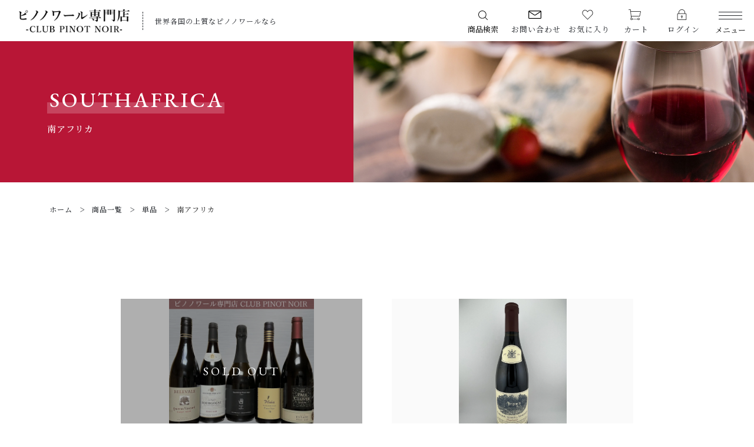

--- FILE ---
content_type: text/html; charset=UTF-8
request_url: https://www.clubpinotnoir.com/products/single/southafrica/
body_size: 14717
content:
<!DOCTYPE html>
<html lang="ja">
<head>
	<script async src="https://pagead2.googlesyndication.com/pagead/js/adsbygoogle.js?client=ca-pub-7995259232496423" crossorigin="anonymous"></script>
  <meta charset="UTF-8">
  
  <meta http-equiv="X-UA-Compatible" content="ie=edge">
  <meta name="viewport" content="width=device-width, initial-scale=1.0">
  <link rel="icon" type="image/x-icon" href="https://www.clubpinotnoir.com/wp-content/themes/ec017/assets/img/favicon.ico">
  <link rel="apple-touch-icon" sizes="180x180" href="https://www.clubpinotnoir.com/wp-content/themes/ec017/assets/img/apple-touch-icon.png">
  <link rel="dns-prefetch" href="https://use.fontawesome.com">
  <link rel="dns-prefetch" href="https://fonts.googleapis.com">
  <style>@charset "UTF-8";html, body, div, span, applet, object, iframe, h1, h2, h3, h4, h5, h6, p, blockquote, pre, a, abbr, acronym, address, big, cite, code, del, dfn, em, img, ins, kbd, q, s, samp, small, strike, strong, sub, sup, tt, var, b, u, i, center, dl, dt, dd, ol, ul, li, fieldset, form, label, legend, table, caption, tbody, tfoot, thead, tr, th, td, article, aside, canvas, details, embed, figure, figcaption, footer, header, hgroup, menu, nav, output, ruby, section, summary, time, mark, audio, video {margin: 0;padding: 0;border: 0;font: inherit;font-size: 100%;vertical-align: baseline;}article, aside, details, figcaption, figure, footer, header, hgroup, menu, nav, section, main {display: block;}body {line-height: 1;}ol, ul {list-style: none;}blockquote, q {quotes: none;}blockquote:before, blockquote:after, q:before, q:after {content: "";content: none;}table {border-spacing: 0;border-collapse: collapse;}.clearfix {*zoom: 1;}.clearfix:after {display: table;clear: both;content: "";}.f_cc {-ms-flex-pack: justify;-ms-flex-align: center;-webkit-box-pack: justify;justify-content: center;-webkit-box-align: center;align-items: center;}.f_box, .f_cc {display: -webkit-box;display: -ms-flexbox;display: flex;}.f_item {-ms-flex: 1 0 auto;-webkit-box-flex: 1;flex: 1 0 auto;}.f_h_start {-ms-flex-pack: start;-webkit-box-pack: start;justify-content: flex-start;}.f_h_center, .f_h_start {-ms-flex-pack: justify;-webkit-box-pack: justify;}.f_h_center {-ms-flex-pack: center;-webkit-box-pack: center;justify-content: center;}.f_h_end {-ms-flex-pack: end;-webkit-box-pack: end;justify-content: flex-end;}.f_h_end, .f_h_sb {-ms-flex-pack: justify;-webkit-box-pack: justify;}.f_h_sb {-ms-flex-pack: justify;-webkit-box-pack: justify;justify-content: space-between;}.f_h_sa {-ms-flex-pack: justify;-webkit-box-pack: justify;justify-content: space-around;}.f_wrap {-webkit-box-lines: multiple;-ms-flex-wrap: wrap;flex-wrap: wrap;}.f_column {-ms-flex-direction: column;flex-direction: column;-webkit-box-direction: column;}.f_start {-ms-flex-align: start;-webkit-box-align: start;align-items: flex-start;}.f_end {-ms-flex-align: end;-webkit-box-align: end;align-items: flex-end;}.f_center {-ms-flex-align: center;-webkit-box-align: center;align-items: center;}.f_baseline {-ms-flex-align: baseline;-webkit-box-align: baseline;align-items: baseline;}.f_stretch {-ms-flex-align: stretch;-webkit-box-align: stretch;align-items: stretch;}.alignR {text-align: right;}.alignL {text-align: left;}.alignC {text-align: center;}::-webkit-scrollbar {width: 5px;height: 5px;}::-webkit-scrollbar-track {background: #f8f8f8;}::-webkit-scrollbar-thumb {background: #6c6c6c;}body[data-status="loading"] {overflow: hidden;}body[data-status="loading"] * {-webkit-transition: none !important;transition: none !important;}body[data-status="loading"] .c-loader {pointer-events: auto;opacity: 1;}body[data-status="loading"] .c-loader-img {-webkit-animation: loading .6s linear infinite;animation: loading .6s linear infinite;}body[data-status="ajax-loading"] .c-loader {pointer-events: auto;opacity: .8;}body[data-status="ajax-loading"] .c-loader-img {-webkit-animation: loading .6s linear infinite;animation: loading .6s linear infinite;}.c-loader {position: fixed;z-index: 99999;top: 0;left: 0;width: 100vw;height: 100vh;background: #fff;pointer-events: none;opacity: 0;-webkit-transition: opacity .3s ease;transition: opacity .3s ease;}.c-loader-img {position: absolute;z-index: 999999;top: 50%;left: 50%;font-size: 0;-webkit-transform: translate(-50%, -50%);transform: translate(-50%, -50%);}@-webkit-keyframes loading {0% {-webkit-transform: translate(-50%, -50%) rotate(0);transform: translate(-50%, -50%) rotate(0);}100% {-webkit-transform: translate(-50%, -50%) rotate(360deg);transform: translate(-50%, -50%) rotate(360deg);}}@keyframes loading {0% {-webkit-transform: translate(-50%, -50%) rotate(0);transform: translate(-50%, -50%) rotate(0);}100% {-webkit-transform: translate(-50%, -50%) rotate(360deg);transform: translate(-50%, -50%) rotate(360deg);}}</style>
  
		<!-- All in One SEO 4.1.5.3 -->
		<title>南アフリカ - CLUB PINOT NOIR</title>
		<meta name="robots" content="max-image-preview:large" />
		<link rel="canonical" href="https://www.clubpinotnoir.com/products/single/southafrica/" />
		<link rel="next" href="https://www.clubpinotnoir.com/products/single/southafrica/page/2/" />

		<!-- Global site tag (gtag.js) - Google Analytics -->
<script async src="https://www.googletagmanager.com/gtag/js?id=UA-234106482-1"></script>
<script>
 window.dataLayer = window.dataLayer || [];
 function gtag(){dataLayer.push(arguments);}
 gtag('js', new Date());

 gtag('config', 'UA-234106482-1');
</script>
		<script type="application/ld+json" class="aioseo-schema">
			{"@context":"https:\/\/schema.org","@graph":[{"@type":"WebSite","@id":"https:\/\/www.clubpinotnoir.com\/#website","url":"https:\/\/www.clubpinotnoir.com\/","name":"CLUB PINOT NOIR","description":"\u30d4\u30ce\u30ce\u30ef\u30fc\u30eblover\u306b\u3088\u308b\u30d4\u30ce\u30ce\u30ef\u30fc\u30eblover\u306e\u70ba\u306e\u30d4\u30ce\u30ce\u30ef\u30fc\u30eb\u5c02\u9580\u5e97","inLanguage":"ja","publisher":{"@id":"https:\/\/www.clubpinotnoir.com\/#organization"}},{"@type":"Organization","@id":"https:\/\/www.clubpinotnoir.com\/#organization","name":"SWS_CMS","url":"https:\/\/www.clubpinotnoir.com\/"},{"@type":"BreadcrumbList","@id":"https:\/\/www.clubpinotnoir.com\/products\/single\/southafrica\/#breadcrumblist","itemListElement":[{"@type":"ListItem","@id":"https:\/\/www.clubpinotnoir.com\/#listItem","position":1,"item":{"@type":"WebPage","@id":"https:\/\/www.clubpinotnoir.com\/","name":"\u30db\u30fc\u30e0","description":"CLUB PINOT NOIR\u306f\u3001\u30d4\u30celover\u306b\u3088\u308b\u30d4\u30celover\u306e\u305f\u3081\u306e\u30d4\u30ce\u30ce\u30ef\u30fc\u30eb\u5c02\u9580\u5e97\u3002\u4e16\u754c\u5404\u56fd\u304b\u3089\u53b3\u9078\u3057\u3066\u53d6\u308a\u5bc4\u305b\u3089\u308c\u305f\u4e0a\u8cea\u306a\u30d4\u30ce\u30ce\u30ef\u30fc\u30eb\u3092\u304a\u63a2\u3057\u306e\u65b9\u306f\u3001\u305c\u3072\u30aa\u30f3\u30e9\u30a4\u30f3\u30b7\u30e7\u30c3\u30d7\u3092\u3054\u5229\u7528\u304f\u3060\u3055\u3044\u3002","url":"https:\/\/www.clubpinotnoir.com\/"},"nextItem":"https:\/\/www.clubpinotnoir.com\/products\/single\/#listItem"},{"@type":"ListItem","@id":"https:\/\/www.clubpinotnoir.com\/products\/single\/#listItem","position":2,"item":{"@type":"WebPage","@id":"https:\/\/www.clubpinotnoir.com\/products\/single\/","name":"\u5358\u54c1","url":"https:\/\/www.clubpinotnoir.com\/products\/single\/"},"nextItem":"https:\/\/www.clubpinotnoir.com\/products\/single\/southafrica\/#listItem","previousItem":"https:\/\/www.clubpinotnoir.com\/#listItem"},{"@type":"ListItem","@id":"https:\/\/www.clubpinotnoir.com\/products\/single\/southafrica\/#listItem","position":3,"item":{"@type":"WebPage","@id":"https:\/\/www.clubpinotnoir.com\/products\/single\/southafrica\/","name":"\u5357\u30a2\u30d5\u30ea\u30ab","url":"https:\/\/www.clubpinotnoir.com\/products\/single\/southafrica\/"},"previousItem":"https:\/\/www.clubpinotnoir.com\/products\/single\/#listItem"}]},{"@type":"CollectionPage","@id":"https:\/\/www.clubpinotnoir.com\/products\/single\/southafrica\/#collectionpage","url":"https:\/\/www.clubpinotnoir.com\/products\/single\/southafrica\/","name":"\u5357\u30a2\u30d5\u30ea\u30ab - CLUB PINOT NOIR","inLanguage":"ja","isPartOf":{"@id":"https:\/\/www.clubpinotnoir.com\/#website"},"breadcrumb":{"@id":"https:\/\/www.clubpinotnoir.com\/products\/single\/southafrica\/#breadcrumblist"}}]}
		</script>
		<!-- All in One SEO -->

<link rel='dns-prefetch' href='//static.addtoany.com' />
<link rel='dns-prefetch' href='//s.w.org' />
<link rel='stylesheet' id='sgdg_block-css'  href='https://www.clubpinotnoir.com/wp-content/plugins/skaut-google-drive-gallery/frontend/css/block.min.css' type='text/css' media='all' />
<link rel='stylesheet' id='woof-css'  href='https://www.clubpinotnoir.com/wp-content/plugins/woocommerce-products-filter/css/front.css' type='text/css' media='all' />
<style id='woof-inline-css' type='text/css'>

.woof_products_top_panel li span, .woof_products_top_panel2 li span{background: url(https://www.clubpinotnoir.com/wp-content/plugins/woocommerce-products-filter/img/delete.png);background-size: 14px 14px;background-repeat: no-repeat;background-position: right;}
.woof_edit_view{
                    display: none;
                }

</style>
<link rel='stylesheet' id='chosen-drop-down-css'  href='https://www.clubpinotnoir.com/wp-content/plugins/woocommerce-products-filter/js/chosen/chosen.min.css' type='text/css' media='all' />
<link rel='stylesheet' id='icheck-jquery-color-css'  href='https://www.clubpinotnoir.com/wp-content/plugins/woocommerce-products-filter/js/icheck/skins/square/orange.css' type='text/css' media='all' />
<link rel='stylesheet' id='woof_by_onsales_html_items-css'  href='https://www.clubpinotnoir.com/wp-content/plugins/woocommerce-products-filter/ext/by_onsales/css/by_onsales.css' type='text/css' media='all' />
<link rel='stylesheet' id='woof_by_text_html_items-css'  href='https://www.clubpinotnoir.com/wp-content/plugins/woocommerce-products-filter/ext/by_text/assets/css/front.css' type='text/css' media='all' />
<link rel='stylesheet' id='woof_label_html_items-css'  href='https://www.clubpinotnoir.com/wp-content/plugins/woocommerce-products-filter/ext/label/css/html_types/label.css' type='text/css' media='all' />
<style id='woocommerce-inline-inline-css' type='text/css'>
.woocommerce form .form-row .required { visibility: visible; }
</style>
<script type='text/javascript'>
/* <![CDATA[ */
var woof_husky_txt = {"ajax_url":"https:\/\/www.clubpinotnoir.com\/wp-admin\/admin-ajax.php","plugin_uri":"https:\/\/www.clubpinotnoir.com\/wp-content\/plugins\/woocommerce-products-filter\/ext\/by_text\/","loader":"https:\/\/www.clubpinotnoir.com\/wp-content\/plugins\/woocommerce-products-filter\/ext\/by_text\/assets\/img\/ajax-loader.gif","not_found":"Nothing found!","prev":"Prev","next":"Next","site_link":"https:\/\/www.clubpinotnoir.com","default_data":{"placeholder":"","behavior":"title_or_content_or_excerpt","search_by_full_word":"0","autocomplete":"1","how_to_open_links":"0","taxonomy_compatibility":"0","sku_compatibility":"1","custom_fields":"","search_desc_variant":"0","view_text_length":"10","min_symbols":"3","max_posts":"10","image":"","notes_for_customer":"","template":"","max_open_height":"300","page":0}};
/* ]]> */
</script>
<script type='text/javascript' src='https://www.clubpinotnoir.com/wp-content/plugins/woocommerce-products-filter/ext/by_text/assets/js/husky.js'></script>
<script type='text/javascript'>
window.a2a_config=window.a2a_config||{};a2a_config.callbacks=[];a2a_config.overlays=[];a2a_config.templates={};a2a_localize = {
	Share: "共有",
	Save: "ブックマーク",
	Subscribe: "購読",
	Email: "メール",
	Bookmark: "ブックマーク",
	ShowAll: "すべて表示する",
	ShowLess: "小さく表示する",
	FindServices: "サービスを探す",
	FindAnyServiceToAddTo: "追加するサービスを今すぐ探す",
	PoweredBy: "Powered by",
	ShareViaEmail: "メールでシェアする",
	SubscribeViaEmail: "メールで購読する",
	BookmarkInYourBrowser: "ブラウザにブックマーク",
	BookmarkInstructions: "このページをブックマークするには、 Ctrl+D または \u2318+D を押下。",
	AddToYourFavorites: "お気に入りに追加",
	SendFromWebOrProgram: "任意のメールアドレスまたはメールプログラムから送信",
	EmailProgram: "メールプログラム",
	More: "詳細&#8230;",
	ThanksForSharing: "共有ありがとうございます !",
	ThanksForFollowing: "フォローありがとうございます !"
};
</script>
<script type='text/javascript' async src='https://static.addtoany.com/menu/page.js'></script>
<script type='text/javascript' src='https://www.clubpinotnoir.com/wp-includes/js/jquery/jquery.js'></script>
<script type='text/javascript' src='https://www.clubpinotnoir.com/wp-includes/js/jquery/jquery-migrate.min.js'></script>
<script type='text/javascript' async src='https://www.clubpinotnoir.com/wp-content/plugins/add-to-any/addtoany.min.js'></script>
<link rel='https://api.w.org/' href='https://www.clubpinotnoir.com/wp-json/' />
	<noscript><style>.woocommerce-product-gallery{ opacity: 1 !important; }</style></noscript>
	<link rel="icon" href="https://www.clubpinotnoir.com/wp-content/uploads/2024/12/cropped-logo_cpn-32x32.png" sizes="32x32" />
<link rel="icon" href="https://www.clubpinotnoir.com/wp-content/uploads/2024/12/cropped-logo_cpn-192x192.png" sizes="192x192" />
<link rel="apple-touch-icon-precomposed" href="https://www.clubpinotnoir.com/wp-content/uploads/2024/12/cropped-logo_cpn-180x180.png" />
<meta name="msapplication-TileImage" content="https://www.clubpinotnoir.com/wp-content/uploads/2024/12/cropped-logo_cpn-270x270.png" />
		<style type="text/css" id="wp-custom-css">
			p {
 font-size:16px;
}

.adsbygoogle {
    display: block;
	  margin: 40px auto; /* 上下に20pxの間隔を設定 */
    text-align: center;
    width: 100%;
    max-width: 728px; /* 最大幅 */
    height: auto;
}

@media (max-width: 768px) {
    .adsbygoogle {
        max-width: 300px; /* モバイル時の幅 */
    }
}


h2 {
    font-size: 1.8em !important; 
	  font-weight: bold !important; 
}

h3 {
    font-size: 1.4em !important;   
}

h4 {
    font-size: 1.2em !important;   
}
.form-inline {
  display: flex;
  align-items: center;
  gap: 0.5em;
  max-width: 240px;
}

.unit-label {
  font-size: 1rem;
  color: #333;
}

/* ボタン全体を中央に配置 */
.form-buttons {
  display: flex;
  justify-content: center;
  align-items: center;
  gap: 20px;
  flex-wrap: wrap;
  margin-top: 40px;
}

/* 各ボタン共通デザイン */
.form-btn {
  display: flex;
  justify-content: center;
  align-items: center;
  min-width: 160px;
  padding: 14px 28px;
  border: none;
  border-radius: 6px;
  font-size: 16px;
  text-align: center;
  cursor: pointer;
  transition: background-color 0.3s ease;
  font-weight: 500;
}

/* 色違いのバリエーション */
.form-btn.red {
  background-color: #2a2b2f;
  color: #fff;
}

.form-btn.red:hover {
  background-color: #444;
}

.form-btn.gray {
  background-color: #ccc;
  color: #333;
}

.form-btn.gray:hover {
  background-color: #bbb;
}
		</style>
			<script>
    document.addEventListener('scroll', () => {
        const elements = document.querySelectorAll('.fade-in');
        elements.forEach((el) => {
            const rect = el.getBoundingClientRect();
            if (rect.top < window.innerHeight) {
                el.classList.add('fade-in-visible');
            }
        });
    });
</script>
</head>
<body data-status="loading" data-loader-status="loading" class="">
<div class="c-loader">
  <div class="c-loader-img">
    <svg width="60" height="60" viewBox="0 0 38 38" xmlns="http://www.w3.org/2000/svg">
      <defs>
        <linearGradient x1="8.042%" y1="0%" x2="65.682%" y2="23.865%" id="a">
          <stop stop-color="#777777" stop-opacity="0" offset="0%"/>
          <stop stop-color="#777777" stop-opacity=".631" offset="63.146%"/>
          <stop stop-color="#777777" offset="100%"/>
        </linearGradient>
      </defs>
      <g fill="none" fill-rule="evenodd">
        <g transform="translate(1 1)">
          <path d="M36 18c0-9.94-8.06-18-18-18" stroke="url(#a)" stroke-width="2"></path>
          <circle fill="#777777" cx="36" cy="18" r="1"></circle>
        </g>
      </g>
    </svg>
  </div>
</div><!-- /.c-loader -->
  <header class="js-header g-header is-subpage">
    <div class="g-header__main">
          <p class="g-header__logo">
        <a class="g-header__logo-link" href="https://www.clubpinotnoir.com/">
          <img src="https://www.clubpinotnoir.com/wp-content/uploads/2022/04/logo-1.png" alt="CLUB PINOT NOIR" class="g-header__logo-img is-pc">
          <img src="https://www.clubpinotnoir.com/wp-content/uploads/2022/04/logo-1.png" alt="CLUB PINOT NOIR" class="g-header__logo-img is-tablet">
        </a>
                <span class="g-header__logo-desc">世界各国の上質なピノノワールなら</span>
              </p>
          <nav class="g-header__menu">
        <ul class="g-header__menu-list">
          <li class="g-header__menu-list-item is-search">
            <button title="検索" class="js-search-toggle g-header__menu-list-item-link" style="border: 0;
    background: none;
    line-height: inherit;
    cursor: pointer;">
              <svg class="g-header__menu-list-item-mail-svg" version="1.1" xmlns="http://www.w3.org/2000/svg" xmlns:xlink="http://www.w3.org/1999/xlink" x="0px" y="0px" viewBox="0 0 451 451" xml:space="preserve" style="margin: 0;">
                <path d="M447.05,428l-109.6-109.6c29.4-33.8,47.2-77.9,47.2-126.1C384.65,86.2,298.35,0,192.35,0C86.25,0,0.05,86.3,0.05,192.3
		s86.3,192.3,192.3,192.3c48.2,0,92.3-17.8,126.1-47.2L428.05,447c2.6,2.6,6.1,4,9.5,4s6.9-1.3,9.5-4
		C452.25,441.8,452.25,433.2,447.05,428z M26.95,192.3c0-91.2,74.2-165.3,165.3-165.3c91.2,0,165.3,74.2,165.3,165.3
		s-74.1,165.4-165.3,165.4C101.15,357.7,26.95,283.5,26.95,192.3z"/>
              </svg>
				<span class="g-header__menu-list-item-link-txt is-pc">商品検索</span>
            </button>
          </li>
          <li class="g-header__menu-list-item is-pc is-mail">
            <a href="https://page.line.me/340hmjmp?openQrModal=true" title="お問い合わせ" class="g-header__menu-list-item-link">
              <svg class="g-header__menu-list-item-mail-svg" version="1.1" xmlns="http://www.w3.org/2000/svg" xmlns:xlink="http://www.w3.org/1999/xlink" x="0px" y="0px" viewBox="0 0 100 63.2" xml:space="preserve">
                <path d="M92.1,0H7.9C3.5,0,0,3.5,0,7.9v47.4c0,4.4,3.5,7.9,7.9,7.9h84.2c4.4,0,7.9-3.5,7.9-7.9V7.9C100,3.5,96.5,0,92.1,0z
                  M92.1,5.3c0.2,0,0.3,0,0.5,0L52.9,31.7c-1.5,1-4.3,1-5.8,0L7.4,5.3c0.1,0,0.3,0,0.5,0L92.1,5.3L92.1,5.3z M92.1,57.9H7.9
                  c-1.5,0-2.6-1.2-2.6-2.6V10.2l38.9,25.9c1.6,1.1,3.7,1.6,5.8,1.6s4.2-0.5,5.8-1.6l38.9-25.9v45.1C94.7,56.7,93.6,57.9,92.1,57.9z"/>
              </svg>
              <span class="g-header__menu-list-item-link-txt">お問い合わせ</span>
            </a>
          </li>
                    <li class="g-header__menu-list-item is-pc">
            <a href="https://www.clubpinotnoir.com/products?type=wishlist" class="g-header__menu-list-item-link">
              <svg class="g-header__menu-list-item-favorite-svg" version="1.1" xmlns="http://www.w3.org/2000/svg" xmlns:xlink="http://www.w3.org/1999/xlink" x="0px" y="0px" viewBox="0 0 512 512" xml:space="preserve">
                <g>
                  <path d="M378.7,21.3C321.9,21.3,275,74.1,256,99c-19-24.9-65.9-77.6-122.7-77.6C59.8,21.3,0,88.9,0,172c0,45.3,18,87.6,49.5,116.5
                    c0.5,0.8,1,1.5,1.7,2.2l197.3,196.9c2.1,2.1,4.8,3.1,7.5,3.1s5.5-1,7.5-3.1l203.9-203.8l2.1-2c1.7-1.6,3.3-3.2,5.2-5.2
                    c0.8-0.8,1.4-1.6,1.9-2.5c22.9-28,35.4-64.1,35.4-101.9C512,88.9,452.2,21.3,378.7,21.3z M458.8,261.9c-0.3,0.3-0.6,0.7-0.8,1.1
                    c-1,1.1-2.1,2.2-3.2,3.2L256,464.9L68.7,278c-0.6-1.2-1.4-2.3-2.5-3.2C37.7,249.9,21.3,212.4,21.3,172
                    c0-71.3,50.2-129.3,112-129.3c61.1,0,113.2,79.6,113.7,80.4c3.9,6.1,14,6.1,17.9,0c0.5-0.8,52.6-80.4,113.7-80.4
                    c61.8,0,112,58,112,129.3C490.7,205.6,479.4,237.6,458.8,261.9z"/>
                </g>
              </svg>
              <span class="g-header__menu-list-item-link-txt">
                お気に入り
              </span>
              <span id="js-wishlist_cnt" class="g-header__menu-count" data-count="0">0</span>
            </a>
          </li>
                    <li class="g-header__menu-list-item is-cart">
            <a href="https://www.clubpinotnoir.com/cart/" type="button" class="g-header__menu-list-item-link cart-contents">
              <svg xmlns="http://www.w3.org/2000/svg" viewBox="0 0 201.39 174.08" class="g-header__menu-list-item-cart-svg">
                <path d="M200.63,45.65A3.37,3.37,0,0,0,198,44.38H34.13a3.41,3.41,0,0,0-3.4,3.7l6.83,78.51a3.41,3.41,0,0,0,3.4,3.12h140a3.43,3.43,0,0,0,3.34-2.69l17.06-78.51A3.39,3.39,0,0,0,200.63,45.65Zm-22.47,77.23H44.09L37.86,51.2H193.74Z" transform="translate(0 -13.65)"/>
                <path d="M37.53,47.41,34.11,16.69a3.41,3.41,0,0,0-3.39-3H3.41a3.42,3.42,0,0,0,0,6.83H27.67l3.07,27.69a3.42,3.42,0,0,0,3.39,3l.38,0A3.43,3.43,0,0,0,37.53,47.41Z" transform="translate(0 -13.65)"/>
                <path d="M47.77,156.64l-3.42-30.72a3.41,3.41,0,1,0-6.78.75L41,157.39a3.41,3.41,0,0,0,3.39,3l.38,0A3.43,3.43,0,0,0,47.77,156.64Z" transform="translate(0 -13.65)"/>
                <path d="M47.79,153.6a17.07,17.07,0,1,0,17.06,17.07A17.09,17.09,0,0,0,47.79,153.6Zm0,27.31A10.24,10.24,0,1,1,58,170.67,10.25,10.25,0,0,1,47.79,180.91Z" transform="translate(0 -13.65)"/>
                <path d="M163.84,153.6a17.07,17.07,0,1,0,17.07,17.07A17.09,17.09,0,0,0,163.84,153.6Zm0,27.31a10.24,10.24,0,1,1,10.24-10.24A10.25,10.25,0,0,1,163.84,180.91Z" transform="translate(0 -13.65)"/>
                <path d="M150.19,167.25H61.44a3.42,3.42,0,0,0,0,6.83h88.75a3.42,3.42,0,0,0,0-6.83Z" transform="translate(0 -13.65)"/>
              </svg>
              <span class="g-header__menu-list-item-link-txt is-pc">
                カート
              </span>
              <span id="js-cart_count" class="g-header__menu-count" data-count="0">0</span>
            </a>
          </li>
          <li class="g-header__menu-list-item is-pc">
            <a href="https://www.clubpinotnoir.com/my-account" title="MY PAGE" class="g-header__menu-list-item-link">

                          <svg class="g-header__menu-list-item-login-svg" xmlns="http://www.w3.org/2000/svg" viewBox="0 0 440.78 512">
                <path class="g-header__menu-list-item-login-path" d="M450.46,194.37h-39V156.19C411.43,69.93,341.74,0,256,0S100.37,69.93,100.37,156.19v38.18H61.54a26.09,26.09,0,0,0-25.93,26.09V485.91A26.09,26.09,0,0,0,61.54,512H450.46a26.09,26.09,0,0,0,25.93-26.09V220.46A26.09,26.09,0,0,0,450.46,194.37ZM119.81,156.19A136.94,136.94,0,0,1,160,59.58a135.21,135.21,0,0,1,192,0,136.74,136.74,0,0,1,40,96.61v38.18H119.81ZM450.46,492.43H61.54a6.58,6.58,0,0,1-6.48-6.52V220.46a6.59,6.59,0,0,1,6.48-6.52H450.46a6.58,6.58,0,0,1,6.48,6.52V485.91h0A6.59,6.59,0,0,1,450.46,492.43Z" transform="translate(-35.61)"/>
                <path class="g-header__menu-list-item-login-path" d="M256,296.76A45.67,45.67,0,0,0,246.28,387v46.73a9.72,9.72,0,1,0,19.44,0V387A45.67,45.67,0,0,0,256,296.76Zm0,71.75a26.09,26.09,0,1,1,25.93-26.09A26,26,0,0,1,256,368.51Z" transform="translate(-35.61)"/>
              </svg>

              <span class="g-header__menu-list-item-link-txt">ログイン</span>
                        </a>
          </li>

        </ul>
      </nav>
      <button class="g-header__burger js-menu-toggle" type="button">
        <span class="g-header__burger-line-container">
          <span class="g-header__burger-line"></span>
          <span class="g-header__burger-line"></span>
          <span class="g-header__burger-line"></span>
        </span>
        <span class="g-header__burger-txt">メニュー</span>
      </button>
    </div>
    <div class="g-hamburger__container js-hamburger" data-under-menu="">
  <nav class="g-hamburger__menu-top">
    <ul class="g-hamburger__menu-toplist">
      <li class="g-hamburger__menu-toplist-item is-tablet">
        <a href="https://www.clubpinotnoir.com/products?type=wishlist" class="g-hamburger__menu-toplist-item-link">
          <svg class="g-hamburger__menu-toplist-item-favorite-svg" version="1.1" xmlns="http://www.w3.org/2000/svg" xmlns:xlink="http://www.w3.org/1999/xlink" x="0px" y="0px" viewBox="0 0 512 512" xml:space="preserve">
            <g class="g-hamburger__menu-toplist-item-favorite-svg-path">
              <path d="M378.7,21.3C321.9,21.3,275,74.1,256,99c-19-24.9-65.9-77.6-122.7-77.6C59.8,21.3,0,88.9,0,172c0,45.3,18,87.6,49.5,116.5
                c0.5,0.8,1,1.5,1.7,2.2l197.3,196.9c2.1,2.1,4.8,3.1,7.5,3.1s5.5-1,7.5-3.1l203.9-203.8l2.1-2c1.7-1.6,3.3-3.2,5.2-5.2
                c0.8-0.8,1.4-1.6,1.9-2.5c22.9-28,35.4-64.1,35.4-101.9C512,88.9,452.2,21.3,378.7,21.3z M458.8,261.9c-0.3,0.3-0.6,0.7-0.8,1.1
                c-1,1.1-2.1,2.2-3.2,3.2L256,464.9L68.7,278c-0.6-1.2-1.4-2.3-2.5-3.2C37.7,249.9,21.3,212.4,21.3,172
                c0-71.3,50.2-129.3,112-129.3c61.1,0,113.2,79.6,113.7,80.4c3.9,6.1,14,6.1,17.9,0c0.5-0.8,52.6-80.4,113.7-80.4
                c61.8,0,112,58,112,129.3C490.7,205.6,479.4,237.6,458.8,261.9z"/>
            </g>
          </svg>
          <span class="g-hamburger__menu-toplist-item-link-txt">お気に入り</span>
        </a>
      </li>
      <li class="g-hamburger__menu-toplist-item is-tablet">
        <a href="https://www.clubpinotnoir.com/my-account" title="MY PAGE" class="g-hamburger__menu-toplist-item-link">
        
          <svg class="g-hamburger__menu-toplist-item-login-svg" xmlns="http://www.w3.org/2000/svg" viewBox="0 0 440.78 512">
            <path class="g-hamburger__menu-toplist-item-login-svg-path" d="M450.46,194.37h-39V156.19C411.43,69.93,341.74,0,256,0S100.37,69.93,100.37,156.19v38.18H61.54a26.09,26.09,0,0,0-25.93,26.09V485.91A26.09,26.09,0,0,0,61.54,512H450.46a26.09,26.09,0,0,0,25.93-26.09V220.46A26.09,26.09,0,0,0,450.46,194.37ZM119.81,156.19A136.94,136.94,0,0,1,160,59.58a135.21,135.21,0,0,1,192,0,136.74,136.74,0,0,1,40,96.61v38.18H119.81ZM450.46,492.43H61.54a6.58,6.58,0,0,1-6.48-6.52V220.46a6.59,6.59,0,0,1,6.48-6.52H450.46a6.58,6.58,0,0,1,6.48,6.52V485.91h0A6.59,6.59,0,0,1,450.46,492.43Z" transform="translate(-35.61)"/>
            <path class="g-hamburger__menu-toplist-item-login-svg-path" d="M256,296.76A45.67,45.67,0,0,0,246.28,387v46.73a9.72,9.72,0,1,0,19.44,0V387A45.67,45.67,0,0,0,256,296.76Zm0,71.75a26.09,26.09,0,1,1,25.93-26.09A26,26,0,0,1,256,368.51Z" transform="translate(-35.61)"/>
          </svg>
          <span class="g-hamburger__menu-toplist-item-link-txt">LOGIN</span>
                </a>
      </li>
    </ul>
  </nav>
  <div class="g-hamburger__menu-container">
          <nav class="g-hamburger__menu">

        <ul class="g-hamburger__menu-list">

                  <li class="g-hamburger__menu-list-item">
            <a href="https://www.clubpinotnoir.com/products/" target="_self" class="g-hamburger__menu-list-item-link">
              <span class="g-hamburger__menu-list-txt-main">PRODUCTS</span>  
              <span class="g-hamburger__menu-list-txt-sub">商品一覧</span>
            </a>
          </li>
                  <li class="g-hamburger__menu-list-item">
            <a href="https://www.clubpinotnoir.com/products/?type=checked" target="_self" class="g-hamburger__menu-list-item-link">
              <span class="g-hamburger__menu-list-txt-main">CHECKED PRODUCTS</span>  
              <span class="g-hamburger__menu-list-txt-sub">最近チェックした商品</span>
            </a>
          </li>
                  <li class="g-hamburger__menu-list-item">
            <a href="https://www.clubpinotnoir.com/my-account/orders/" target="_self" class="g-hamburger__menu-list-item-link">
              <span class="g-hamburger__menu-list-txt-main">ORDER HISTORY</span>  
              <span class="g-hamburger__menu-list-txt-sub">注文履歴</span>
            </a>
          </li>
                  <li class="g-hamburger__menu-list-item">
            <a href="https://www.clubpinotnoir.com/campaign/" target="_self" class="g-hamburger__menu-list-item-link">
              <span class="g-hamburger__menu-list-txt-main">CAMPAIGN</span>  
              <span class="g-hamburger__menu-list-txt-sub">キャンペーン</span>
            </a>
          </li>
                  <li class="g-hamburger__menu-list-item">
            <a href="https://www.clubpinotnoir.com/about/" target="_self" class="g-hamburger__menu-list-item-link">
              <span class="g-hamburger__menu-list-txt-main">ABOUT US</span>  
              <span class="g-hamburger__menu-list-txt-sub">当店について</span>
            </a>
          </li>
                  <li class="g-hamburger__menu-list-item">
            <a href="https://www.clubpinotnoir.com/#howto" target="_self" class="g-hamburger__menu-list-item-link">
              <span class="g-hamburger__menu-list-txt-main">HOW TO DRINK</span>  
              <span class="g-hamburger__menu-list-txt-sub">おすすめの楽しみ方</span>
            </a>
          </li>
                  <li class="g-hamburger__menu-list-item">
            <a href="https://www.clubpinotnoir.com/about/#access" target="_self" class="g-hamburger__menu-list-item-link">
              <span class="g-hamburger__menu-list-txt-main">SHOP</span>  
              <span class="g-hamburger__menu-list-txt-sub">店舗概要</span>
            </a>
          </li>
                  <li class="g-hamburger__menu-list-item">
            <a href="https://www.clubpinotnoir.com/shopping-guide/" target="_self" class="g-hamburger__menu-list-item-link">
              <span class="g-hamburger__menu-list-txt-main">SHOPPING GUIDE</span>  
              <span class="g-hamburger__menu-list-txt-sub">ショッピングガイド</span>
            </a>
          </li>
                  <li class="g-hamburger__menu-list-item">
            <a href="https://www.clubpinotnoir.com/news/" target="_self" class="g-hamburger__menu-list-item-link">
              <span class="g-hamburger__menu-list-txt-main">NEWS</span>  
              <span class="g-hamburger__menu-list-txt-sub">お知らせ</span>
            </a>
          </li>
                  <li class="g-hamburger__menu-list-item">
            <a href="https://www.clubpinotnoir.com/sommemo/" target="_self" class="g-hamburger__menu-list-item-link">
              <span class="g-hamburger__menu-list-txt-main">SOMMEMO</span>  
              <span class="g-hamburger__menu-list-txt-sub">ソムリエのメモ</span>
            </a>
          </li>
                  <li class="g-hamburger__menu-list-item">
            <a href="https://www.clubpinotnoir.com/privacy/" target="_self" class="g-hamburger__menu-list-item-link">
              <span class="g-hamburger__menu-list-txt-main">PRIVACY</span>  
              <span class="g-hamburger__menu-list-txt-sub">プライバシーポリシー</span>
            </a>
          </li>
                  <li class="g-hamburger__menu-list-item">
            <a href="https://www.clubpinotnoir.com/member/" target="_self" class="g-hamburger__menu-list-item-link">
              <span class="g-hamburger__menu-list-txt-main">CLUB PINOT NOIR MEMBER</span>  
              <span class="g-hamburger__menu-list-txt-sub">メンバー登録</span>
            </a>
          </li>
                </ul>
      </nav>
        
    <div class="g-hamburger__cta">
      <ul class="g-hamburger__cta-list">
              <li class="g-hamburger__cta-list-item">
          <a href="https://lin.ee/4o7JyM0" target="_self" class="g-hamburger__cta-button is-mail">
            LINE          </a>
        </li>
        
              <li class="g-hamburger__cta-list-item">
          <a href="tel:08061245582" class="g-hamburger__cta-button is-tel">
            <span class="g-hamburger__cta-tel-num">08061245582</span>
            <div class="g-hamburger__cta-tel-detail">
                                          <span class="g-hamburger__cta-tel-desc">(受付時間　10:00～22:00)</span>
                          </div>
          </a>
        </li>

        
            </ul>

    </div>
    
    <div class="g-hamburger__othermenu">
            <nav class="g-hamburger__sns">
        <ul class="g-hamburger__sns-list">
                      <li class="g-hamburger__sns-list-item">
              <a href="https://www.facebook.com/%E3%83%94%E3%83%8E%E3%83%8E%E3%83%AF%E3%83%BC%E3%83%AB%E5%B0%82%E9%96%80%E5%BA%97-club-Pinot-Noirsommunity-Wine-Shop-110861614508768/" target="_blank" class="g-hamburger__sns-list-item-link"><i class="g-hamburger__sns-list-item-link-icon fab fa-facebook"></i></a>
            </li>
                                          <li class="g-hamburger__sns-list-item">
              <a href="https://www.instagram.com/wine.pinotnoir/" target="_blank" class="g-hamburger__sns-list-item-link"><i class="g-hamburger__sns-list-item-link-icon fab fa-instagram"></i></a>
            </li>
                                <li class="g-hamburger__sns-list-item">
              <a href="https://lin.ee/4o7JyM0" target="_blank" class="g-hamburger__sns-list-item-link"><i class="g-hamburger__sns-list-item-link-icon fab fa-line"></i></a>
            </li>
                                <li class="g-hamburger__sns-list-item">
              <a href="https://www.youtube.com/channel/UC9bHPbS1wq0QVjf-ZikfgOQ/videos" target="_blank" class="g-hamburger__sns-list-item-link"><i class="g-hamburger__sns-list-item-link-icon fab fa-youtube"></i></a>
            </li>
          
        </ul>
      </nav>
            </div>
  </div>
  <button class="g-menu__header__burger js-menu-toggle" type="button">
      <span class="g-menu__header__burger-line"></span>
      <span class="g-menu__header__burger-line"></span>
    </button>
</div>
  </header><!-- /.g-header -->
  <div class="js-body-wrapper g-body-wrapper">
<div class="l-content">
  <main class="l-content__main">
    <header class="c-section__header">
    <div class="c-page__ttl-container">
      <div class="c-page__ttl-txt">
      <h1 class="c-page__ttl">
                <span class="c-page__ttl-main">
          SOUTHAFRICA        </span>
        
                  <span class="c-page__ttl-sub">南アフリカ</span>
              </h1>
    </div>
    <figure class="c-page__ttl-figure">
      <img src="https://www.clubpinotnoir.com/wp-content/uploads/2022/05/about_mv-1.jpg" alt="南アフリカ" class="c-page__ttl-img pc c-img">
      <span style="background-image: url(https://www.clubpinotnoir.com/wp-content/uploads/2022/05/about_mv-1.jpg)" class="c-page__ttl-img-bg pc c-img-bg"></span>
      <img src="https://www.clubpinotnoir.com/wp-content/uploads/2022/05/about_mv-1.jpg" alt="南アフリカ" class="c-page__ttl-img tablet c-img">
      <span style="background-image: url(https://www.clubpinotnoir.com/wp-content/uploads/2022/05/about_mv-1.jpg)" class="c-page__ttl-img-bg tablet c-img-bg"></span>
    </figure>
  </div><nav class="c-breadcrumbs">
  <ul class="c-breadcrumbs__list" itemscope="" itemtype="http://schema.org/BreadcrumbList">
      <li class="c-breadcrumbs__list-item" itemprop="itemListElement" itemscope="" itemtype="http://schema.org/ListItem">
      <a href="https://www.clubpinotnoir.com/" class="c-breadcrumbs__list-item-body" itemprop="item">
        <span itemprop="name">ホーム</span>
        <meta itemprop="position" content="1">
      </a>
    </li>
      <li class="c-breadcrumbs__list-item" itemprop="itemListElement" itemscope="" itemtype="http://schema.org/ListItem">
      <a href="https://www.clubpinotnoir.com/products/" class="c-breadcrumbs__list-item-body" itemprop="item">
        <span itemprop="name">商品一覧</span>
        <meta itemprop="position" content="2">
      </a>
    </li>
      <li class="c-breadcrumbs__list-item" itemprop="itemListElement" itemscope="" itemtype="http://schema.org/ListItem">
      <a href="https://www.clubpinotnoir.com/products/single/" class="c-breadcrumbs__list-item-body" itemprop="item">
        <span itemprop="name">単品</span>
        <meta itemprop="position" content="3">
      </a>
    </li>
      <li class="c-breadcrumbs__list-item" itemprop="itemListElement" itemscope="" itemtype="http://schema.org/ListItem">
      <a href="javascript:void(0);" class="c-breadcrumbs__list-item-body  is-link-none" itemprop="item">
        <span itemprop="name">南アフリカ</span>
        <meta itemprop="position" content="4">
      </a>
    </li>
    </ul>
</nav>

    </header>
    
    <section class="c-section">
      <div class="p-product__container is-single">
              <ul class="c-grid is-category" data-grid="2">
          <li class="c-grid__item">
  <article class="c-item is-sold-out">
      <a href="https://www.clubpinotnoir.com/product/selection-dargent/" class="c-item__link">
      <figure class="c-item__figure">
        <div class="c-item__figure-img" data-lazy-background="https://www.clubpinotnoir.com/wp-content/uploads/2023/01/9abcf519b1010d55cfc3c48393f8b9c4.jpeg"></div>
        <img data-lazy-img="https://www.clubpinotnoir.com/wp-content/uploads/2023/01/9abcf519b1010d55cfc3c48393f8b9c4.jpeg" alt="【ピノノワール ワイン セレクション】ソムリエ厳選の予算別おすすめワインセット 【ダルジャン】" class="c-item__figure-src">
      </figure>
      <div class="c-item__txt js-item-txt">
        <div class="c-item__txt-inner">
                    <div class="c-item__cat-container">

          

            <p class="c-item__cat">
              <span class="c-item__cat-icon" style="color: #a68735;">●</span>セット            </p>

          

            <p class="c-item__cat">
              <span class="c-item__cat-icon" style="color: #a68735;">●</span>ブルゴーニュ            </p>

          

            <p class="c-item__cat">
              <span class="c-item__cat-icon" style="color: #a68735;">●</span>オーストラリア            </p>

          

            <p class="c-item__cat">
              <span class="c-item__cat-icon" style="color: #a68735;">●</span>ニュージーランド            </p>

          

            <p class="c-item__cat">
              <span class="c-item__cat-icon" style="color: #a68735;">●</span>南アフリカ            </p>

          

            <p class="c-item__cat">
              <span class="c-item__cat-icon" style="color: #a68735;">●</span>スパークリングワイン            </p>

          

            <p class="c-item__cat">
              <span class="c-item__cat-icon" style="color: #a68735;">●</span>赤ワイン            </p>

          
          </div>

                    <h3 class="c-item__ttl js-item-ttl">【ピノノワール ワイン セレクション】ソムリエ厳選の予算別おすすめワインセット 【ダルジャン】</h3>
        </div>
                <p class="c-item__desc">『４パターンのおすすめワインセット』
</p>
                        <p class="c-item__price">￥15,000<small>（税込）</small></p>
                        

                <p class="c-item__button">
          詳しく見る        </p>
        
        <button class="c-favorite-btn js-add_wishlist" data-id="6033" data-status="false"></button>

      </div>
    </a>
  </article>
</li>
<li class="c-grid__item">
  <article class="c-item">
      <a href="https://www.clubpinotnoir.com/product/2022-hamilton-russell-vineyard-pinot-noir/" class="c-item__link">
      <figure class="c-item__figure">
        <div class="c-item__figure-img" data-lazy-background="https://www.clubpinotnoir.com/wp-content/uploads/2023/11/174_Hamilton-Russell-Pinot-Noir2022.jpg"></div>
        <img data-lazy-img="https://www.clubpinotnoir.com/wp-content/uploads/2023/11/174_Hamilton-Russell-Pinot-Noir2022.jpg" alt="2022 ハミルトン ラッセル ヴィンヤード  / ピノノワール Hamilton Russell Vineyard / Pinot Noir" class="c-item__figure-src">
      </figure>
      <div class="c-item__txt js-item-txt">
        <div class="c-item__txt-inner">
                    <div class="c-item__cat-container">

          

            <p class="c-item__cat">
              <span class="c-item__cat-icon" style="color: #a68735;">●</span>単品            </p>

          

            <p class="c-item__cat">
              <span class="c-item__cat-icon" style="color: #a68735;">●</span>南アフリカ            </p>

          

            <p class="c-item__cat">
              <span class="c-item__cat-icon" style="color: #a68735;">●</span>赤ワイン            </p>

          
          </div>

                    <h3 class="c-item__ttl js-item-ttl">2022 ハミルトン ラッセル ヴィンヤード  / ピノノワール Hamilton Russell Vineyard / Pinot Noir<0174></h3>
        </div>
                <p class="c-item__desc">『南アフリカが誇る最高品質のピノノワール　ブルゴーニュに勝るとも劣らない仕上がり』
</p>
                        <p class="c-item__price">￥6,500〜7,000<small>（税込）</small></p>
                        

                <p class="c-item__button">
          詳しく見る        </p>
        
        <button class="c-favorite-btn js-add_wishlist" data-id="6488" data-status="false"></button>

      </div>
    </a>
  </article>
</li>
<li class="c-grid__item">
  <article class="c-item is-sold-out">
      <a href="https://www.clubpinotnoir.com/product/2022-oak-valley-sound-of-silence-pinot-noir/" class="c-item__link">
      <figure class="c-item__figure">
        <div class="c-item__figure-img" data-lazy-background="https://www.clubpinotnoir.com/wp-content/uploads/2023/11/173_Oak-ValleySound-of-Silence-Pinot-Noir2022.jpg"></div>
        <img data-lazy-img="https://www.clubpinotnoir.com/wp-content/uploads/2023/11/173_Oak-ValleySound-of-Silence-Pinot-Noir2022.jpg" alt="2022 オーク ヴァレー・サウンド オブ サイレンス ピノノワール Oak Valley / Sound of Silence Pinot Noir " class="c-item__figure-src">
      </figure>
      <div class="c-item__txt js-item-txt">
        <div class="c-item__txt-inner">
                    <div class="c-item__cat-container">

          

            <p class="c-item__cat">
              <span class="c-item__cat-icon" style="color: #a68735;">●</span>単品            </p>

          

            <p class="c-item__cat">
              <span class="c-item__cat-icon" style="color: #a68735;">●</span>南アフリカ            </p>

          

            <p class="c-item__cat">
              <span class="c-item__cat-icon" style="color: #a68735;">●</span>赤ワイン            </p>

          
          </div>

                    <h3 class="c-item__ttl js-item-ttl">2022 オーク ヴァレー・サウンド オブ サイレンス ピノノワール Oak Valley / Sound of Silence Pinot Noir <0173></h3>
        </div>
                <p class="c-item__desc">『ワインガイド「Platter&#8217;s」で5ツ星を獲得する南アで最も冷涼な地、エルギンのスター生産者』
</p>
                        <p class="c-item__price">￥3,300〜3,800<small>（税込）</small></p>
                        

                <p class="c-item__button">
          詳しく見る        </p>
        
        <button class="c-favorite-btn js-add_wishlist" data-id="6476" data-status="false"></button>

      </div>
    </a>
  </article>
</li>
<li class="c-grid__item">
  <article class="c-item">
      <a href="https://www.clubpinotnoir.com/product/2021-hamilton-russell-vineyard-pinot-noir/" class="c-item__link">
      <figure class="c-item__figure">
        <div class="c-item__figure-img" data-lazy-background="https://www.clubpinotnoir.com/wp-content/uploads/2023/03/133_Hamilton-Russell-Pinot-Noir2021.jpg"></div>
        <img data-lazy-img="https://www.clubpinotnoir.com/wp-content/uploads/2023/03/133_Hamilton-Russell-Pinot-Noir2021.jpg" alt="2021 ハミルトン ラッセル ヴィンヤード  / ピノノワール Hamilton Russell Vineyard / Pinot Noir" class="c-item__figure-src">
      </figure>
      <div class="c-item__txt js-item-txt">
        <div class="c-item__txt-inner">
                    <div class="c-item__cat-container">

          

            <p class="c-item__cat">
              <span class="c-item__cat-icon" style="color: #a68735;">●</span>単品            </p>

          

            <p class="c-item__cat">
              <span class="c-item__cat-icon" style="color: #a68735;">●</span>南アフリカ            </p>

          

            <p class="c-item__cat">
              <span class="c-item__cat-icon" style="color: #a68735;">●</span>赤ワイン            </p>

          
          </div>

                    <h3 class="c-item__ttl js-item-ttl">2021 ハミルトン ラッセル ヴィンヤード  / ピノノワール Hamilton Russell Vineyard / Pinot Noir<0133></h3>
        </div>
                <p class="c-item__desc">『南アフリカが誇る最高品質のピノノワール　ブルゴーニュに勝るとも劣らない仕上がり』
</p>
                        <p class="c-item__price">￥7,000〜7,500<small>（税込）</small></p>
                        

                <p class="c-item__button">
          詳しく見る        </p>
        
        <button class="c-favorite-btn js-add_wishlist" data-id="5563" data-status="false"></button>

      </div>
    </a>
  </article>
</li>
<li class="c-grid__item">
  <article class="c-item is-sold-out">
      <a href="https://www.clubpinotnoir.com/product/hamilton-russell-vineyard-pinot-noir/" class="c-item__link">
      <figure class="c-item__figure">
        <div class="c-item__figure-img" data-lazy-background="https://www.clubpinotnoir.com/wp-content/uploads/2022/08/45-2017-Hamilton-Russell-Pinot-Noir.jpg"></div>
        <img data-lazy-img="https://www.clubpinotnoir.com/wp-content/uploads/2022/08/45-2017-Hamilton-Russell-Pinot-Noir.jpg" alt="2017 ハミルトン ラッセル ヴィンヤード  / ピノノワール Hamilton Russell Vineyard / Pinot Noir" class="c-item__figure-src">
      </figure>
      <div class="c-item__txt js-item-txt">
        <div class="c-item__txt-inner">
                    <div class="c-item__cat-container">

          

            <p class="c-item__cat">
              <span class="c-item__cat-icon" style="color: #a68735;">●</span>単品            </p>

          

            <p class="c-item__cat">
              <span class="c-item__cat-icon" style="color: #a68735;">●</span>南アフリカ            </p>

          

            <p class="c-item__cat">
              <span class="c-item__cat-icon" style="color: #a68735;">●</span>赤ワイン            </p>

          
          </div>

                    <h3 class="c-item__ttl js-item-ttl">2017 ハミルトン ラッセル ヴィンヤード  / ピノノワール Hamilton Russell Vineyard / Pinot Noir</h3>
        </div>
                <p class="c-item__desc">「南アフリカが誇る最高品質のピノノワール　ブルゴーニュに勝るとも劣らない仕上がり」
</p>
                        <p class="c-item__price">￥8,000〜8,500<small>（税込）</small></p>
                        

                <p class="c-item__button">
          詳しく見る        </p>
        
        <button class="c-favorite-btn js-add_wishlist" data-id="4639" data-status="false"></button>

      </div>
    </a>
  </article>
</li>
<li class="c-grid__item">
  <article class="c-item">
      <a href="https://www.clubpinotnoir.com/product/paul-cluver-estate-pinot-noir/" class="c-item__link">
      <figure class="c-item__figure">
        <div class="c-item__figure-img" data-lazy-background="https://www.clubpinotnoir.com/wp-content/uploads/2021/09/162018-Paul-Cluver-Estate-Pinot-Noir.jpeg"></div>
        <img data-lazy-img="https://www.clubpinotnoir.com/wp-content/uploads/2021/09/162018-Paul-Cluver-Estate-Pinot-Noir.jpeg" alt="2018 ポール クルーバー／エステート ピノノワール Paul Cluver / Estate Pinot Noir" class="c-item__figure-src">
      </figure>
      <div class="c-item__txt js-item-txt">
        <div class="c-item__txt-inner">
                    <div class="c-item__cat-container">

          

            <p class="c-item__cat">
              <span class="c-item__cat-icon" style="color: #a68735;">●</span>単品            </p>

          

            <p class="c-item__cat">
              <span class="c-item__cat-icon" style="color: #a68735;">●</span>南アフリカ            </p>

          

            <p class="c-item__cat">
              <span class="c-item__cat-icon" style="color: #a68735;">●</span>赤ワイン            </p>

          
          </div>

                    <h3 class="c-item__ttl js-item-ttl">2018 ポール クルーバー／エステート ピノノワール Paul Cluver / Estate Pinot Noir</h3>
        </div>
                <p class="c-item__desc">『人・自然・地域との共生を理念に世界へ羽ばたく南アフリカの新星』
</p>
                        <p class="c-item__price">￥3,300〜3,800<small>（税込）</small></p>
                        

                <p class="c-item__button">
          詳しく見る        </p>
        
        <button class="c-favorite-btn js-add_wishlist" data-id="3645" data-status="false"></button>

      </div>
    </a>
  </article>
</li>
        </ul>
              </div>
            </section>


      </main>
</div>
  <div class="js-pagetop g-pagetop">
    <button class="js-pagetop-btn g-pagetop-btn" type="button">
      <svg xmlns="http://www.w3.org/2000/svg" viewBox="0 0 412 187" class="g-pagetop-svg">
        <path d="M851,641.74,1056,456l206,187s-199-106-205-106S851,641.74,851,641.74Z" transform="translate(-851 -456)"/>
        <rect  class="g-pagetop-svg-rect" width="412" height="187"/>
      </svg>
      <span class="g-pagetop-txt">PAGE TOP</span>
    </button>
  </div>
  <footer class="g-footer js-footer">
        <figure class="g-footer__head-figure">
      <img src="https://www.clubpinotnoir.com/wp-content/uploads/2022/04/footer-scaled.jpg" alt="CLUB PINOT NOIR" class="c-img">
      <span class="g-footer__head-bg-pc c-img-bg" style="background-image: url(https://www.clubpinotnoir.com/wp-content/uploads/2022/04/footer-scaled.jpg)"></span>
      <img src="https://www.clubpinotnoir.com/wp-content/uploads/2022/04/sp_footer.jpg" alt="CLUB PINOT NOIR" class="c-img">
      <span class="g-footer__head-bg-sp c-img-bg" style="background-image: url(https://www.clubpinotnoir.com/wp-content/uploads/2022/04/sp_footer.jpg)"></span>
    </figure>
    
    <div class="g-footer__container">
      <div class="g-footer_top">
                  <p class="g-footer__logo">
            <a href="https://www.clubpinotnoir.com/" class="g-footer__logo-link">
              <img src="https://www.clubpinotnoir.com/wp-content/uploads/2022/04/logo-1.png" alt="CLUB PINOT NOIR" class="g-footer__logo-img">
            </a>
          </p>
                  <nav class="c-nav__pages">
    <ul class="c-nav__pages-list">
          <li class="c-nav__pages-list-item">
        <a href="https://www.clubpinotnoir.com/products/" target="_self" class="c-nav__pages-list-item-link">商品一覧</a>
      </li>
          <li class="c-nav__pages-list-item">
        <a href="https://www.clubpinotnoir.com/products/?type=checked" target="_self" class="c-nav__pages-list-item-link">最近チェックした商品</a>
      </li>
          <li class="c-nav__pages-list-item">
        <a href="https://www.clubpinotnoir.com/my-account/orders/" target="_self" class="c-nav__pages-list-item-link">注文履歴</a>
      </li>
          <li class="c-nav__pages-list-item">
        <a href="https://www.clubpinotnoir.com/campaign/" target="_self" class="c-nav__pages-list-item-link">キャンペーン</a>
      </li>
          <li class="c-nav__pages-list-item">
        <a href="https://www.clubpinotnoir.com/about/" target="_self" class="c-nav__pages-list-item-link">当店について</a>
      </li>
          <li class="c-nav__pages-list-item">
        <a href="https://www.clubpinotnoir.com/#howto" target="_self" class="c-nav__pages-list-item-link">おすすめの楽しみ方</a>
      </li>
          <li class="c-nav__pages-list-item">
        <a href="https://www.clubpinotnoir.com/about/#access" target="_self" class="c-nav__pages-list-item-link">店舗概要</a>
      </li>
          <li class="c-nav__pages-list-item">
        <a href="https://www.clubpinotnoir.com/shopping-guide/" target="_self" class="c-nav__pages-list-item-link">ショッピングガイド</a>
      </li>
          <li class="c-nav__pages-list-item">
        <a href="https://www.clubpinotnoir.com/news/" target="_self" class="c-nav__pages-list-item-link">お知らせ</a>
      </li>
          <li class="c-nav__pages-list-item">
        <a href="https://www.clubpinotnoir.com/sommemo/" target="_self" class="c-nav__pages-list-item-link">ソムリエのメモ</a>
      </li>
        </ul>
  </nav>
      </div>
      <div class="g-footer__bottom">
            <nav class="g-footer__help">
        <ul class="g-footer__help-list">
                    <li class="g-footer__help-list-item">
            <a href="https://www.clubpinotnoir.com/contact/" target="_self" class="g-footer__help-list-item-link">お問い合わせ</a>
          </li>
                    <li class="g-footer__help-list-item">
            <a href="https://www.clubpinotnoir.com/privacy/" target="_self" class="g-footer__help-list-item-link">プライバシーポリシー</a>
          </li>
                    <li class="g-footer__help-list-item">
            <a href="https://www.clubpinotnoir.com/terms/" target="_self" class="g-footer__help-list-item-link">特定商取引法に基づく表記</a>
          </li>
                  </ul>
      </nav>
        <div class="g-footer__notice">
    <p>※未成年者の飲酒は法律で禁止されています。</p>
  </div>
        <nav class="g-footer__sns">
          <ul class="g-footer__sns-list">
                          <li class="g-footer__sns-list-item">
                <a href="https://www.facebook.com/%E3%83%94%E3%83%8E%E3%83%8E%E3%83%AF%E3%83%BC%E3%83%AB%E5%B0%82%E9%96%80%E5%BA%97-club-Pinot-Noirsommunity-Wine-Shop-110861614508768/" target="_blank" class="g-footer__sns-list-item-link"><i class="g-footer__sns-list-item-link-icon fab fa-facebook"></i></a>
              </li>
                                                  <li class="g-footer__sns-list-item">
                <a href="https://www.instagram.com/wine.pinotnoir/" target="_blank" class="g-footer__sns-list-item-link"><i class="g-footer__sns-list-item-link-icon fab fa-instagram"></i></a>
              </li>
                                      <li class="g-footer__sns-list-item">
                <a href="https://lin.ee/4o7JyM0" target="_blank" class="g-footer__sns-list-item-link"><i class="g-footer__sns-list-item-link-icon fab fa-line"></i></a>
              </li>
                                      <li class="g-footer__sns-list-item">
                <a href="https://www.youtube.com/channel/UC9bHPbS1wq0QVjf-ZikfgOQ/videos" target="_blank" class="g-footer__sns-list-item-link"><i class="g-footer__sns-list-item-link-icon fab fa-youtube"></i></a>
              </li>
                      </ul>
        </nav>
              </div>
            <p class="g-footer__copyright">
        <small class="g-footer__copyright-txt">© 2021 CLUB PINOT NOIR</small>
      </p>
      

    </div>
  </footer>

</div><!-- /#js-body-wrapper -->
<div class="g-search">
  <div class="g-search__container">
  <div class="g-search__enabled js-search-toggle"></div>
  <div class="g-search__inner">
    <button class="g-search__burger js-search-toggle" type="button">
      <span class="g-search__burger-line"></span>
      <span class="g-search__burger-line"></span>
    </button>
      <form action="https://www.clubpinotnoir.com/" class="g-search__form" method="GET">
        <p class="g-search__form-ttl"><span class="g-search__form-ttl-txt">キーワード検索</span></p>
        <div class="g-search__form-txt">
          <i class="g-search__form-txt-icon fas fa-search"></i>
          <input type="text" name="s" value="" placeholder="商品名、商品コード、ブランド名">
        </div>
        <p class="g-search__form-ttl"><span class="g-search__form-ttl-txt">こだわり検索</span></p>
        <div class="g-search__form-row">
        <div class="g-search__form-cell">
          <label for="" class="g-search__form-cell-label">親カテゴリ</label>
                        <select id="js-search_category_parent" name="c_p">
              <option value="">すべて</option>
                            <option value="250" >セット</option>
                            <option value="15" >単品</option>
                          </select>
          </div>
          <div class="g-search__form-cell">
            <label for="" class="g-search__form-cell-label">子カテゴリ</label>
                        <select id="js-search_category_child" name="c_c" disabled>
                              <option value="">-</option>
                          </select>
          </div>
          <div class="g-search__form-cell">
            <label for="" class="g-search__form-cell-label">価格帯</label>
            <div class="g-search__form-price">
              <input type="text" name="p_min" value="" placeholder="0" autocomplete="off" class="js-search_price" data-type="min">
              <span class="g-search__form-hyphen">～</span>
              <input type="text" name="p_max" value="" placeholder="5000" autocomplete="off" class="js-search_price" data-type="max">
            </div>
            <p id="js-price_error" class="c-error" style="display:none;"></p>
          </div>
          <div class="g-search__form-cell">
            <label for="" class="g-search__form-cell-label">その他</label>
            <div class="g-search__form-list">
                          <label for="o_stock" class="g-search__form-checkbox">
                <input type="checkbox" name="o_stock" id="o_stock">
                <span>在庫あり</span>
              </label>
                          <label for="o_sale" class="g-search__form-checkbox">
                <input type="checkbox" name="o_sale" id="o_sale">
                <span>セール</span>
              </label>
            </div>
          </div>
          <div class="g-search__form-cell">
                        <label for="" class="g-search__form-cell-label">並び順</label>
            <select name="order">
              <option value="new" selected>新着順</option><option value="ranking">人気順</option><option value="min">価格が安い順</option><option value="max">価格が高い順</option>            </select>
          </div>
        </div>
        <div class="g-search__form-submit">
          <button type="submit" id="js-search_submit" class="g-search__form-submit-btn">
            <span class="g-search__form-submit-btn-txt">こだわり検索</span>
            <i class="g-search__form-submit-btn-icon fas fa-search"></i>
          </button>
        </div>
      </form>
    </div>
  </div>
</div><!-- /.g-search -->

<script src="https://www.clubpinotnoir.com/wp-content/themes/ec017/assets/js/jquery-3.4.1.min.js"></script>
<link rel='stylesheet' id='woof_tooltip-css-css'  href='https://www.clubpinotnoir.com/wp-content/plugins/woocommerce-products-filter/js/tooltip/css/tooltipster.bundle.min.css' type='text/css' media='all' />
<link rel='stylesheet' id='woof_tooltip-css-noir-css'  href='https://www.clubpinotnoir.com/wp-content/plugins/woocommerce-products-filter/js/tooltip/css/plugins/tooltipster/sideTip/themes/tooltipster-sideTip-noir.min.css' type='text/css' media='all' />
<link rel='stylesheet' id='wp-block-library-css'  href='https://www.clubpinotnoir.com/wp-includes/css/dist/block-library/style.min.css' type='text/css' media='all' />
<link rel='stylesheet' id='wp-block-library-theme-css'  href='https://www.clubpinotnoir.com/wp-includes/css/dist/block-library/theme.min.css' type='text/css' media='all' />
<link rel='stylesheet' id='addtoany-css'  href='https://www.clubpinotnoir.com/wp-content/plugins/add-to-any/addtoany.min.css' type='text/css' media='all' />
<link rel='stylesheet' id='wc-gateway-linepay-smart-payment-buttons-css'  href='https://www.clubpinotnoir.com/wp-content/plugins/woocommerce-for-japan/assets/css/linepay_button.css' type='text/css' media='all' />
<link rel='stylesheet' id='wc-block-style-css'  href='https://www.clubpinotnoir.com/wp-content/plugins/woocommerce/packages/woocommerce-blocks/build/style.css' type='text/css' media='all' />
<script type='text/javascript' src='https://www.clubpinotnoir.com/wp-content/plugins/woocommerce/assets/js/jquery-blockui/jquery.blockUI.min.js'></script>
<script type='text/javascript'>
/* <![CDATA[ */
var wc_add_to_cart_params = {"ajax_url":"\/wp-admin\/admin-ajax.php","wc_ajax_url":"\/?wc-ajax=%%endpoint%%","i18n_view_cart":"\u30ab\u30fc\u30c8\u3092\u8868\u793a","cart_url":"https:\/\/www.clubpinotnoir.com\/cart\/","is_cart":"","cart_redirect_after_add":"no"};
/* ]]> */
</script>
<script type='text/javascript' src='https://www.clubpinotnoir.com/wp-content/plugins/woocommerce/assets/js/frontend/add-to-cart.min.js'></script>
<script type='text/javascript' src='https://www.clubpinotnoir.com/wp-content/plugins/woocommerce/assets/js/js-cookie/js.cookie.min.js'></script>
<script type='text/javascript'>
/* <![CDATA[ */
var woocommerce_params = {"ajax_url":"\/wp-admin\/admin-ajax.php","wc_ajax_url":"\/?wc-ajax=%%endpoint%%"};
/* ]]> */
</script>
<script type='text/javascript' src='https://www.clubpinotnoir.com/wp-content/plugins/woocommerce/assets/js/frontend/woocommerce.min.js'></script>
<script type='text/javascript'>
/* <![CDATA[ */
var wc_cart_fragments_params = {"ajax_url":"\/wp-admin\/admin-ajax.php","wc_ajax_url":"\/?wc-ajax=%%endpoint%%","cart_hash_key":"wc_cart_hash_6a26e4da245c3b0e7e76e6a070dd1217","fragment_name":"wc_fragments_6a26e4da245c3b0e7e76e6a070dd1217","request_timeout":"5000"};
/* ]]> */
</script>
<script type='text/javascript' src='https://www.clubpinotnoir.com/wp-content/plugins/woocommerce/assets/js/frontend/cart-fragments.min.js'></script>
<script type='text/javascript' src='https://www.clubpinotnoir.com/wp-includes/js/wp-embed.min.js'></script>
<script type='text/javascript' src='https://www.clubpinotnoir.com/wp-content/plugins/woocommerce-products-filter/js/tooltip/js/tooltipster.bundle.min.js'></script>
<script type='text/javascript' src='https://www.clubpinotnoir.com/wp-content/plugins/woocommerce-products-filter/js/icheck/icheck.min.js'></script>
<script type='text/javascript'>
/* <![CDATA[ */
var woof_filter_titles = {"by_onsales":"by_onsales","by_text":"by_text","product_cat":"\u5546\u54c1\u30ab\u30c6\u30b4\u30ea\u30fc","product_tag":"\u5546\u54c1\u30bf\u30b0"};
var woof_ext_filter_titles = {"onsales":"On sale","woof_text":"By text"};
/* ]]> */
</script>
<script type='text/javascript'>
        var woof_is_permalink =1;
        var woof_shop_page = "";
                var woof_m_b_container =".woocommerce-products-header";
        var woof_really_curr_tax = {};
        var woof_current_page_link = location.protocol + '//' + location.host + location.pathname;
        /*lets remove pagination from woof_current_page_link*/
        woof_current_page_link = woof_current_page_link.replace(/\page\/[0-9]+/, "");
                var woof_link = 'https://www.clubpinotnoir.com/wp-content/plugins/woocommerce-products-filter/';
                    woof_really_curr_tax = {term_id:271, taxonomy: "product_cat"};
            
        var woof_ajaxurl = "https://www.clubpinotnoir.com/wp-admin/admin-ajax.php";

        var woof_lang = {
        'orderby': "orderby",
        'date': "date",
        'perpage': "per page",
        'pricerange': "price range",
        'menu_order': "menu order",
        'popularity': "popularity",
        'rating': "rating",
        'price': "price low to high",
        'price-desc': "price high to low",
        'clear_all': "Clear All"
        };

        if (typeof woof_lang_custom == 'undefined') {
        var woof_lang_custom = {};/*!!important*/
        }

        var woof_is_mobile = 0;
        


        var woof_show_price_search_button = 0;
        var woof_show_price_search_type = 0;
                    woof_show_price_search_button = 1;
        
        var woof_show_price_search_type = 0;

        var swoof_search_slug = "swoof";

        
        var icheck_skin = {};
                                icheck_skin.skin = "square";
            icheck_skin.color = "orange";
            if (window.navigator.msPointerEnabled && navigator.msMaxTouchPoints > 0) {
            /*icheck_skin = 'none';*/
            }
        
        var woof_select_type = 'chosen';


                var woof_current_values = '[]';
                var woof_lang_loading = "Loading ...";

        
        var woof_lang_show_products_filter = "show products filter";
        var woof_lang_hide_products_filter = "hide products filter";
        var woof_lang_pricerange = "price range";

        var woof_use_beauty_scroll =1;

        var woof_autosubmit =1;
        var woof_ajaxurl = "https://www.clubpinotnoir.com/wp-admin/admin-ajax.php";
        /*var woof_submit_link = "";*/
        var woof_is_ajax = 0;
        var woof_ajax_redraw = 0;
        var woof_ajax_page_num =1;
        var woof_ajax_first_done = false;
        var woof_checkboxes_slide_flag = 1;


        /*toggles*/
        var woof_toggle_type = "text";

        var woof_toggle_closed_text = "+";
        var woof_toggle_opened_text = "-";

        var woof_toggle_closed_image = "https://www.clubpinotnoir.com/wp-content/plugins/woocommerce-products-filter/img/plus.svg";
        var woof_toggle_opened_image = "https://www.clubpinotnoir.com/wp-content/plugins/woocommerce-products-filter/img/minus.svg";


        /*indexes which can be displayed in red buttons panel*/
                var woof_accept_array = ["min_price", "orderby", "perpage", "onsales","woof_text","min_rating","wc_square_synced","product_visibility","product_cat","product_tag","pa_option","pa_set","brand_tag"];

        
        /*for extensions*/

        var woof_ext_init_functions = null;
                    woof_ext_init_functions = '{"by_onsales":"woof_init_onsales","by_text":"woof_init_text","label":"woof_init_labels"}';
        

        
        var woof_overlay_skin = "default";


        function woof_js_after_ajax_done() {
        jQuery(document).trigger('woof_ajax_done');
                }

        
</script>
<script type='text/javascript' src='https://www.clubpinotnoir.com/wp-content/plugins/woocommerce-products-filter/js/front.js'></script>
<script type='text/javascript' src='https://www.clubpinotnoir.com/wp-content/plugins/woocommerce-products-filter/js/html_types/radio.js'></script>
<script type='text/javascript' src='https://www.clubpinotnoir.com/wp-content/plugins/woocommerce-products-filter/js/html_types/checkbox.js'></script>
<script type='text/javascript' src='https://www.clubpinotnoir.com/wp-content/plugins/woocommerce-products-filter/js/html_types/select.js'></script>
<script type='text/javascript' src='https://www.clubpinotnoir.com/wp-content/plugins/woocommerce-products-filter/js/html_types/mselect.js'></script>
<script type='text/javascript' src='https://www.clubpinotnoir.com/wp-content/plugins/woocommerce-products-filter/ext/by_onsales/js/by_onsales.js'></script>
<script type='text/javascript' src='https://www.clubpinotnoir.com/wp-content/plugins/woocommerce-products-filter/ext/by_text/assets/js/front.js'></script>
<script type='text/javascript' src='https://www.clubpinotnoir.com/wp-content/plugins/woocommerce-products-filter/ext/label/js/html_types/label.js'></script>
<script type='text/javascript' src='https://www.clubpinotnoir.com/wp-content/plugins/woocommerce-products-filter/js/chosen/chosen.jquery.js'></script>
<script>

var homeurl = "https://www.clubpinotnoir.com/";
</script>
<script src="https://www.clubpinotnoir.com/wp-content/themes/ec017/assets/js/lib.min.js"></script>
<script src="https://www.clubpinotnoir.com/wp-content/themes/ec017/assets/js/main.js"></script>
<script src="https://www.clubpinotnoir.com/wp-content/themes/ec017/assets/js/functions.js"></script>
<link rel="stylesheet" href="https://www.clubpinotnoir.com/wp-content/themes/ec017/assets/css/layout.css">
<link rel="stylesheet" href="https://www.clubpinotnoir.com/wp-content/themes/ec017/assets/css/woocommerce.css">
<script>
    document.addEventListener('scroll', () => {
        const elements = document.querySelectorAll('.fade-in');
        elements.forEach((el) => {
            const rect = el.getBoundingClientRect();
            if (rect.top < window.innerHeight) {
                el.classList.add('fade-in-visible');
            }
        });
    });
</script>
</body>
</html>

--- FILE ---
content_type: text/html; charset=utf-8
request_url: https://www.google.com/recaptcha/api2/aframe
body_size: 269
content:
<!DOCTYPE HTML><html><head><meta http-equiv="content-type" content="text/html; charset=UTF-8"></head><body><script nonce="lCtJfLQZVkrRHXMhUhFDqg">/** Anti-fraud and anti-abuse applications only. See google.com/recaptcha */ try{var clients={'sodar':'https://pagead2.googlesyndication.com/pagead/sodar?'};window.addEventListener("message",function(a){try{if(a.source===window.parent){var b=JSON.parse(a.data);var c=clients[b['id']];if(c){var d=document.createElement('img');d.src=c+b['params']+'&rc='+(localStorage.getItem("rc::a")?sessionStorage.getItem("rc::b"):"");window.document.body.appendChild(d);sessionStorage.setItem("rc::e",parseInt(sessionStorage.getItem("rc::e")||0)+1);localStorage.setItem("rc::h",'1768847326753');}}}catch(b){}});window.parent.postMessage("_grecaptcha_ready", "*");}catch(b){}</script></body></html>

--- FILE ---
content_type: text/css
request_url: https://www.clubpinotnoir.com/wp-content/themes/ec017/assets/css/layout.css
body_size: 44468
content:
@charset "UTF-8";


/*----------------------------------------
Variables
----------------------------------------*/
/*
# Color */
/* $black: #111; */
/* $white: #fff; */
/* $gray-black: #333; */
/* $gray-black2: #555555; */
/* $primary: #343434; */
/* $primary-white: #777; */
/* $white-gray: #fefEfe; */
/* $white-gray: #f5f5f5; */
/* $white-gray2: #f9f9f9; */
/* $white-gray3: #eee; */
/* $gray-pale2: #efefef; */
/* $gray-pale3: #e2e2e2; */
/* $gray-pale3: #e5e5e5; */
/* $gray-pale: #e9e9e9; */
/* $gray-light04: #bbb; */
/* $gray-light: #d0d0d0; */
/* $gray-light02: #b0b0b0; */
/* $gray-light03: #dfdfdf; */
/* $gray: #cccccc; */
/* $gray02: #666; */
/* $gray-dull: #888; */
/* $gray-dark: #909090; */
/* $blue: #0086d3; */
/* $blue-pale: #e7ecef; */
/* $blue-light: #d5e8f3; */
/* $blue-gray: #88919e; */
/* $blue-gray: #cad5d9; */
/* $blue-deepdark: #1a0dab; */
/* $blue-dark: #38475e; */
/* $blue-dull: #4C6FA5; */
/* $red: #ab2d2d; */
/* $red-gray: #8C514E; */
/* $red-light: #bf3333; */
/* $red-black: #751313; */
/* $red-white: #d23d3d; */
/* $orange: #ff5722; */
/* $pink1: #dd4688; */
/* $pink2: #d46abf; */
/* $pink3: #cc8ef5; */
/* $green-white: #f2f4f4; */
/* $green: #1c6f6c */
/* $green-gray: #81a3a1;*/
/* $green-gray2: #91b3b9; */
/* $yellow-gray: #b81636; */
/* $gold: #b81636; */
/* $silver: #777777; */
/* $bronze: #5F1812; */
/*

# Border */
/* $color-border: #ddd; */
/* $color-border-black: #111; */
/* $color-border-gray: #707070; */
/*

/*

# Cat */
/*

# Shadow */
/* $shadow: rgba(#777, .1); */
/* $shadow-hover: rgba(#777, .3); */
/*

# Hover */
/* $opacity: .7; */
/*

# Font Family */
/* $font: "游明朝体", "Yu Mincho", YuMincho, "ヒラギノ明朝 Pro", "Hiragino Mincho Pro", "MS P明朝", "MS PMincho", serif; */
/* $font-en: "Playfair Display", Arial, Helvetica, "游ゴシック体", YuGothic, "游ゴシック Medium", "Yu Gothic Medium", "游ゴシック", "Yu Gothic", "Hiragino Kaku Gothic ProN", "Hiragino Kaku Gothic Pro", "メイリオ", "Meiryo", sans-serif; */
/* $font-cn: "Microsoft Yahei", "PingHei"; */
/*

# Font Weight */
/* $light: 300; */
/* $regular:400; */
/* $medium: 500; */
/* $medium: 700; */
/* $bold: 900; */
/*

# Width */
/* $outer-width: 1920px; */
/* $content-width: 1280px; */
/*

# Padding */
/*$side-ex-padding: 300px;*/
/*$side-l-padding: 200px;*/
/* $side-m-padding: 120px; */
/* $side-padding: 120px; */
/* $side-padding: 80px; */
/* $side-s-padding: 40px; */
/* $side-double-padding-break: 150px; */
/*$side-padding-break1: 75px; */
/* $side-double-padding-break: 100px; */
/*$side-padding-break1: 50px; */
/* $side-padding-mobile: 20px; */
/*

# Easing */
/* $ease: cubic-bezier(.19, 1, .22, 1); */
/*----------------------------------------
Extend
----------------------------------------*/
.g-header__nav-search-btn, .c-cart-btn__body {
  position: relative;
}

.g-header__nav-search-btn::before, .c-cart-btn__body::before {
  position: absolute;
  z-index: 0;
  top: 0;
  right: 0;
  bottom: 0;
  left: 0;
  display: block;
  background: #25282d;
  content: "";
  opacity: 0;
  -webkit-transition: opacity 0.5s cubic-bezier(0.19, 1, 0.22, 1), -webkit-transform 0.5s cubic-bezier(0.19, 1, 0.22, 1);
  transition: opacity 0.5s cubic-bezier(0.19, 1, 0.22, 1), -webkit-transform 0.5s cubic-bezier(0.19, 1, 0.22, 1);
  transition: transform 0.5s cubic-bezier(0.19, 1, 0.22, 1), opacity 0.5s cubic-bezier(0.19, 1, 0.22, 1);
  transition: transform 0.5s cubic-bezier(0.19, 1, 0.22, 1), opacity 0.5s cubic-bezier(0.19, 1, 0.22, 1), -webkit-transform 0.5s cubic-bezier(0.19, 1, 0.22, 1);
  -webkit-transform: scale(0.8);
          transform: scale(0.8);
  -webkit-transform-origin: center;
          transform-origin: center;
}

@media screen and (min-width: 1199px) {
  .g-header__nav-search-btn:hover::before, .c-cart-btn__body:hover::before {
    opacity: 1;
    -webkit-transform: scale(1);
            transform: scale(1);
  }
}

.p-category__list-item-link {
  text-align: left;
}

@media screen and (min-width: 1199px) {
  .p-category__list-item-link:hover .c-img-hover-item {
    -webkit-transform: scale(1.1);
            transform: scale(1.1);
  }
}

.g-footer__head-figure, .c-history__intro-figure, .c-history__img-item-figure, .c-post__figure, .c-two-column__figure, .c-sidebar__new-figure, .c-style-book-list__figure, .c-style-book-photo-thumb-figure, .c-style-book-photo-figure, .c-page__ttl-figure, .p-about__twocol-figure, .p-about__award-figure, .p-category__list-item-figure, .p-hygiene__list-figure, .p-index__contents-details-figure, .p-index__feature-content-list-figure, .p-index__slider-main-item-figure, .p-index__slider-thumb-item-figure {
  position: relative;
  z-index: 1;
  overflow: hidden;
}

.g-footer__head-figure::after, .c-history__intro-figure::after, .c-history__img-item-figure::after, .c-post__figure::after, .c-two-column__figure::after, .c-sidebar__new-figure::after, .c-style-book-list__figure::after, .c-style-book-photo-thumb-figure::after, .c-style-book-photo-figure::after, .c-page__ttl-figure::after, .p-about__twocol-figure::after, .p-about__award-figure::after, .p-category__list-item-figure::after, .p-hygiene__list-figure::after, .p-index__contents-details-figure::after, .p-index__feature-content-list-figure::after, .p-index__slider-main-item-figure::after, .p-index__slider-thumb-item-figure::after {
  display: block;
  padding-bottom: 70%;
  content: "";
}

.g-footer__head-figure .c-img, .c-history__intro-figure .c-img, .c-history__img-item-figure .c-img, .c-post__figure .c-img, .c-two-column__figure .c-img, .c-sidebar__new-figure .c-img, .c-style-book-list__figure .c-img, .c-style-book-photo-thumb-figure .c-img, .c-style-book-photo-figure .c-img, .c-page__ttl-figure .c-img, .p-about__twocol-figure .c-img, .p-about__award-figure .c-img, .p-category__list-item-figure .c-img, .p-hygiene__list-figure .c-img, .p-index__contents-details-figure .c-img, .p-index__feature-content-list-figure .c-img, .p-index__slider-main-item-figure .c-img, .p-index__slider-thumb-item-figure .c-img {
  display: none;
}

.g-footer__head-figure .c-img-bg, .c-history__intro-figure .c-img-bg, .c-history__img-item-figure .c-img-bg, .c-post__figure .c-img-bg, .c-two-column__figure .c-img-bg, .c-sidebar__new-figure .c-img-bg, .c-style-book-list__figure .c-img-bg, .c-style-book-photo-thumb-figure .c-img-bg, .c-style-book-photo-figure .c-img-bg, .c-page__ttl-figure .c-img-bg, .p-about__twocol-figure .c-img-bg, .p-about__award-figure .c-img-bg, .p-category__list-item-figure .c-img-bg, .p-hygiene__list-figure .c-img-bg, .p-index__contents-details-figure .c-img-bg, .p-index__feature-content-list-figure .c-img-bg, .p-index__slider-main-item-figure .c-img-bg, .p-index__slider-thumb-item-figure .c-img-bg {
  position: absolute;
  top: 0;
  right: 0;
  bottom: 0;
  left: 0;
  background-size: cover;
}

/*----------------------------------------
Keyframes
----------------------------------------*/
@-webkit-keyframes fadeIn {
  0% {
    opacity: 0;
  }
  100% {
    opacity: 1;
  }
}
@keyframes fadeIn {
  0% {
    opacity: 0;
  }
  100% {
    opacity: 1;
  }
}

@-webkit-keyframes rotate {
  0% {
    -webkit-transform: translate(-50%, -50%) rotate(0);
            transform: translate(-50%, -50%) rotate(0);
  }
  100% {
    -webkit-transform: translate(-50%, -50%) rotate(360deg);
            transform: translate(-50%, -50%) rotate(360deg);
  }
}

@keyframes rotate {
  0% {
    -webkit-transform: translate(-50%, -50%) rotate(0);
            transform: translate(-50%, -50%) rotate(0);
  }
  100% {
    -webkit-transform: translate(-50%, -50%) rotate(360deg);
            transform: translate(-50%, -50%) rotate(360deg);
  }
}

@-webkit-keyframes activeBtn {
  0%,
  100% {
    color: #cb4e4e;
    -webkit-transform: scale(1);
            transform: scale(1);
  }
  25% {
    -webkit-transform: scale(1.2);
            transform: scale(1.2);
  }
  50% {
    color: #dd4688;
  }
}

@keyframes activeBtn {
  0%,
  100% {
    color: #cb4e4e;
    -webkit-transform: scale(1);
            transform: scale(1);
  }
  25% {
    -webkit-transform: scale(1.2);
            transform: scale(1.2);
  }
  50% {
    color: #dd4688;
  }
}

@-webkit-keyframes activeBtnCircle {
  0% {
    -webkit-transform: scale(0);
            transform: scale(0);
  }
  50% {
    border-color: #dd4688;
    opacity: 1;
  }
  80% {
    border-width: 0;
    border-color: #d46abf;
    opacity: 0;
    -webkit-transform: scale(1);
            transform: scale(1);
  }
  100% {
    border-width: 0;
    border-color: #cc8ef5;
    opacity: 0;
    -webkit-transform: scale(0.8);
            transform: scale(0.8);
  }
}

@keyframes activeBtnCircle {
  0% {
    -webkit-transform: scale(0);
            transform: scale(0);
  }
  50% {
    border-color: #dd4688;
    opacity: 1;
  }
  80% {
    border-width: 0;
    border-color: #d46abf;
    opacity: 0;
    -webkit-transform: scale(1);
            transform: scale(1);
  }
  100% {
    border-width: 0;
    border-color: #cc8ef5;
    opacity: 0;
    -webkit-transform: scale(0.8);
            transform: scale(0.8);
  }
}

@-webkit-keyframes activeBtnIcon {
  0% {
    -webkit-transform: translate(-50%, -50%) scale(0);
            transform: translate(-50%, -50%) scale(0);
  }
  25% {
    -webkit-transform: translate(-50%, -50%) scale(0);
            transform: translate(-50%, -50%) scale(0);
  }
  50% {
    -webkit-transform: translate(-50%, -50%) scale(1.2);
            transform: translate(-50%, -50%) scale(1.2);
  }
  100% {
    -webkit-transform: translate(-50%, -50%) scale(1);
            transform: translate(-50%, -50%) scale(1);
  }
}

@keyframes activeBtnIcon {
  0% {
    -webkit-transform: translate(-50%, -50%) scale(0);
            transform: translate(-50%, -50%) scale(0);
  }
  25% {
    -webkit-transform: translate(-50%, -50%) scale(0);
            transform: translate(-50%, -50%) scale(0);
  }
  50% {
    -webkit-transform: translate(-50%, -50%) scale(1.2);
            transform: translate(-50%, -50%) scale(1.2);
  }
  100% {
    -webkit-transform: translate(-50%, -50%) scale(1);
            transform: translate(-50%, -50%) scale(1);
  }
}

/*----------------------------------------
add_to_any
----------------------------------------*/
.a2a_kit a {
  margin: 0 10px;
  padding: 0;
}

.a2a_mini {
  width: 312px !important;
}

.a2a_svg {
  background: none !important;
}

.a2a_svg svg {
  width: 28px;
  height: 28px;
}

.a2a_svg svg,
.a2a_svg path,
.a2a_svg g {
  fill: #000;
}

.a2a_full {
  height: 340px !important;
}

.a2a_full_footer {
  padding: 18px 14px !important;
}

.a2a_menu a {
  font-family: "EB Garamond", "Noto Serif JP", "游明朝体", "Yu Mincho", YuMincho, "ヒラギノ明朝 Pro", "Hiragino Mincho Pro", "MS P明朝", "MS PMincho", serif !important;
  color: #000 !important;
}

.a2a_mini_services {
  overflow: hidden;
  padding: 6px !important;
}

.a2a_menu_show_more_less span {
  font-family: "EB Garamond", "Noto Serif JP", "游明朝体", "Yu Mincho", YuMincho, "ヒラギノ明朝 Pro", "Hiragino Mincho Pro", "MS P明朝", "MS PMincho", serif !important;
  font-size: 14px;
  font-size: 1.4rem;
}

/*----------------------------------------
select2
----------------------------------------*/
.select2 {
  display: block;
}

.select2.select2-container .select2-selection--single {
  height: 48px;
  border-color: #000;
  border-radius: 0;
}

.select2.select2-container--default .select2-selection--single .select2-selection__rendered {
  padding-right: 20px;
  padding-left: 20px;
  line-height: 48px;
}

.select2.select2-container--default .select2-selection--single .select2-selection__arrow {
  height: 48px;
}

.select2 .select2-container .select2-selection--single .select2-selection__rendered,
.select2 .select2-container--default .select2-selection--single .select2-selection__rendered,
.select2 .select2.select2-container--default .select2-selection--single .select2-selection__rendered {
  width: 100%;
  padding: 10px 40px 10px 20px;
  border: 1px solid #25282d;
  background: #fff;
  font-family: "Noto Serif JP", "游明朝体", "Yu Mincho", YuMincho, "ヒラギノ明朝 Pro", "Hiragino Mincho Pro", "MS P明朝", "MS PMincho", serif;
}

@media screen and (max-width: 767px) {
  .select2 .select2-container .select2-selection--single .select2-selection__rendered,
  .select2 .select2-container--default .select2-selection--single .select2-selection__rendered,
  .select2 .select2.select2-container--default .select2-selection--single .select2-selection__rendered {
    padding: 10px 40px 10px 15px;
  }
}

.select2 .select2-container .select2-selection--single .select2-selection__rendered:disabled,
.select2 .select2-container--default .select2-selection--single .select2-selection__rendered:disabled,
.select2 .select2.select2-container--default .select2-selection--single .select2-selection__rendered:disabled {
  background: #f5f5f5;
  opacity: .3;
}

.select2 .select2-container .select2-selection--single {
  margin: 0;
}

.select2 .select2.select2-container .select2-selection--single {
  height: auto;
}

.select2 .select2-container--default .select2-selection--single {
  border: none;
  border-radius: 0;
  background-color: transparent;
}

.select2 .select2.select2-container--default .select2-selection--single .select2-selection__rendered {
  line-height: normal;
}

.select2 .select2.select2-container--default .select2-selection--single .select2-selection__arrow {
  height: 100%;
}

.select2-results__option {
  text-align: left;
}

/*--------------------
Swiper 4.5.1
--------------------*/
.swiper-container {
  position: relative;
  z-index: 1;
  overflow: hidden;
  margin-right: auto;
  margin-left: auto;
  padding: 0;
  list-style: none;
}

.swiper-container-no-flexbox .swiper-slide {
  float: left;
}

.swiper-container-vertical > .swiper-wrapper {
  -ms-flex-direction: column;
  flex-direction: column;
  -webkit-box-orient: vertical;
  -webkit-box-direction: normal;
}

.swiper-wrapper {
  position: relative;
  z-index: 1;
  display: -webkit-box;
  display: -ms-flexbox;
  display: flex;
  -webkit-box-sizing: content-box;
  box-sizing: content-box;
  width: 100%;
  height: 100%;
  -webkit-transition-property: -webkit-transform;
  transition-property: -webkit-transform;
  transition-property: transform;
  transition-property: transform, -webkit-transform;
}

.swiper-container-android .swiper-slide,
.swiper-wrapper {
  -webkit-transform: translate3d(0px, 0, 0);
  transform: translate3d(0px, 0, 0);
}

.swiper-container-multirow > .swiper-wrapper {
  -ms-flex-wrap: wrap;
  flex-wrap: wrap;
}

.swiper-container-free-mode > .swiper-wrapper {
  margin: 0 auto;
  -webkit-transition-timing-function: ease-out;
  transition-timing-function: ease-out;
}

.swiper-slide {
  position: relative;
  width: 100%;
  height: 100%;
  -webkit-transition-property: -webkit-transform;
  transition-property: -webkit-transform;
  transition-property: transform;
  transition-property: transform, -webkit-transform;
  -ms-flex-negative: 0;
  flex-shrink: 0;
}

.swiper-slide-invisible-blank {
  visibility: hidden;
}

.swiper-container-autoheight,
.swiper-container-autoheight .swiper-slide {
  height: auto;
}

.swiper-container-autoheight .swiper-wrapper {
  -ms-flex-align: start;
  -webkit-transition-property: height, -webkit-transform;
  transition-property: height, -webkit-transform;
  transition-property: transform, height;
  transition-property: transform, height, -webkit-transform;
  -webkit-box-align: start;
  align-items: flex-start;
}

.swiper-container-3d {
  -webkit-perspective: 1200px;
  perspective: 1200px;
}

.swiper-container-3d .swiper-wrapper,
.swiper-container-3d .swiper-slide,
.swiper-container-3d .swiper-slide-shadow-left,
.swiper-container-3d .swiper-slide-shadow-right,
.swiper-container-3d .swiper-slide-shadow-top,
.swiper-container-3d .swiper-slide-shadow-bottom,
.swiper-container-3d .swiper-cube-shadow {
  -webkit-transform-style: preserve-3d;
  transform-style: preserve-3d;
}

.swiper-container-3d .swiper-slide-shadow-left,
.swiper-container-3d .swiper-slide-shadow-right,
.swiper-container-3d .swiper-slide-shadow-top,
.swiper-container-3d .swiper-slide-shadow-bottom {
  position: absolute;
  z-index: 10;
  top: 0;
  left: 0;
  width: 100%;
  height: 100%;
  pointer-events: none;
}

.swiper-container-3d .swiper-slide-shadow-left {
  background-image: -webkit-gradient(linear, right top, left top, from(rgba(0, 0, 0, 0.5)), to(rgba(0, 0, 0, 0)));
  background-image: -webkit-linear-gradient(right, rgba(0, 0, 0, 0.5), rgba(0, 0, 0, 0));
  background-image: linear-gradient(to left, rgba(0, 0, 0, 0.5), rgba(0, 0, 0, 0));
}

.swiper-container-3d .swiper-slide-shadow-right {
  background-image: -webkit-gradient(linear, left top, right top, from(rgba(0, 0, 0, 0.5)), to(rgba(0, 0, 0, 0)));
  background-image: -webkit-linear-gradient(left, rgba(0, 0, 0, 0.5), rgba(0, 0, 0, 0));
  background-image: linear-gradient(to right, rgba(0, 0, 0, 0.5), rgba(0, 0, 0, 0));
}

.swiper-container-3d .swiper-slide-shadow-top {
  background-image: -webkit-gradient(linear, left bottom, left top, from(rgba(0, 0, 0, 0.5)), to(rgba(0, 0, 0, 0)));
  background-image: -webkit-linear-gradient(bottom, rgba(0, 0, 0, 0.5), rgba(0, 0, 0, 0));
  background-image: linear-gradient(to top, rgba(0, 0, 0, 0.5), rgba(0, 0, 0, 0));
}

.swiper-container-3d .swiper-slide-shadow-bottom {
  background-image: -webkit-gradient(linear, left top, left bottom, from(rgba(0, 0, 0, 0.5)), to(rgba(0, 0, 0, 0)));
  background-image: -webkit-linear-gradient(top, rgba(0, 0, 0, 0.5), rgba(0, 0, 0, 0));
  background-image: linear-gradient(to bottom, rgba(0, 0, 0, 0.5), rgba(0, 0, 0, 0));
}

.swiper-container-wp8-horizontal,
.swiper-container-wp8-horizontal > .swiper-wrapper {
  -ms-touch-action: pan-y;
  touch-action: pan-y;
}

.swiper-container-wp8-vertical,
.swiper-container-wp8-vertical > .swiper-wrapper {
  -ms-touch-action: pan-x;
  touch-action: pan-x;
}

.swiper-button-prev,
.swiper-button-next {
  position: absolute;
  z-index: 10;
  top: 50%;
  width: 27px;
  height: 44px;
  margin-top: -22px;
  background-repeat: no-repeat;
  background-position: center;
  background-size: 27px 44px;
  cursor: pointer;
}

.swiper-button-prev.swiper-button-disabled,
.swiper-button-next.swiper-button-disabled {
  pointer-events: none;
  cursor: auto;
  opacity: 0.35;
}

.swiper-button-prev,
.swiper-container-rtl .swiper-button-next {
  right: auto;
  left: 10px;
  background-image: url("data:image/svg+xml;charset=utf-8,%3Csvg%20xmlns%3D'http%3A%2F%2Fwww.w3.org%2F2000%2Fsvg'%20viewBox%3D'0%200%2027%2044'%3E%3Cpath%20d%3D'M0%2C22L22%2C0l2.1%2C2.1L4.2%2C22l19.9%2C19.9L22%2C44L0%2C22L0%2C22L0%2C22z'%20fill%3D'%23007aff'%2F%3E%3C%2Fsvg%3E");
}

.swiper-button-next,
.swiper-container-rtl .swiper-button-prev {
  right: 10px;
  left: auto;
  background-image: url("data:image/svg+xml;charset=utf-8,%3Csvg%20xmlns%3D'http%3A%2F%2Fwww.w3.org%2F2000%2Fsvg'%20viewBox%3D'0%200%2027%2044'%3E%3Cpath%20d%3D'M27%2C22L27%2C22L5%2C44l-2.1-2.1L22.8%2C22L2.9%2C2.1L5%2C0L27%2C22L27%2C22z'%20fill%3D'%23007aff'%2F%3E%3C%2Fsvg%3E");
}

.swiper-button-prev.swiper-button-white,
.swiper-container-rtl .swiper-button-next.swiper-button-white {
  background-image: url("data:image/svg+xml;charset=utf-8,%3Csvg%20xmlns%3D'http%3A%2F%2Fwww.w3.org%2F2000%2Fsvg'%20viewBox%3D'0%200%2027%2044'%3E%3Cpath%20d%3D'M0%2C22L22%2C0l2.1%2C2.1L4.2%2C22l19.9%2C19.9L22%2C44L0%2C22L0%2C22L0%2C22z'%20fill%3D'%23ffffff'%2F%3E%3C%2Fsvg%3E");
}

.swiper-button-next.swiper-button-white,
.swiper-container-rtl .swiper-button-prev.swiper-button-white {
  background-image: url("data:image/svg+xml;charset=utf-8,%3Csvg%20xmlns%3D'http%3A%2F%2Fwww.w3.org%2F2000%2Fsvg'%20viewBox%3D'0%200%2027%2044'%3E%3Cpath%20d%3D'M27%2C22L27%2C22L5%2C44l-2.1-2.1L22.8%2C22L2.9%2C2.1L5%2C0L27%2C22L27%2C22z'%20fill%3D'%23ffffff'%2F%3E%3C%2Fsvg%3E");
}

.swiper-button-prev.swiper-button-black,
.swiper-container-rtl .swiper-button-next.swiper-button-black {
  background-image: url("data:image/svg+xml;charset=utf-8,%3Csvg%20xmlns%3D'http%3A%2F%2Fwww.w3.org%2F2000%2Fsvg'%20viewBox%3D'0%200%2027%2044'%3E%3Cpath%20d%3D'M0%2C22L22%2C0l2.1%2C2.1L4.2%2C22l19.9%2C19.9L22%2C44L0%2C22L0%2C22L0%2C22z'%20fill%3D'%23000000'%2F%3E%3C%2Fsvg%3E");
}

.swiper-button-next.swiper-button-black,
.swiper-container-rtl .swiper-button-prev.swiper-button-black {
  background-image: url("data:image/svg+xml;charset=utf-8,%3Csvg%20xmlns%3D'http%3A%2F%2Fwww.w3.org%2F2000%2Fsvg'%20viewBox%3D'0%200%2027%2044'%3E%3Cpath%20d%3D'M27%2C22L27%2C22L5%2C44l-2.1-2.1L22.8%2C22L2.9%2C2.1L5%2C0L27%2C22L27%2C22z'%20fill%3D'%23000000'%2F%3E%3C%2Fsvg%3E");
}

.swiper-button-lock {
  display: none;
}

.swiper-pagination {
  position: absolute;
  z-index: 10;
  text-align: center;
  -webkit-transition: 300ms opacity;
  transition: 300ms opacity;
  -webkit-transform: translate3d(0, 0, 0);
  transform: translate3d(0, 0, 0);
}

.swiper-pagination.swiper-pagination-hidden {
  opacity: 0;
}

.swiper-pagination-fraction,
.swiper-pagination-custom,
.swiper-container-horizontal > .swiper-pagination-bullets {
  bottom: 10px;
  left: 0;
  width: 100%;
}

.swiper-pagination-bullets-dynamic {
  overflow: hidden;
  font-size: 0;
}

.swiper-pagination-bullets-dynamic .swiper-pagination-bullet {
  position: relative;
  -webkit-transform: scale(0.33);
  transform: scale(0.33);
}

.swiper-pagination-bullets-dynamic .swiper-pagination-bullet-active {
  -webkit-transform: scale(1);
  transform: scale(1);
}

.swiper-pagination-bullets-dynamic .swiper-pagination-bullet-active-main {
  -webkit-transform: scale(1);
  transform: scale(1);
}

.swiper-pagination-bullets-dynamic .swiper-pagination-bullet-active-prev {
  -webkit-transform: scale(0.66);
  transform: scale(0.66);
}

.swiper-pagination-bullets-dynamic .swiper-pagination-bullet-active-prev-prev {
  -webkit-transform: scale(0.33);
  transform: scale(0.33);
}

.swiper-pagination-bullets-dynamic .swiper-pagination-bullet-active-next {
  -webkit-transform: scale(0.66);
  transform: scale(0.66);
}

.swiper-pagination-bullets-dynamic .swiper-pagination-bullet-active-next-next {
  -webkit-transform: scale(0.33);
  transform: scale(0.33);
}

.swiper-pagination-bullet {
  display: inline-block;
  width: 8px;
  height: 8px;
  border-radius: 100%;
  background: #000;
  opacity: 0.2;
}

button.swiper-pagination-bullet {
  margin: 0;
  padding: 0;
  border: none;
  -webkit-box-shadow: none;
  box-shadow: none;
  -webkit-appearance: none;
  -moz-appearance: none;
  appearance: none;
}

.swiper-pagination-clickable .swiper-pagination-bullet {
  cursor: pointer;
}

.swiper-pagination-bullet-active {
  background: #007aff;
  opacity: 1;
}

.swiper-container-vertical > .swiper-pagination-bullets {
  top: 50%;
  right: 10px;
  -webkit-transform: translate3d(0px, -50%, 0);
  transform: translate3d(0px, -50%, 0);
}

.swiper-container-vertical > .swiper-pagination-bullets .swiper-pagination-bullet {
  display: block;
  margin: 6px 0;
}

.swiper-container-vertical > .swiper-pagination-bullets.swiper-pagination-bullets-dynamic {
  top: 50%;
  width: 8px;
  -webkit-transform: translateY(-50%);
  transform: translateY(-50%);
}

.swiper-container-vertical > .swiper-pagination-bullets.swiper-pagination-bullets-dynamic .swiper-pagination-bullet {
  display: inline-block;
  -webkit-transition: 200ms top, 200ms -webkit-transform;
  transition: 200ms top, 200ms -webkit-transform;
  transition: 200ms transform, 200ms top;
  transition: 200ms transform, 200ms top, 200ms -webkit-transform;
}

.swiper-container-horizontal > .swiper-pagination-bullets .swiper-pagination-bullet {
  margin: 0 4px;
}

.swiper-container-horizontal > .swiper-pagination-bullets.swiper-pagination-bullets-dynamic {
  left: 50%;
  white-space: nowrap;
  -webkit-transform: translateX(-50%);
  transform: translateX(-50%);
}

.swiper-container-horizontal > .swiper-pagination-bullets.swiper-pagination-bullets-dynamic .swiper-pagination-bullet {
  -webkit-transition: 200ms left, 200ms -webkit-transform;
  transition: 200ms left, 200ms -webkit-transform;
  transition: 200ms transform, 200ms left;
  transition: 200ms transform, 200ms left, 200ms -webkit-transform;
}

.swiper-container-horizontal.swiper-container-rtl > .swiper-pagination-bullets-dynamic .swiper-pagination-bullet {
  -webkit-transition: 200ms right, 200ms -webkit-transform;
  transition: 200ms right, 200ms -webkit-transform;
  transition: 200ms transform, 200ms right;
  transition: 200ms transform, 200ms right, 200ms -webkit-transform;
}

.swiper-pagination-progressbar {
  position: absolute;
  background: rgba(0, 0, 0, 0.25);
}

.swiper-pagination-progressbar .swiper-pagination-progressbar-fill {
  position: absolute;
  top: 0;
  left: 0;
  width: 100%;
  height: 100%;
  background: #007aff;
  -webkit-transform: scale(0);
  transform: scale(0);
  -webkit-transform-origin: left top;
  transform-origin: left top;
}

.swiper-container-rtl .swiper-pagination-progressbar .swiper-pagination-progressbar-fill {
  -webkit-transform-origin: right top;
  transform-origin: right top;
}

.swiper-container-horizontal > .swiper-pagination-progressbar,
.swiper-container-vertical > .swiper-pagination-progressbar.swiper-pagination-progressbar-opposite {
  top: 0;
  left: 0;
  width: 100%;
  height: 4px;
}

.swiper-container-vertical > .swiper-pagination-progressbar,
.swiper-container-horizontal > .swiper-pagination-progressbar.swiper-pagination-progressbar-opposite {
  top: 0;
  left: 0;
  width: 4px;
  height: 100%;
}

.swiper-pagination-white .swiper-pagination-bullet-active {
  background: #ffffff;
}

.swiper-pagination-progressbar.swiper-pagination-white {
  background: rgba(255, 255, 255, 0.25);
}

.swiper-pagination-progressbar.swiper-pagination-white .swiper-pagination-progressbar-fill {
  background: #ffffff;
}

.swiper-pagination-black .swiper-pagination-bullet-active {
  background: #000000;
}

.swiper-pagination-progressbar.swiper-pagination-black {
  background: rgba(0, 0, 0, 0.25);
}

.swiper-pagination-progressbar.swiper-pagination-black .swiper-pagination-progressbar-fill {
  background: #000000;
}

.swiper-pagination-lock {
  display: none;
}

.swiper-scrollbar {
  position: relative;
  border-radius: 10px;
  background: rgba(0, 0, 0, 0.1);
  -ms-touch-action: none;
}

.swiper-container-horizontal > .swiper-scrollbar {
  position: absolute;
  z-index: 50;
  bottom: 3px;
  left: 1%;
  width: 98%;
  height: 5px;
}

.swiper-container-vertical > .swiper-scrollbar {
  position: absolute;
  z-index: 50;
  top: 1%;
  right: 3px;
  width: 5px;
  height: 98%;
}

.swiper-scrollbar-drag {
  position: relative;
  top: 0;
  left: 0;
  width: 100%;
  height: 100%;
  border-radius: 10px;
  background: rgba(0, 0, 0, 0.5);
}

.swiper-scrollbar-cursor-drag {
  cursor: move;
}

.swiper-scrollbar-lock {
  display: none;
}

.swiper-zoom-container {
  display: -webkit-box;
  display: -ms-flexbox;
  display: flex;
  -ms-flex-pack: center;
  -ms-flex-align: center;
  width: 100%;
  height: 100%;
  text-align: center;
  -webkit-box-pack: center;
  justify-content: center;
  -webkit-box-align: center;
  align-items: center;
}

.swiper-zoom-container > img,
.swiper-zoom-container > svg,
.swiper-zoom-container > canvas {
  max-width: 100%;
  max-height: 100%;
  -o-object-fit: contain;
  object-fit: contain;
}

.swiper-slide-zoomed {
  cursor: move;
}

.swiper-lazy-preloader {
  position: absolute;
  z-index: 10;
  top: 50%;
  left: 50%;
  width: 42px;
  height: 42px;
  margin-top: -21px;
  margin-left: -21px;
  -webkit-transform-origin: 50%;
  transform-origin: 50%;
  -webkit-animation: swiper-preloader-spin 1s steps(12, end) infinite;
  animation: swiper-preloader-spin 1s steps(12, end) infinite;
}

.swiper-lazy-preloader:after {
  display: block;
  width: 100%;
  height: 100%;
  background-image: url("data:image/svg+xml;charset=utf-8,%3Csvg%20viewBox%3D'0%200%20120%20120'%20xmlns%3D'http%3A%2F%2Fwww.w3.org%2F2000%2Fsvg'%20xmlns%3Axlink%3D'http%3A%2F%2Fwww.w3.org%2F1999%2Fxlink'%3E%3Cdefs%3E%3Cline%20id%3D'l'%20x1%3D'60'%20x2%3D'60'%20y1%3D'7'%20y2%3D'27'%20stroke%3D'%236c6c6c'%20stroke-width%3D'11'%20stroke-linecap%3D'round'%2F%3E%3C%2Fdefs%3E%3Cg%3E%3Cuse%20xlink%3Ahref%3D'%23l'%20opacity%3D'.27'%2F%3E%3Cuse%20xlink%3Ahref%3D'%23l'%20opacity%3D'.27'%20transform%3D'rotate(30%2060%2C60)'%2F%3E%3Cuse%20xlink%3Ahref%3D'%23l'%20opacity%3D'.27'%20transform%3D'rotate(60%2060%2C60)'%2F%3E%3Cuse%20xlink%3Ahref%3D'%23l'%20opacity%3D'.27'%20transform%3D'rotate(90%2060%2C60)'%2F%3E%3Cuse%20xlink%3Ahref%3D'%23l'%20opacity%3D'.27'%20transform%3D'rotate(120%2060%2C60)'%2F%3E%3Cuse%20xlink%3Ahref%3D'%23l'%20opacity%3D'.27'%20transform%3D'rotate(150%2060%2C60)'%2F%3E%3Cuse%20xlink%3Ahref%3D'%23l'%20opacity%3D'.37'%20transform%3D'rotate(180%2060%2C60)'%2F%3E%3Cuse%20xlink%3Ahref%3D'%23l'%20opacity%3D'.46'%20transform%3D'rotate(210%2060%2C60)'%2F%3E%3Cuse%20xlink%3Ahref%3D'%23l'%20opacity%3D'.56'%20transform%3D'rotate(240%2060%2C60)'%2F%3E%3Cuse%20xlink%3Ahref%3D'%23l'%20opacity%3D'.66'%20transform%3D'rotate(270%2060%2C60)'%2F%3E%3Cuse%20xlink%3Ahref%3D'%23l'%20opacity%3D'.75'%20transform%3D'rotate(300%2060%2C60)'%2F%3E%3Cuse%20xlink%3Ahref%3D'%23l'%20opacity%3D'.85'%20transform%3D'rotate(330%2060%2C60)'%2F%3E%3C%2Fg%3E%3C%2Fsvg%3E");
  background-repeat: no-repeat;
  background-position: 50%;
  background-size: 100%;
  content: '';
}

.swiper-lazy-preloader-white:after {
  background-image: url("data:image/svg+xml;charset=utf-8,%3Csvg%20viewBox%3D'0%200%20120%20120'%20xmlns%3D'http%3A%2F%2Fwww.w3.org%2F2000%2Fsvg'%20xmlns%3Axlink%3D'http%3A%2F%2Fwww.w3.org%2F1999%2Fxlink'%3E%3Cdefs%3E%3Cline%20id%3D'l'%20x1%3D'60'%20x2%3D'60'%20y1%3D'7'%20y2%3D'27'%20stroke%3D'%23fff'%20stroke-width%3D'11'%20stroke-linecap%3D'round'%2F%3E%3C%2Fdefs%3E%3Cg%3E%3Cuse%20xlink%3Ahref%3D'%23l'%20opacity%3D'.27'%2F%3E%3Cuse%20xlink%3Ahref%3D'%23l'%20opacity%3D'.27'%20transform%3D'rotate(30%2060%2C60)'%2F%3E%3Cuse%20xlink%3Ahref%3D'%23l'%20opacity%3D'.27'%20transform%3D'rotate(60%2060%2C60)'%2F%3E%3Cuse%20xlink%3Ahref%3D'%23l'%20opacity%3D'.27'%20transform%3D'rotate(90%2060%2C60)'%2F%3E%3Cuse%20xlink%3Ahref%3D'%23l'%20opacity%3D'.27'%20transform%3D'rotate(120%2060%2C60)'%2F%3E%3Cuse%20xlink%3Ahref%3D'%23l'%20opacity%3D'.27'%20transform%3D'rotate(150%2060%2C60)'%2F%3E%3Cuse%20xlink%3Ahref%3D'%23l'%20opacity%3D'.37'%20transform%3D'rotate(180%2060%2C60)'%2F%3E%3Cuse%20xlink%3Ahref%3D'%23l'%20opacity%3D'.46'%20transform%3D'rotate(210%2060%2C60)'%2F%3E%3Cuse%20xlink%3Ahref%3D'%23l'%20opacity%3D'.56'%20transform%3D'rotate(240%2060%2C60)'%2F%3E%3Cuse%20xlink%3Ahref%3D'%23l'%20opacity%3D'.66'%20transform%3D'rotate(270%2060%2C60)'%2F%3E%3Cuse%20xlink%3Ahref%3D'%23l'%20opacity%3D'.75'%20transform%3D'rotate(300%2060%2C60)'%2F%3E%3Cuse%20xlink%3Ahref%3D'%23l'%20opacity%3D'.85'%20transform%3D'rotate(330%2060%2C60)'%2F%3E%3C%2Fg%3E%3C%2Fsvg%3E");
}

@-webkit-keyframes swiper-preloader-spin {
  100% {
    -webkit-transform: rotate(360deg);
    transform: rotate(360deg);
  }
}

@keyframes swiper-preloader-spin {
  100% {
    -webkit-transform: rotate(360deg);
    transform: rotate(360deg);
  }
}

.swiper-container .swiper-notification {
  position: absolute;
  z-index: -1000;
  top: 0;
  left: 0;
  pointer-events: none;
  opacity: 0;
}

.swiper-container-fade.swiper-container-free-mode .swiper-slide {
  -webkit-transition-timing-function: ease-out;
  transition-timing-function: ease-out;
}

.swiper-container-fade .swiper-slide {
  pointer-events: none;
  -webkit-transition-property: opacity;
  transition-property: opacity;
}

.swiper-container-fade .swiper-slide .swiper-slide {
  pointer-events: none;
}

.swiper-container-fade .swiper-slide-active,
.swiper-container-fade .swiper-slide-active .swiper-slide-active {
  pointer-events: auto;
}

.swiper-container-cube {
  overflow: visible;
}

.swiper-container-cube .swiper-slide {
  z-index: 1;
  visibility: hidden;
  width: 100%;
  height: 100%;
  pointer-events: none;
  -webkit-transform-origin: 0 0;
  transform-origin: 0 0;
  -webkit-backface-visibility: hidden;
  backface-visibility: hidden;
}

.swiper-container-cube .swiper-slide .swiper-slide {
  pointer-events: none;
}

.swiper-container-cube.swiper-container-rtl .swiper-slide {
  -webkit-transform-origin: 100% 0;
  transform-origin: 100% 0;
}

.swiper-container-cube .swiper-slide-active,
.swiper-container-cube .swiper-slide-active .swiper-slide-active {
  pointer-events: auto;
}

.swiper-container-cube .swiper-slide-active,
.swiper-container-cube .swiper-slide-next,
.swiper-container-cube .swiper-slide-prev,
.swiper-container-cube .swiper-slide-next + .swiper-slide {
  visibility: visible;
  pointer-events: auto;
}

.swiper-container-cube .swiper-slide-shadow-top,
.swiper-container-cube .swiper-slide-shadow-bottom,
.swiper-container-cube .swiper-slide-shadow-left,
.swiper-container-cube .swiper-slide-shadow-right {
  z-index: 0;
  -webkit-backface-visibility: hidden;
  backface-visibility: hidden;
}

.swiper-container-cube .swiper-cube-shadow {
  position: absolute;
  z-index: 0;
  bottom: 0px;
  left: 0;
  width: 100%;
  height: 100%;
  background: #000;
  opacity: 0.6;
  -webkit-filter: blur(50px);
  filter: blur(50px);
}

.swiper-container-flip {
  overflow: visible;
}

.swiper-container-flip .swiper-slide {
  z-index: 1;
  pointer-events: none;
  -webkit-backface-visibility: hidden;
  backface-visibility: hidden;
}

.swiper-container-flip .swiper-slide .swiper-slide {
  pointer-events: none;
}

.swiper-container-flip .swiper-slide-active,
.swiper-container-flip .swiper-slide-active .swiper-slide-active {
  pointer-events: auto;
}

.swiper-container-flip .swiper-slide-shadow-top,
.swiper-container-flip .swiper-slide-shadow-bottom,
.swiper-container-flip .swiper-slide-shadow-left,
.swiper-container-flip .swiper-slide-shadow-right {
  z-index: 0;
  -webkit-backface-visibility: hidden;
  backface-visibility: hidden;
}

.swiper-container-coverflow .swiper-wrapper {
  /* Windows 8 IE 10 fix */
  -ms-perspective: 1200px;
}

/*----------------------------------------
g-cart
----------------------------------------*/
body[data-cart="active"] .g-cart {
  background: rgba(0, 0, 0, 0.7);
  pointer-events: auto;
}

body[data-cart="active"] .g-cart__container {
  overflow-y: auto;
  opacity: 1;
  -webkit-transform: translateY(0);
          transform: translateY(0);
}

.g-cart {
  position: fixed;
  z-index: 9999;
  top: 0;
  right: 0;
  bottom: 0;
  left: 0;
  pointer-events: none;
  -webkit-transition: background cubic-bezier(0.19, 1, 0.22, 1) 0.3s;
  transition: background cubic-bezier(0.19, 1, 0.22, 1) 0.3s;
}

.g-cart__container {
  position: relative;
  z-index: 1;
  overflow: hidden;
  height: 100%;
  padding: 80px 0;
  opacity: 0;
  -webkit-transition: opacity cubic-bezier(0.19, 1, 0.22, 1) 0.3s, -webkit-transform cubic-bezier(0.19, 1, 0.22, 1) 0.3s;
  transition: opacity cubic-bezier(0.19, 1, 0.22, 1) 0.3s, -webkit-transform cubic-bezier(0.19, 1, 0.22, 1) 0.3s;
  transition: opacity cubic-bezier(0.19, 1, 0.22, 1) 0.3s, transform cubic-bezier(0.19, 1, 0.22, 1) 0.3s;
  transition: opacity cubic-bezier(0.19, 1, 0.22, 1) 0.3s, transform cubic-bezier(0.19, 1, 0.22, 1) 0.3s, -webkit-transform cubic-bezier(0.19, 1, 0.22, 1) 0.3s;
  -webkit-transform: translateY(-20px);
          transform: translateY(-20px);
  -webkit-overflow-scrolling: touch;
}

@media screen and (max-width: 767px) {
  .g-cart__container {
    padding: 0;
  }
}

.g-cart__burger {
  position: absolute;
  z-index: 1;
  top: 0;
  right: 0;
  width: 80px;
  height: 80px;
  border: 0;
  background: none;
  cursor: pointer;
}

@media screen and (max-width: 767px) {
  .g-cart__burger {
    width: 60px;
    height: 60px;
  }
}

.g-cart__burger-line {
  position: absolute;
  top: 50%;
  left: 50%;
  width: 30px;
  height: 1px;
  border-radius: 10px;
  background: #cccccc;
  -webkit-transform: translateX(-15px);
          transform: translateX(-15px);
  -webkit-transform-origin: center;
          transform-origin: center;
}

.g-cart__burger-line:first-child {
  -webkit-transform: translate(-50%, -50%) rotate(45deg);
          transform: translate(-50%, -50%) rotate(45deg);
}

.g-cart__burger-line:last-child {
  -webkit-transform: translate(-50%, -50%) rotate(-45deg);
          transform: translate(-50%, -50%) rotate(-45deg);
}

.g-cart__enabled {
  position: absolute;
  z-index: 0;
  top: 0;
  right: 0;
  bottom: 0;
  left: 0;
}

.g-cart__inner {
  position: relative;
  z-index: 1;
  max-width: 1280px;
  margin: 0 auto;
  padding: 70px 80px;
  background: #fff;
}

@media screen and (max-width: 767px) {
  .g-cart__inner {
    min-height: 100vh;
    padding: 60px 20px 20px;
  }
}

.g-cart__header-ttl {
  margin: 0 0 30px;
  padding: 0 0 20px;
  border-bottom: 1px solid #ddd;
  font-size: 24px;
  font-size: 2.4rem;
  font-weight: 900;
  color: #cb4e4e;
  text-align: left;
  letter-spacing: 2px;
  letter-spacing: 0.2rem;
}

@media screen and (max-width: 1024px) {
  .g-cart__header-ttl {
    font-size: 16px;
    font-size: 1.6rem;
  }
}

.g-cart__body {
  margin: 0 0 30px;
  padding: 0 0 30px;
  border-bottom: 1px solid #ddd;
}

.g-cart__item {
  display: -webkit-box;
  display: -ms-flexbox;
  display: flex;
      -ms-flex-pack: justify;
      -ms-flex-align: center;
  -webkit-box-pack: justify;
          justify-content: space-between;
  -webkit-box-align: center;
          align-items: center;
}

@media screen and (max-width: 1024px) {
  .g-cart__item {
    display: block;
  }
}

.g-cart__item-detail {
  display: -webkit-box;
  display: -ms-flexbox;
  display: flex;
      -ms-flex-align: center;
  -webkit-box-align: center;
          align-items: center;
}

.g-cart__item-detail-img {
  position: relative;
  width: 160px;
  background: no-repeat center;
  background-size: cover;
}

@media screen and (max-width: 1024px) {
  .g-cart__item-detail-img {
    width: 100px;
  }
}

.g-cart__item-detail-img::before {
  display: block;
  padding: 120% 0 0;
  content: "";
}

.g-cart__item-detail-img-src {
  position: absolute;
  top: 0;
  right: 0;
  bottom: 0;
  left: 0;
  opacity: 0;
}

.g-cart__item-detail-data {
  padding: 0 0 0 30px;
  text-align: justify;
}

@media screen and (max-width: 1024px) {
  .g-cart__item-detail-data {
    padding: 0 0 0 15px;
  }
}

.g-cart__item-detail-data-name {
  margin: 0 0 5px;
  padding: 0 5px;
  font-weight: 900;
  letter-spacing: 1px;
  letter-spacing: 0.1rem;
}

@media screen and (max-width: 1024px) {
  .g-cart__item-detail-data-name {
    font-size: 13px;
    font-size: 1.3rem;
  }
}

.g-cart__item-detail-data-list {
  display: table;
  width: 100%;
}

.g-cart__item-detail-data-list-row {
  display: table-row;
}

.g-cart__item-detail-data-list-ttl, .g-cart__item-detail-data-list-desc {
  display: table-cell;
  padding: 5px;
}

@media screen and (max-width: 1024px) {
  .g-cart__item-detail-data-list-ttl, .g-cart__item-detail-data-list-desc {
    font-size: 13px;
    font-size: 1.3rem;
  }
}

@media screen and (max-width: 1024px) {
  .g-cart__item-price {
    padding: 0 0 0 120px;
    text-align: left;
  }
}

.g-cart__item-price #js-modal_purchased_price {
  font-size: 20px;
  font-size: 2rem;
}

.g-cart__item-price-txt {
  font-size: 24px;
  font-size: 2.4rem;
  font-weight: 900;
  letter-spacing: 2px;
  letter-spacing: 0.2rem;
}

@media screen and (max-width: 1024px) {
  .g-cart__item-price-txt {
    font-size: 15px;
    font-size: 1.5rem;
  }
}

.g-cart__item-price-tax {
  font-weight: 900;
  letter-spacing: 2px;
  letter-spacing: 0.2rem;
}

@media screen and (max-width: 1024px) {
  .g-cart__item-price-tax {
    font-size: 11px;
    font-size: 1.1rem;
  }
}

/*----------------------------------------
common
----------------------------------------*/
* {
  -webkit-box-sizing: border-box;
          box-sizing: border-box;
  margin: 0;
  padding: 0;
}

html {
  font-size: 62.5%;
}

body {
  position: relative;
  font-family: "Noto Serif JP", "游明朝体", "Yu Mincho", YuMincho, "ヒラギノ明朝 Pro", "Hiragino Mincho Pro", "MS P明朝", "MS PMincho", serif;
  font-size: 15px;
  font-size: 1.5rem;
  font-weight: 400;
  line-height: 1.8;
  color: #25282d;
  text-align: center;
  letter-spacing: 1px;
  letter-spacing: 0.1rem;
  word-break: normal;
  -webkit-font-feature-settings: "palt";
          font-feature-settings: "palt";
  -webkit-font-smoothing: antialiased;
  -moz-osx-font-smoothing: grayscale;
  text-rendering: optimizeLegibility;
  -webkit-text-size-adjust: 100%;
     -moz-text-size-adjust: 100%;
      -ms-text-size-adjust: 100%;
          text-size-adjust: 100%;
  overflow-wrap: break-word;
}

@media screen and (max-width: 767px) {
  body {
    font-size: 12px;
    font-size: 1.2rem;
  }
}

@media screen and (max-width: 374px) {
  body {
    overflow-x: auto;
    min-width: 320px;
  }
}

body::before {
  display: block;
  padding: 70px 0 0;
  content: "";
}

@media screen and (max-width: 767px) {
  body::before {
    padding-top: 50px;
  }
}

body.is-not-before::before {
  padding: 70px 0 0;
}

@media screen and (max-width: 767px) {
  body.is-not-before::before {
    padding-top: 50px;
  }
}

a {
  color: #25282d;
  text-decoration: none;
}

a:not([class]) {
  text-decoration: underline;
}

a:not([class]):hover {
  color: #b81636;
}

select,
input,
textarea {
  padding: 0;
  border: 0;
  border-radius: 0;
  outline: none;
  line-height: normal;
  -webkit-appearance: none;
     -moz-appearance: none;
          appearance: none;
}

select::-ms-expand {
  display: none;
}

img {
  max-width: 100%;
  height: auto;
}

::-moz-selection {
  background-color: #25282d;
  color: #fff;
}

::selection {
  background-color: #25282d;
  color: #fff;
}

/* スライダーチラツキ防止 */
.swiper-wrapper {
  -webkit-transition-delay: 0s;
          transition-delay: 0s;
  -webkit-backface-visibility: hidden;
          backface-visibility: hidden;
}

.swiper-slide {
  -webkit-transition-delay: 0s;
          transition-delay: 0s;
  -webkit-backface-visibility: hidden;
          backface-visibility: hidden;
}

strong, b {
  font-weight: 900;
}

/*----------------------------------------
Media
----------------------------------------*/
@media screen and (max-width: 1024px) {
  .is-pc,
  .pc {
    display: none !important;
  }
}

@media screen and (max-width: 767px) {
  .is-pc,
  .pc {
    display: none !important;
  }
}

.is-sp,
.sp {
  display: none !important;
}

@media screen and (max-width: 767px) {
  .is-sp,
  .sp {
    display: block !important;
  }
}

.is-tablet,
.tablet {
  display: none !important;
}

@media screen and (max-width: 1024px) {
  .is-tablet,
  .tablet {
    display: block !important;
  }
}

/*----------------------------------------
g-floating
----------------------------------------*/
.g-floating__banner {
  position: fixed;
  z-index: 5;
  right: 25px;
  bottom: 60px;
  max-width: 140px;
  pointer-events: none;
  opacity: 0;
  -webkit-transition: opacity .2s ease;
  transition: opacity .2s ease;
}

@media screen and (max-width: 767px) {
  .g-floating__banner {
    right: 10px;
    bottom: 10px;
    max-width: 65px;
  }
}

.g-floating__banner-link {
  display: block;
  opacity: 1;
  -webkit-transition: opacity .2s ease;
  transition: opacity .2s ease;
}

@media screen and (min-width: 1199px) {
  .g-floating__banner-link:hover {
    opacity: .8;
  }
}

.g-floating__banner-img {
  vertical-align: bottom;
}

.g-floating__banner.is-active {
  pointer-events: initial;
  opacity: 1;
}

/*----------------------------------------
g-footer
----------------------------------------*/
.g-footer__head-figure::after {
  padding-bottom: 18.75%;
}

@media screen and (max-width: 767px) {
  .g-footer__head-figure::after {
    padding-bottom: 43.75%;
  }
}

@media screen and (max-width: 767px) {
  .g-footer__head-bg-pc {
    display: none;
  }
}

.g-footer__head-bg-sp {
  display: none;
}

@media screen and (max-width: 767px) {
  .g-footer__head-bg-sp {
    display: inline;
  }
}

.g-footer__container {
  display: -webkit-box;
  display: -ms-flexbox;
  display: flex;
      -ms-flex-direction: column;
          flex-direction: column;
  width: 100%;
  padding: 60px 0 0;
  -webkit-box-orient: vertical;
  -webkit-box-direction: normal;
}

@media screen and (max-width: 767px) {
  .g-footer__container {
    padding-top: 30px;
  }
}

.g-footer__top {
  width: 100%;
  padding: 0 120px;
}

@media screen and (max-width: 767px) {
  .g-footer__top {
    padding: 0 20px;
  }
}

.g-footer .c-nav__pages {
  margin: 0 120px 13px;
}

@media screen and (max-width: 1024px) {
  .g-footer .c-nav__pages {
    display: none;
  }
}

@media screen and (max-width: 767px) {
  .g-footer .c-nav__pages {
    margin: 0 20px 13px;
  }
}

.g-footer .c-nav__pages-list {
  display: -webkit-box;
  display: -ms-flexbox;
  display: flex;
      -ms-flex-pack: center;
  margin: 0 -12px;
  font-size: 14px;
  font-size: 1.4rem;
  -ms-flex-wrap: wrap;
      flex-wrap: wrap;
  -webkit-box-pack: center;
          justify-content: center;
}

.g-footer .c-nav__pages-list-item-link {
  display: block;
  padding: 12px;
  font-size: 14px;
  font-size: 1.4rem;
  -webkit-transition: opacity .2s ease;
  transition: opacity .2s ease;
}

@media screen and (min-width: 1199px) {
  .g-footer .c-nav__pages-list-item-link:hover {
    opacity: .5;
  }
}

.g-footer__logo {
  margin: -20px 0 13px;
}

@media screen and (max-width: 767px) {
  .g-footer__logo {
    margin-bottom: 10px;
  }
}

.g-footer__logo-link {
  display: inline-block;
  padding: 20px;
  line-height: 1;
  -webkit-transition: opacity 0.3s cubic-bezier(0.19, 1, 0.22, 1);
  transition: opacity 0.3s cubic-bezier(0.19, 1, 0.22, 1);
}

.g-footer__logo-link:hover {
  opacity: .5;
}

.g-footer__logo-img {
  max-height: 60px;
}

@media screen and (max-width: 767px) {
  .g-footer__logo-img {
  }
}

.g-footer__bottom {
  width: 100%;
  padding: 0 120px;
  background: #f2f4f4;
}

@media screen and (max-width: 767px) {
  .g-footer__bottom {
    padding: 0 20px;
  }
}

.g-footer__help {
  margin: 10px 0;
}

@media screen and (max-width: 767px) {
  .g-footer__help {
    margin: 10px 0 20px;
  }
}

.g-footer__help-list-item {
  display: inline-block;
  font-size: 0px;
  font-size: 0rem;
}

.g-footer__help-list-item-link {
  position: relative;
  display: block;
  padding: 10px 15px;
  font-size: 12px;
  font-size: 1.2rem;
  color: #888;
  text-align: center;
  opacity: .99;
  -webkit-transition: opacity .2s ease;
  transition: opacity .2s ease;
}

@media screen and (min-width: 1199px) {
  .g-footer__help-list-item-link:hover {
    opacity: .8;
  }
}

@media screen and (max-width: 767px) {
  .g-footer__help-list-item-link {
    padding: 5px 15px;
  }
}

.g-footer__help-list-item:not(:last-child) .g-footer__help-list-item-link::after {
  position: absolute;
  top: 50%;
  right: 0;
  width: 1px;
  height: 15px;
  background: #bbb;
  content: "";
  -webkit-transform: translateY(-50%);
          transform: translateY(-50%);
}

.g-footer__sns {
  display: -webkit-box;
  display: -ms-flexbox;
  display: flex;
      -ms-flex-pack: center;
  margin-bottom: 20px;
  -webkit-box-pack: center;
          justify-content: center;
}

.g-footer__sns-list {
  display: -webkit-box;
  display: -ms-flexbox;
  display: flex;
      -ms-flex-align: center;
  margin: 0 -10px;
  -webkit-box-align: center;
          align-items: center;
}

.g-footer__sns-list-item-link {
  position: relative;
  display: block;
  padding: 10px;
  font-size: 0;
  color: #25282d;
  -webkit-transition: opacity .2s ease;
  transition: opacity .2s ease;
}

.g-footer__sns-list-item-link:hover {
  opacity: .8;
}

.g-footer__sns-list-item-link-icon {
  font-size: 20px;
  font-size: 2rem;
  letter-spacing: normal;
}

.g-footer__copyright {
  display: -webkit-box;
  display: -ms-flexbox;
  display: flex;
      -ms-flex-pack: center;
      -ms-flex-align: center;
  width: 100%;
  padding: 10px 120px;
  background: #25282d;
  -webkit-box-pack: center;
          justify-content: center;
  -webkit-box-align: center;
          align-items: center;
}

@media screen and (max-width: 767px) {
  .g-footer__copyright {
    padding: 10px 20px;
  }
}

.g-footer__copyright-txt {
  font-size: 10px;
  font-size: 1rem;
  color: #fff;
  text-indent: .2rem;
  letter-spacing: 2px;
  letter-spacing: 0.2rem;
}

.g-hamburger__container {
  position: fixed;
  z-index: 100;
  top: 0;
  right: 0;
  display: -webkit-box;
  display: -ms-flexbox;
  display: flex;
      -ms-flex-direction: column;
          flex-direction: column;
  width: 400px;
  height: 100%;
  padding: 70px 30px;
  pointer-events: none;
  opacity: 0;
  -webkit-transition: opacity .4s ease;
  transition: opacity .4s ease;
  -webkit-box-orient: vertical;
  -webkit-box-direction: normal;
}

@media screen and (max-width: 1024px) {
  .g-hamburger__container {
    top: 70px;
    width: 100%;
    padding: 0 0 70px;
  }
}

@media screen and (max-width: 767px) {
  .g-hamburger__container {
    top: 50px;
  }
}

[data-menu='active'] .g-hamburger__container {
  pointer-events: initial;
  opacity: 1;
}

.g-hamburger__container::before {
  position: absolute;
  top: 0;
  right: 0;
  bottom: 0;
  left: 0;
  background: #b81636;
  content: '';
}

.g-hamburger__othermenu {
  position: relative;
  display: -webkit-box;
  display: -ms-flexbox;
  display: flex;
      -ms-flex-pack: center;
  margin-top: 30px;
  -webkit-box-pack: center;
          justify-content: center;
  -webkit-box-flex: 1;
      -ms-flex: 1 1;
          flex: 1 1;
}

@media screen and (max-width: 1024px) {
  .g-hamburger__othermenu {
        -ms-flex-pack: center;
    margin-top: 40px;
    -ms-flex-wrap: wrap;
        flex-wrap: wrap;
    -webkit-box-pack: center;
            justify-content: center;
  }
}

@media screen and (max-width: 767px) {
  .g-hamburger__othermenu {
    margin-top: 15px;
    padding-top: 20px;
  }
}

.g-hamburger__help {
  position: relative;
  margin-left: 40px;
}

@media screen and (max-width: 1024px) {
  .g-hamburger__help {
    width: 100%;
    margin-top: 10px;
    margin-left: 0;
  }
}

.g-hamburger__help-list {
  display: -webkit-box;
  display: -ms-flexbox;
  display: flex;
  margin: -10px;
}

@media screen and (max-width: 1024px) {
  .g-hamburger__help-list {
        -ms-flex-direction: column;
            flex-direction: column;
    margin: -10px -10px 0;
    -webkit-box-orient: vertical;
    -webkit-box-direction: normal;
  }
}

@media screen and (max-width: 767px) {
  .g-hamburger__help-list {
    margin: -6px -6px 0;
  }
}

.g-hamburger__help-list-item:not(:last-child) {
  margin-right: 15px;
}

@media screen and (max-width: 1024px) {
  .g-hamburger__help-list-item:not(:last-child) {
    margin-right: 0;
  }
}

.g-hamburger__help-list-item-link {
  display: block;
  padding: 10px;
  font-size: 13px;
  font-size: 1.3rem;
  color: #fff;
  text-align: left;
  text-decoration: underline;
  opacity: 1;
  -webkit-transition: opacity .2s ease;
  transition: opacity .2s ease;
}

@media screen and (max-width: 1024px) {
  .g-hamburger__help-list-item-link {
    text-align: center;
  }
}

@media screen and (max-width: 767px) {
  .g-hamburger__help-list-item-link {
    padding: 6px;
    font-size: 12px;
    font-size: 1.2rem;
  }
}

@media screen and (min-width: 1199px) {
  .g-hamburger__help-list-item-link:hover {
    opacity: .7;
  }
}

.g-hamburger__sns {
  position: relative;
}

.g-hamburger__sns-list {
  display: -webkit-box;
  display: -ms-flexbox;
  display: flex;
  margin: -10px;
}

@media screen and (max-width: 1024px) {
  .g-hamburger__sns-list {
        -ms-flex-pack: center;
    margin: -10px -10px 0;
    -webkit-box-pack: center;
            justify-content: center;
  }
}

.g-hamburger__sns-list-item-link {
  position: relative;
  display: block;
  padding: 10px;
  font-size: 0;
  color: #fff;
  -webkit-transition: opacity .2s ease;
  transition: opacity .2s ease;
}

@media screen and (min-width: 1199px) {
  .g-hamburger__sns-list-item-link:hover {
    opacity: .8;
  }
}

.g-hamburger__sns-list-item-link-icon {
  font-size: 15px;
  font-size: 1.5rem;
  letter-spacing: normal;
}

.g-hamburger__menu {
  width: 100%;
}

@media screen and (max-width: 1024px) {
  .g-hamburger__menu {
    width: 100%;
  }
}

.g-hamburger__menu-container {
  position: relative;
  overflow-x: hidden;
  overflow-y: auto;
  padding: 0 10px 0 0;
  -webkit-box-flex: 1;
      -ms-flex: 1 1;
          flex: 1 1;
}

@media screen and (max-width: 1024px) {
  .g-hamburger__menu-container {
    margin: 0 30px;
  }
}

@media screen and (max-width: 767px) {
  .g-hamburger__menu-container {
    margin: 0 10px 0 20px;
  }
}

.g-hamburger__menu-container::-webkit-scrollbar {
  width: 5px;
}

.g-hamburger__menu-container::-webkit-scrollbar-track {
  border-radius: 10px;
  background: rgba(255, 255, 255, 0.2);
}

.g-hamburger__menu-container::-webkit-scrollbar-thumb {
  border-radius: 10px;
  background: #fff;
}

.g-hamburger__menu-list {
  display: -webkit-box;
  display: -ms-flexbox;
  display: flex;
  margin: -15px 0 0;
  -ms-flex-wrap: wrap;
      flex-wrap: wrap;
}

.g-hamburger__menu-list-item {
  width: 100%;
}

.g-hamburger__menu-toplist .g-hamburger__menu-list-item {
  display: inline-block;
  width: auto;
}

@media screen and (max-width: 1024px) {
  .g-hamburger__menu-list-item {
        -ms-flex-pack: center;
    width: 100%;
    -webkit-box-pack: center;
            justify-content: center;
  }
}

.g-hamburger__menu-list-item-link {
  position: relative;
  display: inline-block;
  width: 100%;
  padding: 15px;
  text-align: left;
  -webkit-transition: opacity .2s ease;
  transition: opacity .2s ease;
}

.g-hamburger__menu-list-item-link:hover {
  opacity: .7;
}

.g-hamburger__menu-list-item-link::before {
  position: absolute;
  top: 16px;
  bottom: 13px;
  left: 0;
  width: 2px;
  background: rgba(255, 255, 255, 0.2);
  content: "";
}

.g-hamburger__menu-list-txt-main {
  display: block;
  font-family: "EB Garamond", "Noto Serif JP", "游明朝体", "Yu Mincho", YuMincho, "ヒラギノ明朝 Pro", "Hiragino Mincho Pro", "MS P明朝", "MS PMincho", serif;
  font-size: 16px;
  font-size: 1.6rem;
  font-weight: 500;
  line-height: 1.2;
  color: #fff;
  letter-spacing: 4px;
  letter-spacing: 0.4rem;
}

.g-hamburger__menu-list-txt-sub {
  position: relative;
  display: block;
  overflow: hidden;
  padding-top: 10px;
  font-size: 12px;
  font-size: 1.2rem;
  line-height: 1;
  color: #fff;
}

@media screen and (max-width: 767px) {
  .g-hamburger__menu-list-txt-sub {
    padding-top: 10px;
  }
}

.g-hamburger__menu-top {
  display: none;
  margin-bottom: 30px;
}

@media screen and (max-width: 1024px) {
  .g-hamburger__menu-top {
    display: block;
  }
}

.g-hamburger__menu-toplist {
  position: relative;
  display: -webkit-box;
  display: -ms-flexbox;
  display: flex;
  border-bottom: 1px solid rgba(255, 255, 255, 0.2);
}

.g-hamburger__menu-toplist-item {
  width: 50%;
}

.g-hamburger__menu-toplist-item:not(:nth-child(even)) {
  border-right: 1px solid rgba(255, 255, 255, 0.2);
}

.g-hamburger__menu-toplist-item-link {
  display: -webkit-box;
  display: -ms-flexbox;
  display: flex;
      -ms-flex-pack: center;
      -ms-flex-align: center;
  width: 100%;
  height: 50px;
  color: #fff;
  -webkit-box-align: center;
          align-items: center;
  -webkit-box-pack: center;
          justify-content: center;
}

.g-hamburger__menu-toplist-item-favorite-svg {
  width: 18px;
  height: 18px;
  margin-right: 10px;
}

.g-hamburger__menu-toplist-item-favorite-svg-path {
  fill: #fff;
}

.g-hamburger__menu-toplist-item-login-svg {
  width: 18px;
  height: 18px;
  margin-right: 10px;
}

.g-hamburger__menu-toplist-item-login-svg-path {
  fill: #fff;
}

.g-hamburger__menu-toplist-item-mypage-svg {
  width: 18px;
  height: 18px;
  margin-right: 10px;
}

.g-hamburger__menu-toplist-item-mypage-parts {
  fill: none;
  stroke: #fff;
  stroke-miterlimit: 10;
  stroke-width: 2px;
}

.g-hamburger__cta {
  position: relative;
  -webkit-box-flex: 1;
      -ms-flex: 1 1;
          flex: 1 1;
}

.g-hamburger__cta-button {
  display: -webkit-box;
  display: -ms-flexbox;
  display: flex;
      -ms-flex-pack: center;
      -ms-flex-align: center;
  width: 100%;
  min-height: 80px;
  padding: 15px 10px;
  border: 1px solid #fff;
  font-size: 15px;
  font-size: 1.5rem;
  font-weight: 500;
  color: #fff;
  -webkit-transition: opacity .2 ease;
  transition: opacity .2 ease;
  -webkit-box-pack: center;
          justify-content: center;
  -webkit-box-align: center;
          align-items: center;
  -ms-flex-wrap: wrap;
      flex-wrap: wrap;
}

@media screen and (max-width: 767px) {
  .g-hamburger__cta-button {
    min-height: 60px;
    padding: 10px 6px;
    font-size: 12px;
    font-size: 1.2rem;
  }
}

@media screen and (min-width: 1199px) {
  .g-hamburger__cta-button:hover {
    opacity: .8;
  }
}

@media screen and (min-width: 1199px) {
  .g-hamburger__cta-button.is-tel {
    pointer-events: none;
  }
}

@media screen and (max-width: 767px) {
  .g-hamburger__cta-button.is-tel {
        -ms-flex-direction: column;
            flex-direction: column;
    -webkit-box-orient: vertical;
    -webkit-box-direction: normal;
  }
}

.g-hamburger__cta-button.is-mail::before {
  display: inline-block;
  margin-right: 10px;
  font-family: "Font Awesome 5 Free";
  font-weight: 900;
  content: "\f0e0";
}

@media screen and (max-width: 767px) {
  .g-hamburger__cta-button.is-mail::before {
    margin-right: 6px;
    font-size: 13px;
    font-size: 1.3rem;
  }
}

.g-hamburger__cta-tel-detail {
  display: -webkit-box;
  display: -ms-flexbox;
  display: flex;
      -ms-flex-align: center;
  margin-top: 10px;
  -webkit-box-align: center;
          align-items: center;
}

@media screen and (max-width: 767px) {
  .g-hamburger__cta-tel-detail {
    margin-top: 5px;
  }
}

.g-hamburger__cta-tel-num {
  display: block;
  width: 100%;
  font-size: 26px;
  font-size: 2.6rem;
  font-weight: 500;
  line-height: 1.1;
}

@media screen and (max-width: 767px) {
  .g-hamburger__cta-tel-num {
    font-size: 16px;
    font-size: 1.6rem;
  }
}

.g-hamburger__cta-tel-num::before {
  margin-right: 10px;
  font-family: "Font Awesome 5 Free";
  font-weight: 900;
  content: "\f879";
}

@media screen and (max-width: 767px) {
  .g-hamburger__cta-tel-num::before {
    margin-right: 6px;
    font-size: 14px;
    font-size: 1.4rem;
  }
}

.g-hamburger__cta-tel-label {
  display: inline-block;
  margin-right: 5px;
  padding: 1px 10px 3px;
  border-radius: 1000px;
  background: #fff;
  font-size: 12px;
  font-size: 1.2rem;
  font-weight: 500;
  color: #b81636;
  text-align: center;
  vertical-align: middle;
}

@media screen and (max-width: 767px) {
  .g-hamburger__cta-tel-label {
    padding: 2px 6px 3px;
    font-size: 10px;
    font-size: 1rem;
  }
}

.g-hamburger__cta-tel-desc {
  font-size: 16px;
  font-size: 1.6rem;
  letter-spacing: 0px;
  letter-spacing: 0rem;
}

@media screen and (max-width: 767px) {
  .g-hamburger__cta-tel-desc {
    font-size: 13px;
    font-size: 1.3rem;
  }
}

.g-hamburger__cta-tel-desc .is-small {
  font-size: 12px;
  font-size: 1.2rem;
  font-weight: 500;
}

.g-hamburger__cta-list {
  margin-top: 35px;
}

.g-hamburger__cta-list-item {
  display: -webkit-box;
  display: -ms-flexbox;
  display: flex;
}

.g-hamburger__cta-list-item:not(:last-child) {
  margin-bottom: 10px;
}

@-webkit-keyframes border-reverse {
  0% {
    -webkit-transform: scaleX(1);
            transform: scaleX(1);
    -webkit-transform-origin: right;
            transform-origin: right;
  }
  50% {
    -webkit-transform: scaleX(0);
            transform: scaleX(0);
    -webkit-transform-origin: right;
            transform-origin: right;
  }
  51% {
    -webkit-transform-origin: left;
            transform-origin: left;
  }
  100% {
    -webkit-transform: scaleX(1);
            transform: scaleX(1);
    -webkit-transform-origin: left;
            transform-origin: left;
  }
}

@keyframes border-reverse {
  0% {
    -webkit-transform: scaleX(1);
            transform: scaleX(1);
    -webkit-transform-origin: right;
            transform-origin: right;
  }
  50% {
    -webkit-transform: scaleX(0);
            transform: scaleX(0);
    -webkit-transform-origin: right;
            transform-origin: right;
  }
  51% {
    -webkit-transform-origin: left;
            transform-origin: left;
  }
  100% {
    -webkit-transform: scaleX(1);
            transform: scaleX(1);
    -webkit-transform-origin: left;
            transform-origin: left;
  }
}

/*----------------------------------------
g-header
----------------------------------------*/
.g-header {
  position: fixed;
  z-index: 20;
  top: 0;
  right: 0;
  left: 0;
  background: #fff;
}

@media screen and (max-width: 1024px) {
  .g-header {
    z-index: 101;
  }
}

.g-header__main {
  position: relative;
  display: -webkit-box;
  display: -ms-flexbox;
  display: flex;
      -ms-flex-pack: end;
      -ms-flex-align: center;
  height: 70px;
  padding: 0 0 0 20px;
  -webkit-box-align: center;
          align-items: center;
  -webkit-box-pack: end;
          justify-content: flex-end;
}

@media screen and (max-width: 767px) {
  .g-header__main {
    height: 50px;
    padding-left: 20px;
  }
}

.g-header__logo {
  position: absolute;
  top: 0;
  bottom: 0;
  left: 0;
  display: -webkit-box;
  display: -ms-flexbox;
  display: flex;
      -ms-flex-align: center;
  margin-left: 10px;
  -webkit-box-align: center;
          align-items: center;
}

@media screen and (max-width: 767px) {
  .g-header__logo {
    margin-left: 0;
  }
}

.g-header__logo-link {
  display: block;
  padding: 4px 20px;
  line-height: 1;
  -webkit-transition: opacity 0.3s cubic-bezier(0.19, 1, 0.22, 1);
  transition: opacity 0.3s cubic-bezier(0.19, 1, 0.22, 1);
}

@media screen and (max-width: 767px) {
  .g-header__logo-link {
    padding: 4px 16px;
  }
}

.g-header__logo-link:hover {
  opacity: .7;
}

.g-header__logo-desc {
  display: -webkit-box;
  display: -ms-flexbox;
  display: flex;
  display: block;
      -ms-flex-align: center;
  padding: 5px 20px;
  border-left: 1px dashed #25282d;
  font-size: 12px;
  font-size: 1.2rem;
  text-align: left;
  -webkit-box-align: center;
          align-items: center;
}

@media screen and (max-width: 1024px) {
  .g-header__logo-desc {
    display: none;
  }
}

.g-header__logo-img {
  max-width: 200px;
  max-height: 50px;
  vertical-align: middle;
}

@media screen and (max-width: 767px) {
  .g-header__logo-img {
    max-height: 40px;
  }
}

.g-header__menu {
  display: -webkit-box;
  display: -ms-flexbox;
  display: flex;
      -ms-flex-align: center;
  height: 100%;
  -webkit-box-align: center;
          align-items: center;
}

.g-header__menu-container {
  display: -webkit-box;
  display: -ms-flexbox;
  display: flex;
}

.g-header__menu-list {
  display: -webkit-box;
  display: -ms-flexbox;
  display: flex;
  height: 100%;
}

@media screen and (max-width: 1024px) {
  .g-header__menu-list {
    padding: 0;
  }
}

.g-header__menu-list-item {
  display: -webkit-box;
  display: -ms-flexbox;
  display: flex;
      -ms-flex-align: center;
  width: 80px;
  height: 70px;
  -webkit-box-align: center;
          align-items: center;
}

@media screen and (max-width: 767px) {
  .g-header__menu-list-item {
    width: auto;
    height: 50px;
  }
}

.g-header__menu-list-item-link {
  position: relative;
  display: -webkit-box;
  display: -ms-flexbox;
  display: flex;
      -ms-flex-direction: column;
          flex-direction: column;
      -ms-flex-pack: center;
      -ms-flex-align: center;
  width: 100%;
  height: 100%;
  padding: 18px 5px 8px;
  font-family: "EB Garamond", "Noto Serif JP", "游明朝体", "Yu Mincho", YuMincho, "ヒラギノ明朝 Pro", "Hiragino Mincho Pro", "MS P明朝", "MS PMincho", serif;
  -webkit-transition: -webkit-transform .2s ease;
  transition: -webkit-transform .2s ease;
  transition: transform .2s ease;
  transition: transform .2s ease, -webkit-transform .2s ease;
  -webkit-box-orient: vertical;
  -webkit-box-direction: normal;
  -webkit-box-pack: center;
          justify-content: center;
  -webkit-box-align: center;
          align-items: center;
}

@media screen and (min-width: 1199px) {
  .g-header__menu-list-item-link:hover {
    -webkit-transform: translateY(2px);
            transform: translateY(2px);
  }
  .g-header__menu-list-item-link:hover::after {
    -webkit-transform: scaleX(1);
            transform: scaleX(1);
  }
}

@media screen and (max-width: 1024px) {
  .g-header__menu-list-item-link {
    display: -webkit-box;
    display: -ms-flexbox;
    display: flex;
        -ms-flex-pack: center;
        -ms-flex-align: center;
    margin: 0;
    padding: 15px 5px;
    -webkit-box-pack: center;
            justify-content: center;
    -webkit-box-align: center;
            align-items: center;
  }
}

.g-header__menu-list-item-link::after {
  position: absolute;
  z-index: 1;
  right: 10px;
  bottom: 10px;
  left: 10px;
  height: 2px;
  background: #fff;
  content: '';
  -webkit-transition: -webkit-transform .2s ease;
  transition: -webkit-transform .2s ease;
  transition: transform .2s ease;
  transition: transform .2s ease, -webkit-transform .2s ease;
  -webkit-transform: scaleX(0);
          transform: scaleX(0);
}

@media screen and (max-width: 1024px) {
  .g-header.is-overed .g-header__menu-list-item-link,
  .g-header.is-subpage .g-header__menu-list-item-link {
    background: rgba(255, 255, 255, 0.3);
  }
}

.g-header__menu-list-item-link svg {
  margin-top: -2px;
}

.g-header__menu-list-item-link svg:not(:last-child) {
  margin-right: 5px;
}

@media screen and (max-width: 1024px) {
  .g-header__menu-list-item-link svg:not(:last-child) {
    margin-right: 0;
  }
}

.g-header__menu-list-item-link-txt {
  display: block;
  margin-top: 5px;
  font-size: 13px;
  font-size: 1.3rem;
  -webkit-transition: color .2s ease;
  transition: color .2s ease;
}

.g-header__menu-list-item-link:hover .g-header__menu-list-item-link-txt {
  color: #b81636;
}

.g-header__menu-list-item-link-icon {
  position: relative;
  z-index: 1;
  font-size: 26px;
  font-size: 2.6rem;
  vertical-align: middle;
}

@media screen and (max-width: 767px) {
  .g-header__menu-list-item-link-icon {
    font-size: 22px;
    font-size: 2.2rem;
  }
}

.g-header__menu-list-item-link-img {
  position: relative;
  z-index: 1;
  width: 30px;
  height: 30px;
  vertical-align: middle;
  fill: #000;
}

@media screen and (max-width: 767px) {
  .g-header__menu-list-item-link-img {
    width: 20px;
    height: 20px;
  }
}

.g-header__menu-list-item-cart-svg {
  width: 25px;
  height: 25px;
}

@media screen and (max-width: 1024px) {
  .g-header__menu-list-item-cart-svg {
    width: 20px;
    height: 20px;
  }
}

.g-header__menu-list-item-cart-path {
  fill: #fff;
  fill-rule: evenodd;
}

.g-header__menu-list-item-favorite-svg {
  width: 25px;
  height: 25px;
}

.g-header__menu-list-item-favorite-path {
  fill: #fff;
  fill-rule: evenodd;
}

.g-header__menu-list-item-login-svg {
  width: 25px;
  height: 25px;
}

.g-header__menu-list-item-mypage-svg {
  width: 25px;
  height: 25px;
}

.g-header__menu-list-item-mypage-parts {
  fill: none;
  stroke: #000;
  stroke-miterlimit: 10;
  stroke-width: 2px;
}

.g-header__menu-count {
  position: absolute;
  z-index: 1;
  top: 2px;
  left: 54%;
  width: 18px;
  height: 18px;
  padding: 0 3px;
  border-radius: 50px;
  background: #cb4e4e;
  font-family: "Noto Serif JP", "游明朝体", "Yu Mincho", YuMincho, "ヒラギノ明朝 Pro", "Hiragino Mincho Pro", "MS P明朝", "MS PMincho", serif;
  font-size: 10px;
  font-size: 1rem;
  line-height: 18px;
  color: #fff;
  letter-spacing: normal;
}

@media screen and (max-width: 1024px) {
  .g-header__menu-count {
    top: 8px;
    right: 8px;
  }
}

.g-header__menu-count[data-count="0"] {
  display: none;
}

.g-header__burger {
  position: relative;
  width: 80px;
  height: 70px;
  border: 0;
  background: transparent;
  cursor: pointer;
}

@media screen and (max-width: 1024px) {
  .g-header__burger {
    width: 70px;
  }
  [data-menu="active"] .g-header__burger {
    opacity: 0;
  }
}

@media screen and (max-width: 767px) {
  .g-header__burger {
    width: 45px;
    height: 50px;
  }
}

.g-header__burger-line {
  position: absolute;
  top: 50%;
  right: 50%;
  width: 40px;
  height: 1px;
  background: #25282d;
  -webkit-transform: translateX(50%);
          transform: translateX(50%);
}

@media screen and (max-width: 767px) {
  .g-header__burger-line {
    width: 20px;
  }
}

.g-header__burger-line:first-child {
  margin: -6px 0 0;
}

@media screen and (max-width: 767px) {
  .g-header__burger-line:first-child {
    margin-top: -5px;
  }
}

.g-header__burger-line:last-child {
  margin: 6px 0 0;
}

@media screen and (max-width: 767px) {
  .g-header__burger-line:last-child {
    margin-top: 5px;
  }
}

.g-header__burger-line-container {
  position: relative;
  display: block;
  height: 30px;
}

.g-header__burger-txt {
  display: block;
  font-family: "EB Garamond", "Noto Serif JP", "游明朝体", "Yu Mincho", YuMincho, "ヒラギノ明朝 Pro", "Hiragino Mincho Pro", "MS P明朝", "MS PMincho", serif;
  font-size: 13px;
  font-size: 1.3rem;
  text-align: center;
}

@media screen and (max-width: 1024px) {
  .g-header__burger-txt {
    display: none;
  }
}

.g-header__nav {
  display: -webkit-box;
  display: -ms-flexbox;
  display: flex;
      -ms-flex-pack: justify;
      -ms-flex-align: center;
  padding: 14px 15px;
  background: #fff;
  -webkit-box-shadow: 0 0 10px rgba(0, 0, 0, 0.1);
          box-shadow: 0 0 10px rgba(0, 0, 0, 0.1);
  -webkit-box-pack: justify;
          justify-content: space-between;
  -webkit-box-align: center;
          align-items: center;
}

@media screen and (max-width: 1330px) {
  .g-header__nav {
    padding: 0;
  }
}

.g-header__nav-categories {
  display: -webkit-box;
  display: -ms-flexbox;
  display: flex;
  overflow-x: auto;
  overflow-y: hidden;
      -ms-flex-align: center;
  height: 100%;
  -webkit-box-align: center;
          align-items: center;
}

@media screen and (max-width: 1330px) {
  .g-header__nav-categories {
    position: absolute;
    top: 0;
    right: 0;
    left: 0;
    height: 70px;
    margin: 0;
    background: #f2f4f4;
    -webkit-transform: translateY(100%);
            transform: translateY(100%);
  }
}

@media screen and (max-width: 767px) {
  .g-header__nav-categories {
    height: 50px;
  }
}

.g-header__nav-categories::-webkit-scrollbar {
  width: 5px;
  height: 2px;
}

.g-header__nav-categories::-webkit-scrollbar-track {
  background: #f8f8f8;
}

.g-header__nav-categories::-webkit-scrollbar-thumb {
  background: #6c6c6c;
}

.g-header__nav-categories-list {
  white-space: nowrap;
}

@media screen and (max-width: 1330px) {
  .g-header__nav-categories-list {
    display: -webkit-box;
    display: -ms-flexbox;
    display: flex;
        -ms-flex-align: center;
    height: 100%;
    padding: 15px 25px 15px 15px;
    -webkit-box-align: center;
            align-items: center;
  }
}

@media screen and (max-width: 767px) {
  .g-header__nav-categories-list {
    padding-left: 6px;
  }
}

.g-header__nav-categories-list-item {
  display: inline-block;
}

.g-header__nav-categories-list-item-link {
  display: block;
  padding: 0 20px;
  font-size: 14px;
  font-size: 1.4rem;
  color: #fff;
  opacity: 1;
  -webkit-transition: opacity .5s ease;
  transition: opacity .5s ease;
}

@media screen and (min-width: 1199px) {
  .g-header__nav-categories-list-item-link:hover {
    opacity: .7;
  }
}

@media screen and (max-width: 1330px) {
  .g-header__nav-categories-list-item-link {
    padding: 0 10px;
  }
}

@media screen and (max-width: 1330px) {
  .g-header__nav-categories-list-item-link {
    color: #000;
  }
}

@media screen and (max-width: 767px) {
  .g-header__nav-categories-list-item-link {
    font-size: 13px;
    font-size: 1.3rem;
  }
}

.g-header__nav-categories-list-item-link.is-current {
  opacity: .7;
}

.g-header__nav-search {
  display: -webkit-box;
  display: -ms-flexbox;
  display: flex;
  padding: 0 25px 0 0;
}

@media screen and (max-width: 1330px) {
  .g-header__nav-search {
    display: block;
    width: 100%;
    padding: 0;
  }
}

.g-header__nav-search-form {
  position: relative;
  width: calc(100% - 240px);
}

@media screen and (max-width: 1330px) {
  .g-header__nav-search-form {
    display: none;
  }
}

.g-header__nav-search-form-btn {
  position: absolute;
  z-index: 1;
  top: 50%;
  right: 20px;
  padding: 10px;
  border: 0;
  background: none;
  cursor: pointer;
  -webkit-transform: translateY(-50%);
          transform: translateY(-50%);
}

.g-header__nav-search-form-btn::after {
  position: absolute;
  z-index: -1;
  top: 0;
  right: 0;
  bottom: 0;
  left: 0;
  display: block;
  border-radius: 50%;
  background: rgba(37, 40, 45, 0.1);
  content: "";
  -webkit-transition: -webkit-transform 0.5s cubic-bezier(0.19, 1, 0.22, 1);
  transition: -webkit-transform 0.5s cubic-bezier(0.19, 1, 0.22, 1);
  transition: transform 0.5s cubic-bezier(0.19, 1, 0.22, 1);
  transition: transform 0.5s cubic-bezier(0.19, 1, 0.22, 1), -webkit-transform 0.5s cubic-bezier(0.19, 1, 0.22, 1);
  -webkit-transform: scale(0);
          transform: scale(0);
}

.g-header__nav-search-form-icon {
  font-size: 20px;
  font-size: 2rem;
  color: #707070;
}

.g-header__nav-search-form-input {
  width: 480px;
  padding: 12px 70px 12px 16px;
  border: 1px solid #707070;
  font-family: "Noto Serif JP", "游明朝体", "Yu Mincho", YuMincho, "ヒラギノ明朝 Pro", "Hiragino Mincho Pro", "MS P明朝", "MS PMincho", serif;
  font-size: 16px;
  font-size: 1.6rem;
}

.g-header__nav-search-form-input:not(:-moz-placeholder-shown) {
  border-color: #cb4e4e;
}

.g-header__nav-search-form-input:not(:-ms-input-placeholder) {
  border-color: #cb4e4e;
}

.g-header__nav-search-form-input:not(:placeholder-shown) {
  border-color: #cb4e4e;
}

.g-header__nav-search-form-input:not(:-moz-placeholder-shown) + .g-header__nav-search-form-btn::after {
  transform: scale(1);
}

.g-header__nav-search-form-input:not(:-ms-input-placeholder) + .g-header__nav-search-form-btn::after {
  transform: scale(1);
}

.g-header__nav-search-form-input:not(:placeholder-shown) + .g-header__nav-search-form-btn::after {
  -webkit-transform: scale(1);
          transform: scale(1);
}

.g-header__nav-search-btn {
  display: -webkit-box;
  display: -ms-flexbox;
  display: flex;
      -ms-flex-pack: center;
      -ms-flex-align: center;
  width: 240px;
  margin: 0 0 0 20px;
  border: 0;
  background: #cccccc;
  color: #fff;
  cursor: pointer;
  -webkit-box-align: center;
          align-items: center;
  -webkit-box-pack: center;
          justify-content: center;
}

@media screen and (max-width: 1330px) {
  .g-header__nav-search-btn {
    display: none;
  }
}

.g-header__nav-search-btn-txt {
  position: relative;
  z-index: 1;
  margin: 0 20px;
  font-family: "Noto Serif JP", "游明朝体", "Yu Mincho", YuMincho, "ヒラギノ明朝 Pro", "Hiragino Mincho Pro", "MS P明朝", "MS PMincho", serif;
  font-size: 16px;
  font-size: 1.6rem;
  font-weight: 900;
  letter-spacing: 2px;
  letter-spacing: 0.2rem;
}

.g-header__nav-search-btn-icon {
  position: relative;
  z-index: 1;
  font-size: 20px;
  font-size: 2rem;
}

.g-header__nav-search-btn-mobile {
  display: none;
      -ms-flex-pack: center;
      -ms-flex-align: center;
  width: 100%;
  padding: 24px 0;
  border: 0;
  background: #fff;
  color: #000;
  cursor: pointer;
  -webkit-box-align: center;
          align-items: center;
  -webkit-box-pack: center;
          justify-content: center;
}

@media screen and (max-width: 1330px) {
  .g-header__nav-search-btn-mobile {
    display: -webkit-box;
    display: -ms-flexbox;
    display: flex;
  }
}

@media screen and (max-width: 767px) {
  .g-header__nav-search-btn-mobile {
    padding: 15px 0;
  }
}

.g-header__nav-search-btn-mobile-txt {
  margin: 0 20px;
  font-family: "Noto Serif JP", "游明朝体", "Yu Mincho", YuMincho, "ヒラギノ明朝 Pro", "Hiragino Mincho Pro", "MS P明朝", "MS PMincho", serif;
  font-size: 16px;
  font-size: 1.6rem;
  font-weight: 900;
  letter-spacing: 2px;
  letter-spacing: 0.2rem;
}

.g-header__nav-search-btn-mobile-icon {
  font-size: 18px;
  font-size: 1.8rem;
}

/*----------------------------------------
g-menu
----------------------------------------*/
body[data-menu="active"] {
  position: fixed;
  top: 0;
  left: 0;
  overflow-y: scroll;
  width: 100%;
  height: 100%;
}

@media screen and (max-width: 1024px) {
  body[data-menu="active"] {
    position: relative;
    overflow: hidden;
  }
}

body[data-menu="active"] .g-menu {
  pointer-events: auto;
}

body[data-menu="active"] .g-menu__header {
  opacity: 1;
}

body[data-menu="active"] .g-menu__container {
  overflow-y: auto;
  opacity: 1;
}

body[data-search="active"] {
  overflow: hidden;
  height: 100%;
}

.g-menu {
  position: fixed;
  z-index: 9999;
  top: 0;
  right: 0;
  bottom: 0;
  left: 0;
  display: none;
  pointer-events: none;
}

@media screen and (max-width: 1330px) {
  .g-menu {
    display: block;
  }
}

.g-menu__header {
  display: -webkit-box;
  display: -ms-flexbox;
  display: flex;
      -ms-flex-pack: justify;
      -ms-flex-align: center;
  background: #25282d;
  opacity: 0;
  -webkit-transition: opacity cubic-bezier(0.19, 1, 0.22, 1) 0.3s 0.1s;
  transition: opacity cubic-bezier(0.19, 1, 0.22, 1) 0.3s 0.1s;
  -webkit-box-pack: justify;
          justify-content: space-between;
  -webkit-box-align: center;
          align-items: center;
}

.g-menu__header__burger {
  position: absolute;
  top: 0;
  right: 0;
  width: 80px;
  height: 70px;
  border: 0;
  background: none;
  cursor: pointer;
}

@media screen and (max-width: 1024px) {
  .g-menu__header__burger {
    top: -70px;
    width: 70px;
  }
}

@media screen and (max-width: 767px) {
  .g-menu__header__burger {
    top: -50px;
    width: 45px;
    height: 50px;
  }
}

.g-menu__header__burger-line {
  position: absolute;
  top: 50%;
  left: 50%;
  width: 40px;
  height: 1px;
  background: #fff;
  -webkit-transform: translateX(-50%);
          transform: translateX(-50%);
  -webkit-transform-origin: center;
          transform-origin: center;
}

@media screen and (max-width: 1024px) {
  .g-menu__header__burger-line {
    background: #25282d;
  }
}

@media screen and (max-width: 767px) {
  .g-menu__header__burger-line {
    width: 20px;
    height: 1px;
  }
}

.g-menu__header__burger-line:first-child {
  -webkit-transform: translate(-50%, -50%) rotate(45deg);
          transform: translate(-50%, -50%) rotate(45deg);
}

.g-menu__header__burger-line:last-child {
  -webkit-transform: translate(-50%, -50%) rotate(-45deg);
          transform: translate(-50%, -50%) rotate(-45deg);
}

.g-menu__container {
  position: relative;
  z-index: 1;
  overflow: hidden;
  height: calc(100% - 70px);
  background: #25282d;
  color: #fff;
  opacity: 0;
  -webkit-transition: opacity cubic-bezier(0.19, 1, 0.22, 1) 0.3s 0.1s;
  transition: opacity cubic-bezier(0.19, 1, 0.22, 1) 0.3s 0.1s;
  -webkit-overflow-scrolling: touch;
}

@media screen and (max-width: 767px) {
  .g-menu__container {
    height: calc(100% - 58px);
  }
}

.g-menu__account-list-item {
  border-bottom: 1px solid #25282d;
}

.g-menu__account-list-item-link {
  display: -webkit-box;
  display: -ms-flexbox;
  display: flex;
      -ms-flex-align: center;
  padding: 15px 20px;
  background: #cccccc;
  color: #fff;
  -webkit-box-align: center;
          align-items: center;
}

.g-menu__account-list-item-link-icon {
  width: 28px;
  margin: 0 20px 0 0;
  font-size: 24px;
  font-size: 2.4rem;
}

.g-menu__account-list-item-link-img {
  position: relative;
  z-index: 1;
  width: 30px;
  height: 30px;
  margin: 0 20px 0 0;
  vertical-align: middle;
  fill: #fff;
}

.g-menu__account-list-item-link-txt {
  font-size: 16px;
  font-size: 1.6rem;
  font-weight: 900;
}

.g-menu .c-nav__categories {
  display: block;
  width: 100%;
}

.g-menu .c-nav__categories-ttl {
  display: none;
  width: 100%;
  padding: 20px;
  border-bottom: 1px solid #fff;
  font-size: 18px;
  font-size: 1.8rem;
  font-weight: 900;
  text-align: left;
}

@media screen and (max-width: 767px) {
  .g-menu .c-nav__categories-ttl {
    font-size: 16px;
    font-size: 1.6rem;
  }
}

.g-menu .c-nav__categories-child {
  width: 100%;
  padding: 0;
  text-align: left;
}

.g-menu .c-nav__categories-child-ttl {
  position: relative;
  border-bottom: 1px solid rgba(255, 255, 255, 0.5);
  font-weight: 900;
  color: #fff;
  cursor: pointer;
}

.g-menu .c-nav__categories-child-ttl::before, .g-menu .c-nav__categories-child-ttl::after {
  position: absolute;
  top: 50%;
  right: 20px;
  width: 14px;
  height: 2px;
  margin: -1px 0 0;
  background: #fff;
}

.g-menu .c-nav__categories-child-ttl::after {
  -webkit-transition: -webkit-transform 0.3s cubic-bezier(0.19, 1, 0.22, 1);
  transition: -webkit-transform 0.3s cubic-bezier(0.19, 1, 0.22, 1);
  transition: transform 0.3s cubic-bezier(0.19, 1, 0.22, 1);
  transition: transform 0.3s cubic-bezier(0.19, 1, 0.22, 1), -webkit-transform 0.3s cubic-bezier(0.19, 1, 0.22, 1);
  -webkit-transform: rotate(90deg);
          transform: rotate(90deg);
}

.g-menu .c-nav__categories-child-ttl.is-active::after {
  -webkit-transform: rotate(0deg);
          transform: rotate(0deg);
}

.g-menu .c-nav__categories-child-ttl.js-accrodion-btn::before, .g-menu .c-nav__categories-child-ttl.js-accrodion-btn::after {
  display: block;
  content: "";
}

.g-menu .c-nav__categories-child-ttl.js-accrodion-btn .c-nav__categories-child-ttl-link {
  pointer-events: none;
}

.g-menu .c-nav__categories-child-ttl-link {
  display: block;
  padding: 20px;
  color: #fff;
}

@media screen and (max-width: 767px) {
  .g-menu .c-nav__categories-child-ttl-link {
    font-size: 14px;
    font-size: 1.4rem;
  }
}

.g-menu .c-nav__categories-list {
  display: none;
  padding: 10px 0;
  border-bottom: 1px solid #25282d;
  background: #fff;
}

.g-menu .c-nav__categories-list-item-link {
  display: block;
  padding: 10px 20px;
  color: #000;
}

@media screen and (max-width: 767px) {
  .g-menu .c-nav__categories-list-item-link {
    font-size: 14px;
    font-size: 1.4rem;
  }
}

.g-menu .c-nav__categories-list-item-link::before {
  display: inline-block;
  width: 10px;
  height: 1px;
  margin: 0 10px 0 0;
  background: #000;
  vertical-align: middle;
  content: "";
}

@media screen and (max-width: 767px) {
  .g-menu .c-nav__categories-list-item-link::before {
    width: 8px;
    margin: 0 8px 0 0;
  }
}

.g-menu .c-nav__pages {
  width: 100%;
}

.g-menu .c-nav__pages-list-item-link {
  display: block;
  padding: 20px;
  border-bottom: 1px solid #fff;
  font-size: 18px;
  font-size: 1.8rem;
  color: #fff;
  text-align: left;
}

@media screen and (max-width: 767px) {
  .g-menu .c-nav__pages-list-item-link {
    font-size: 16px;
    font-size: 1.6rem;
    font-weight: 900;
  }
}

.g-side__menu {
  position: fixed;
  z-index: 100;
  right: 0;
  bottom: 0;
  -webkit-animation: sidemenu_reverse 1s ease forwards;
          animation: sidemenu_reverse 1s ease forwards;
}

[data-menu="active"] .g-side__menu {
  -webkit-animation: sidemenu 1s ease forwards;
          animation: sidemenu 1s ease forwards;
}

@media screen and (max-width: 1024px) {
  .g-side__menu {
    left: 0;
    pointer-events: none;
    -webkit-animation: none;
            animation: none;
  }
}

.g-side__menu-list {
  background: #000;
}

@media screen and (max-width: 1024px) {
  .g-side__menu-list {
    display: -webkit-box;
    display: -ms-flexbox;
    display: flex;
    -ms-flex-pack: distribute;
    pointer-events: none;
    opacity: 0;
    -webkit-transition: opacity .6s ease, -webkit-transform .6s ease;
    transition: opacity .6s ease, -webkit-transform .6s ease;
    transition: transform .6s ease, opacity .6s ease;
    transition: transform .6s ease, opacity .6s ease, -webkit-transform .6s ease;
    -webkit-transform: translateY(10%);
            transform: translateY(10%);
        justify-content: space-around;
  }
}

@media screen and (max-width: 1024px) {
  .g-side__menu-list.is-reverse {
    pointer-events: initial;
    opacity: 1;
    -webkit-transform: translateY(0);
            transform: translateY(0);
  }
}

.g-side__menu-list-item-link {
  position: relative;
  display: block;
  padding: 20px;
  line-height: 0;
}

@media screen and (min-width: 1199px) {
  .g-side__menu-list-item-link:hover .g-side__menu-list-item-link-img {
    -webkit-transform: scale(1.2);
            transform: scale(1.2);
  }
}

@media screen and (max-width: 1330px) {
  .g-side__menu-list-item-link {
    padding: 15px;
  }
}

.g-side__menu-list-item-link-img {
  width: 22px;
  height: 22px;
  -webkit-transition: -webkit-transform .2s ease;
  transition: -webkit-transform .2s ease;
  transition: transform .2s ease;
  transition: transform .2s ease, -webkit-transform .2s ease;
  -webkit-transform: scale(1);
          transform: scale(1);
}

.g-side__menu-list-item-link-login {
  width: 25px;
  height: 25px;
}

.g-side__menu-list-item-link-login-g {
  fill: none;
  stroke: #fff;
}

.g-side__menu-list-item-link-login-rect-01 {
  stroke: none;
}

.g-side__menu-list-item-link-login-rect-02 {
  fill: none;
}

.g-side__menu-list-item-link-login-path {
  fill: #fff;
  stroke: #000;
}

.g-side__menu-list-item-link-search-g {
  fill: none;
  stroke: #fff;
}

.g-side__menu-list-item-link-search-line {
  fill: none;
  stroke: #fff;
}

.g-side__menu-list-item-link-search-circle-01 {
  stroke: none;
}

.g-side__menu-list-item-link-search-circle-02 {
  fill: none;
}

.g-side__menu-list-item-link-news-path {
  fill: none;
  stroke: #fff;
}

.g-side__menu-list-item-link-wish-path {
  fill: #fff;
}

.g-side__menu-list-item-link-cart {
  width: 25px;
  height: 25px;
}

.g-side__menu-list-item-link-cart-path {
  fill: #fff;
  stroke: #000;
}

.g-side__menu-count {
  position: absolute;
  top: 16px;
  right: 16px;
  display: -webkit-box;
  display: -ms-flexbox;
  display: flex;
      -ms-flex-pack: center;
      -ms-flex-align: center;
  width: 10px;
  height: 10px;
  border-radius: 100%;
  background: #cb4e4e;
  color: #fff;
  -webkit-box-pack: center;
          justify-content: center;
  -webkit-box-align: center;
          align-items: center;
}

@media screen and (max-width: 1330px) {
  .g-side__menu-count {
    top: 11px;
    right: 11px;
  }
}

@-webkit-keyframes sidemenu {
  0% {
    -webkit-transform: translateX(0);
            transform: translateX(0);
  }
  30% {
    -webkit-transform: translateX(100%);
            transform: translateX(100%);
  }
  40% {
    -webkit-transform: translateX(100%) translateY(65px);
            transform: translateX(100%) translateY(65px);
  }
  100% {
    opacity: 1;
    -webkit-transform: translateX(0) translateY(65px);
            transform: translateX(0) translateY(65px);
  }
}

@keyframes sidemenu {
  0% {
    -webkit-transform: translateX(0);
            transform: translateX(0);
  }
  30% {
    -webkit-transform: translateX(100%);
            transform: translateX(100%);
  }
  40% {
    -webkit-transform: translateX(100%) translateY(65px);
            transform: translateX(100%) translateY(65px);
  }
  100% {
    opacity: 1;
    -webkit-transform: translateX(0) translateY(65px);
            transform: translateX(0) translateY(65px);
  }
}

@-webkit-keyframes sidemenu_reverse {
  0% {
    -webkit-transform: translateX(0) translateY(65px);
            transform: translateX(0) translateY(65px);
  }
  30% {
    -webkit-transform: translateX(100%) translateY(65px);
            transform: translateX(100%) translateY(65px);
  }
  40% {
    -webkit-transform: translateX(100%) translateY(0);
            transform: translateX(100%) translateY(0);
  }
  100% {
    opacity: 1;
    -webkit-transform: translateX(0) translateY(0);
            transform: translateX(0) translateY(0);
  }
}

@keyframes sidemenu_reverse {
  0% {
    -webkit-transform: translateX(0) translateY(65px);
            transform: translateX(0) translateY(65px);
  }
  30% {
    -webkit-transform: translateX(100%) translateY(65px);
            transform: translateX(100%) translateY(65px);
  }
  40% {
    -webkit-transform: translateX(100%) translateY(0);
            transform: translateX(100%) translateY(0);
  }
  100% {
    opacity: 1;
    -webkit-transform: translateX(0) translateY(0);
            transform: translateX(0) translateY(0);
  }
}

@media screen and (max-width: 1330px) {
  @-webkit-keyframes sidemenu {
    0% {
      -webkit-transform: translateX(0);
              transform: translateX(0);
    }
    30% {
      -webkit-transform: translateX(100%);
              transform: translateX(100%);
    }
    40% {
      -webkit-transform: translateX(100%) translateY(55px);
              transform: translateX(100%) translateY(55px);
    }
    100% {
      opacity: 1;
      -webkit-transform: translateX(0) translateY(55px);
              transform: translateX(0) translateY(55px);
    }
  }
  @-webkit-keyframes sidemenu_reverse {
    0% {
      -webkit-transform: translateX(0) translateY(55px);
              transform: translateX(0) translateY(55px);
    }
    30% {
      -webkit-transform: translateX(100%) translateY(55px);
              transform: translateX(100%) translateY(55px);
    }
    40% {
      -webkit-transform: translateX(100%) translateY(0);
              transform: translateX(100%) translateY(0);
    }
    100% {
      opacity: 1;
      -webkit-transform: translateX(0) translateY(0);
              transform: translateX(0) translateY(0);
    }
  }
  @keyframes sidemenu {
    0% {
      -webkit-transform: translateX(0);
              transform: translateX(0);
    }
    30% {
      -webkit-transform: translateX(100%);
              transform: translateX(100%);
    }
    40% {
      -webkit-transform: translateX(100%) translateY(55px);
              transform: translateX(100%) translateY(55px);
    }
    100% {
      opacity: 1;
      -webkit-transform: translateX(0) translateY(55px);
              transform: translateX(0) translateY(55px);
    }
  }
  @keyframes sidemenu_reverse {
    0% {
      -webkit-transform: translateX(0) translateY(55px);
              transform: translateX(0) translateY(55px);
    }
    30% {
      -webkit-transform: translateX(100%) translateY(55px);
              transform: translateX(100%) translateY(55px);
    }
    40% {
      -webkit-transform: translateX(100%) translateY(0);
              transform: translateX(100%) translateY(0);
    }
    100% {
      opacity: 1;
      -webkit-transform: translateX(0) translateY(0);
              transform: translateX(0) translateY(0);
    }
  }
}

/*----------------------------------------
g-pagetop
----------------------------------------*/
.g-pagetop {
  width: 100%;
  border-top: 1px solid #e5e5e5;
}

.g-pagetop-btn {
  display: -webkit-box;
  display: -ms-flexbox;
  display: flex;
      -ms-flex-direction: column;
          flex-direction: column;
      -ms-flex-pack: center;
      -ms-flex-align: center;
  width: 100%;
  padding: 15px 0 13px;
  border: 0;
  outline: none;
  background: rgba(184, 22, 54, 0.05);
  -webkit-box-shadow: none;
          box-shadow: none;
  cursor: pointer;
  -webkit-box-orient: vertical;
  -webkit-box-direction: normal;
  -webkit-box-pack: center;
          justify-content: center;
  -webkit-box-align: center;
          align-items: center;
}

@media screen and (max-width: 767px) {
  .g-pagetop-btn {
    padding: 9px 0;
  }
}

@media screen and (min-width: 1199px) {
  .g-pagetop-btn:hover {
    opacity: .7;
  }
}

.g-pagetop-txt {
  display: block;
  margin-top: 10px;
  font-family: "EB Garamond", "Noto Serif JP", "游明朝体", "Yu Mincho", YuMincho, "ヒラギノ明朝 Pro", "Hiragino Mincho Pro", "MS P明朝", "MS PMincho", serif;
  font-size: 12px;
  font-size: 1.2rem;
  color: #000;
  text-align: center;
  text-indent: 0.2rem;
  letter-spacing: 2px;
  letter-spacing: 0.2rem;
  -webkit-transition: -webkit-transform .2s ease;
  transition: -webkit-transform .2s ease;
  transition: transform .2s ease;
  transition: transform .2s ease, -webkit-transform .2s ease;
}

@media screen and (max-width: 767px) {
  .g-pagetop-txt {
    margin-top: 5px;
    font-size: 10px;
    font-size: 1rem;
  }
}

.g-pagetop-svg {
  width: 25px;
  height: 10px;
  -webkit-transition: -webkit-transform .2s ease;
  transition: -webkit-transform .2s ease;
  transition: transform .2s ease;
  transition: transform .2s ease, -webkit-transform .2s ease;
}

@media screen and (max-width: 767px) {
  .g-pagetop-svg {
    width: 18px;
    height: 7px;
  }
}

@media screen and (min-width: 1199px) {
  .g-pagetop-btn:hover .g-pagetop-svg {
    -webkit-transform: translateY(2px);
            transform: translateY(2px);
  }
}

.g-pagetop-svg-rect {
  fill: none;
}

@-webkit-keyframes buttonPop {
  0% {
    -webkit-transform: scale(0.8);
            transform: scale(0.8);
  }
  30% {
    -webkit-transform: scale(1.1);
            transform: scale(1.1);
  }
  60% {
    -webkit-transform: scale(0.9);
            transform: scale(0.9);
  }
  100% {
    -webkit-transform: scale(1);
            transform: scale(1);
  }
}

@keyframes buttonPop {
  0% {
    -webkit-transform: scale(0.8);
            transform: scale(0.8);
  }
  30% {
    -webkit-transform: scale(1.1);
            transform: scale(1.1);
  }
  60% {
    -webkit-transform: scale(0.9);
            transform: scale(0.9);
  }
  100% {
    -webkit-transform: scale(1);
            transform: scale(1);
  }
}

/*----------------------------------------
g-search
----------------------------------------*/
body[data-search="active"] .g-search {
  background: rgba(0, 0, 0, 0.7);
  pointer-events: auto;
}

body[data-search="active"] .g-search__container {
  overflow-y: auto;
  opacity: 1;
  -webkit-transform: translateY(0);
          transform: translateY(0);
}

body[data-search="active"] .g-search__form-submit-btn {
  display: inline-block;
}

.g-search {
  position: fixed;
  z-index: 9999;
  top: 0;
  right: 0;
  bottom: 0;
  left: 0;
  pointer-events: none;
  -webkit-transition: background cubic-bezier(0.19, 1, 0.22, 1) 0.3s;
  transition: background cubic-bezier(0.19, 1, 0.22, 1) 0.3s;
}

.g-search__container {
  position: relative;
  z-index: 1;
  overflow: hidden;
  height: 100%;
  padding: 80px 0;
  opacity: 0;
  -webkit-transition: opacity cubic-bezier(0.19, 1, 0.22, 1) 0.3s, -webkit-transform cubic-bezier(0.19, 1, 0.22, 1) 0.3s;
  transition: opacity cubic-bezier(0.19, 1, 0.22, 1) 0.3s, -webkit-transform cubic-bezier(0.19, 1, 0.22, 1) 0.3s;
  transition: opacity cubic-bezier(0.19, 1, 0.22, 1) 0.3s, transform cubic-bezier(0.19, 1, 0.22, 1) 0.3s;
  transition: opacity cubic-bezier(0.19, 1, 0.22, 1) 0.3s, transform cubic-bezier(0.19, 1, 0.22, 1) 0.3s, -webkit-transform cubic-bezier(0.19, 1, 0.22, 1) 0.3s;
  -webkit-transform: translateY(-20px);
          transform: translateY(-20px);
  -webkit-overflow-scrolling: touch;
}

@media screen and (max-width: 767px) {
  .g-search__container {
    padding: 0;
  }
}

.g-search__burger {
  position: absolute;
  z-index: 1;
  top: 0;
  right: 0;
  width: 80px;
  height: 80px;
  border: 0;
  background: none;
  cursor: pointer;
}

@media screen and (max-width: 767px) {
  .g-search__burger {
    width: 60px;
    height: 60px;
  }
}

.g-search__burger-line {
  position: absolute;
  top: 50%;
  left: 50%;
  width: 30px;
  height: 1px;
  border-radius: 10px;
  background: #666;
  -webkit-transform: translateX(-15px);
          transform: translateX(-15px);
  -webkit-transform-origin: center;
          transform-origin: center;
}

.g-search__burger-line:first-child {
  -webkit-transform: translate(-50%, -50%) rotate(45deg);
          transform: translate(-50%, -50%) rotate(45deg);
}

.g-search__burger-line:last-child {
  -webkit-transform: translate(-50%, -50%) rotate(-45deg);
          transform: translate(-50%, -50%) rotate(-45deg);
}

.g-search__enabled {
  position: absolute;
  z-index: 0;
  top: 0;
  right: 0;
  bottom: 0;
  left: 0;
}

.g-search__inner {
  position: relative;
  z-index: 1;
  max-width: 1280px;
  margin: 0 auto;
  padding: 70px 80px;
  background: #fff;
}

@media screen and (max-width: 767px) {
  .g-search__inner {
    padding: 40px 20px;
  }
}

.g-search__form-txt {
  position: relative;
  margin: 0 0 20px;
  padding: 10px 0;
}

@media screen and (max-width: 767px) {
  .g-search__form-txt {
    margin: 0;
  }
}

.g-search__form-txt-icon {
  position: absolute;
  top: 50%;
  right: 20px;
  color: #666;
  -webkit-transform: translateY(-50%);
          transform: translateY(-50%);
}

.g-search__form .g-search__form-txt-icon + input[type="text"] {
  padding: 15px 60px 15px 20px;
}

@media screen and (max-width: 767px) {
  .g-search__form .g-search__form-txt-icon + input[type="text"] {
    padding: 10px 45px 10px 15px;
  }
}

.g-search__form input[type="text"] {
  width: 100%;
  padding: 15px 20px;
  border: 1px solid #666;
  font-family: "Noto Serif JP", "游明朝体", "Yu Mincho", YuMincho, "ヒラギノ明朝 Pro", "Hiragino Mincho Pro", "MS P明朝", "MS PMincho", serif;
  font-size: 16px;
  font-size: 1.6rem;
}

@media screen and (max-width: 767px) {
  .g-search__form input[type="text"] {
    padding: 10px 15px;
  }
}

.g-search__form input[type="text"]:not(:-moz-placeholder-shown) {
  border-color: #0086d3;
}

.g-search__form input[type="text"]:not(:-ms-input-placeholder) {
  border-color: #0086d3;
}

.g-search__form input[type="text"]:not(:placeholder-shown) {
  border-color: #0086d3;
}

.g-search__form select {
  width: 100%;
  padding: 15px 40px 15px 20px;
  border: 1px solid #666;
  background: #fff;
  font-family: "Noto Serif JP", "游明朝体", "Yu Mincho", YuMincho, "ヒラギノ明朝 Pro", "Hiragino Mincho Pro", "MS P明朝", "MS PMincho", serif;
  font-size: 16px;
  font-size: 1.6rem;
}

@media screen and (max-width: 767px) {
  .g-search__form select {
    padding: 10px 40px 10px 15px;
  }
}

.g-search__form select:disabled {
  background: #f5f5f5;
  opacity: .3;
}

.g-search__form-select {
  position: relative;
}

.g-search__form-select::after {
  position: absolute;
  top: 50%;
  right: 20px;
  display: block;
  width: 10px;
  height: 10px;
  border: solid #666;
  border-width: 0 1px 1px 0;
  pointer-events: none;
  content: "";
  -webkit-transform: translateY(-75%) rotate(45deg);
          transform: translateY(-75%) rotate(45deg);
}

.g-search__form-checkbox, .g-search__form-radio {
  display: block;
}

.g-search__form-checkbox input, .g-search__form-radio input {
  display: none;
}

.g-search__form-checkbox input + span, .g-search__form-radio input + span {
  position: relative;
  display: -webkit-inline-box;
  display: -ms-inline-flexbox;
  display: inline-flex;
      -ms-flex-align: center;
  margin: 0 40px 10px 0;
  font-size: 16px;
  font-size: 1.6rem;
  text-align: left;
  cursor: pointer;
  -webkit-box-align: center;
          align-items: center;
}

.g-search__form-checkbox input + span::before, .g-search__form-radio input + span::before {
  display: inline-block;
  width: 30px;
  height: 30px;
  margin: 0 10px 0 0;
  border: 1px solid #666;
  background: #fff;
  vertical-align: middle;
  content: "";
  -webkit-transition: background 0.3s cubic-bezier(0.19, 1, 0.22, 1), border 0.3s cubic-bezier(0.19, 1, 0.22, 1);
  transition: background 0.3s cubic-bezier(0.19, 1, 0.22, 1), border 0.3s cubic-bezier(0.19, 1, 0.22, 1);
}

.g-search__form-checkbox input + span::after, .g-search__form-radio input + span::after {
  position: absolute;
  top: 6px;
  left: 11px;
  display: inline-block;
  width: 7px;
  height: 14px;
  border: solid #fff;
  border-width: 0 3px 3px 0;
  content: "";
  opacity: 0;
  -webkit-transition: opacity 0.3s cubic-bezier(0.19, 1, 0.22, 1);
  transition: opacity 0.3s cubic-bezier(0.19, 1, 0.22, 1);
  -webkit-transform: rotate(45deg);
          transform: rotate(45deg);
}

.g-search__form-checkbox input:checked + span::before, .g-search__form-radio input:checked + span::before {
  border-color: #cb4e4e;
  background: #cb4e4e;
}

.g-search__form-checkbox input:checked + span::after, .g-search__form-radio input:checked + span::after {
  opacity: 1;
}

.g-search__form-checkbox input[type="radio"] + span::before, .g-search__form-radio input[type="radio"] + span::before {
  border-radius: 50%;
}

.g-search__form-checkbox input[type="checkbox"] + span::before, .g-search__form-radio input[type="checkbox"] + span::before {
  border-radius: 1px;
}

.g-search__form-submit {
  padding: 40px 0;
  text-align: center;
}

@media screen and (max-width: 767px) {
  .g-search__form-submit {
    padding: 20px 0;
  }
}

.g-search__form-submit-btn {
  position: relative;
  display: none;
  width: 320px;
  max-width: 90%;
  padding: 20px 0;
  border: 0;
  background: #000;
  -webkit-box-shadow: none;
          box-shadow: none;
  color: #fff;
  cursor: pointer;
  -webkit-transition: background-color .2s ease;
  transition: background-color .2s ease;
}

@media screen and (min-width: 1199px) {
  .g-search__form-submit-btn:hover {
    background: #555555;
  }
}

@media screen and (max-width: 767px) {
  .g-search__form-submit-btn {
    width: 248px;
    padding: 12px 0;
  }
}

.g-search__form-submit-btn:disabled {
  cursor: auto;
  opacity: .5;
}

.g-search__form-submit-btn:disabled::before {
  display: none;
}

.g-search__form-submit-btn-txt {
  position: relative;
  z-index: 1;
  padding: 0 20px;
  font-family: "Noto Serif JP", "游明朝体", "Yu Mincho", YuMincho, "ヒラギノ明朝 Pro", "Hiragino Mincho Pro", "MS P明朝", "MS PMincho", serif;
  font-size: 16px;
  font-size: 1.6rem;
  text-indent: .12rem;
  letter-spacing: 1.2px;
  letter-spacing: 0.12rem;
}

@media screen and (max-width: 767px) {
  .g-search__form-submit-btn-txt {
    font-size: 14px;
    font-size: 1.4rem;
  }
}

.g-search__form-submit-svg {
  position: absolute;
  top: 50%;
  right: 20px;
  width: 30px;
  height: 25px;
  -webkit-transform: translateY(-50%);
          transform: translateY(-50%);
  fill: #fff;
}

@media screen and (max-width: 767px) {
  .g-search__form-submit-svg {
    width: 20px;
    height: 15px;
  }
}

.g-search__form-submit-svg-path {
  fill-rule: evenodd;
}

.g-search__form-submit-svg-circle {
  fill: none;
  stroke: #fff;
  stroke-linejoin: round;
  stroke-width: 4px;
}

.g-search__form-ttl {
  position: relative;
  display: none;
  margin: 30px 0 10px;
}

@media screen and (max-width: 767px) {
  .g-search__form-ttl {
    display: block;
  }
}

.g-search__form-ttl::before {
  position: absolute;
  top: 50%;
  right: -20px;
  left: -20px;
  display: block;
  height: 1px;
  background: #ddd;
  content: "";
}

.g-search__form-ttl-txt {
  position: relative;
  z-index: 1;
  padding: 0 20px;
  background: #fff;
  font-size: 16px;
  font-size: 1.6rem;
  font-weight: 900;
}

.g-search__form-list {
  display: -webkit-box;
  display: -ms-flexbox;
  display: flex;
  padding: 10px 0 0;
  -ms-flex-wrap: wrap;
      flex-wrap: wrap;
}

@media screen and (max-width: 767px) {
  .g-search__form-list {
    padding: 0;
  }
}

.g-search__form-hyphen {
  padding: 0 10px;
}

.g-search__form-row {
  display: -webkit-box;
  display: -ms-flexbox;
  display: flex;
      -ms-flex-pack: justify;
  padding: 10px 0;
  -ms-flex-wrap: wrap;
      flex-wrap: wrap;
  -webkit-box-pack: justify;
          justify-content: space-between;
}

@media screen and (max-width: 767px) {
  .g-search__form-row {
    padding: 0;
  }
}

.g-search__form-cell {
  width: 48%;
  padding: 20px 0;
  text-align: left;
}

@media screen and (max-width: 767px) {
  .g-search__form-cell {
    width: 100%;
    padding: 10px 0;
  }
}

.g-search__form-cell-label {
  display: block;
  margin: 0 0 10px;
  font-size: 18px;
  font-size: 1.8rem;
  font-weight: 900;
}

@media screen and (max-width: 767px) {
  .g-search__form-cell-label {
    margin: 0 0 5px;
    font-size: 14px;
    font-size: 1.4rem;
  }
}

.g-search__form-price {
  display: -webkit-box;
  display: -ms-flexbox;
  display: flex;
      -ms-flex-pack: justify;
      -ms-flex-align: center;
  -webkit-box-align: center;
          align-items: center;
  -webkit-box-pack: justify;
          justify-content: space-between;
}

.g-search__form-price input[type="text"] {
  width: calc(50% - 17px);
}

.g-search__form-svg {
  position: absolute;
  top: 50%;
  right: 20px;
  width: 30px;
  height: 25px;
  -webkit-transform: translateY(-50%);
          transform: translateY(-50%);
  fill: #666;
}

@media screen and (max-width: 767px) {
  .g-search__form-svg {
    right: 10px;
    width: 20px;
    height: 15px;
  }
}

.g-search__form-svg-path {
  fill-rule: evenodd;
}

.g-search__form-svg-circle {
  fill: none;
  stroke: #666;
  stroke-linejoin: round;
  stroke-width: 4px;
}

/*----------------------------------------
g-select
----------------------------------------*/
body[data-select="active"] {
  overflow: hidden;
  height: 100%;
}

body[data-select="active"] .g-select {
  overflow-y: auto;
  pointer-events: auto;
}

body[data-select="active"] .g-select__enabled {
  opacity: 1;
}

body[data-select="active"] .g-select__container {
  opacity: 1;
}

.g-select {
  position: fixed;
  z-index: 11;
  top: 0;
  right: 0;
  bottom: 0;
  left: 0;
  display: none;
  pointer-events: none;
  -webkit-overflow-scrolling: touch;
}

@media screen and (max-width: 1330px) {
  .g-select {
    display: block;
  }
}

.g-select::before {
  display: block;
  padding: 151px 0 0;
  content: "";
}

@media screen and (max-width: 1330px) {
  .g-select::before {
    padding: 143px 0 0;
  }
}

@media screen and (max-width: 767px) {
  .g-select::before {
    padding: 114px 0 0;
  }
}

.g-select__container {
  position: relative;
  z-index: 1;
  opacity: 0;
  -webkit-transition: opacity cubic-bezier(0.19, 1, 0.22, 1) 0.3s 0.1s;
  transition: opacity cubic-bezier(0.19, 1, 0.22, 1) 0.3s 0.1s;
}

.g-select__enabled {
  position: absolute;
  z-index: 0;
  top: 0;
  right: 0;
  bottom: 0;
  left: 0;
  background: rgba(0, 0, 0, 0.8);
  opacity: 0;
  -webkit-transition: opacity cubic-bezier(0.19, 1, 0.22, 1) 0.3s 0.1s;
  transition: opacity cubic-bezier(0.19, 1, 0.22, 1) 0.3s 0.1s;
}

.g-select__category {
  position: relative;
  z-index: 1;
}

.g-select__category-list-item {
  border-bottom: 1px solid #cccccc;
}

.g-select__category-list-item-link {
  display: block;
  padding: 15px 20px;
  background: #fff;
  color: #000;
  text-align: center;
}

.g-select__category-list-item-link.is-current {
  background: #cb4e4e;
  color: #fff;
}

.g-select__category-list-item-link-txt {
  font-size: 16px;
  font-size: 1.6rem;
  font-weight: 900;
}

/*----------------------------------------
c-btn
----------------------------------------*/
.c-banner__nav {
  width: 100%;
  padding: 0 160px;
}

@media screen and (max-width: 1024px) {
  .c-banner__nav {
    padding: 0 40px;
  }
}

@media screen and (max-width: 767px) {
  .c-banner__nav {
    padding: 0 20px;
  }
}

.c-banner__list {
  display: -webkit-box;
  display: -ms-flexbox;
  display: flex;
      -ms-flex-pack: center;
  margin: -20px;
  -webkit-box-pack: center;
          justify-content: center;
  -ms-flex-wrap: wrap;
      flex-wrap: wrap;
}

@media screen and (max-width: 1024px) {
  .c-banner__list {
    margin: 0;
  }
}

.c-banner__list-item {
  width: 50%;
  padding: 20px;
}

@media screen and (max-width: 1199px) {
  .c-banner__list-item {
    width: 100%;
    padding: 0;
  }
}

@media screen and (max-width: 1199px) {
  .c-banner__list-item:not(:last-child) {
    margin-bottom: 40px;
  }
}

@media screen and (max-width: 767px) {
  .c-banner__list-item:not(:last-child) {
    margin-bottom: 20px;
  }
}

.c-banner__list-item-link {
  position: relative;
  display: block;
  padding-top: 26%;
  background-size: cover;
  -webkit-transition: opacity .2s ease;
  transition: opacity .2s ease;
}

@media screen and (min-width: 1199px) {
  .c-banner__list-item-link:hover {
    opacity: .7;
  }
}

.c-banner__list-item-link::before {
  position: absolute;
  top: 5px;
  right: 5px;
  bottom: 5px;
  left: 5px;
  display: block;
  background: rgba(37, 40, 45, 0.5);
  content: '';
}

@media screen and (max-width: 767px) {
  .c-banner__list-item-link::before {
    top: 5px;
    right: 5px;
    bottom: 5px;
    left: 5px;
  }
}

.c-banner__list-item-link::after {
  position: absolute;
  top: 0px;
  right: 0px;
  bottom: 0px;
  left: 0px;
  border: 1px solid rgba(37, 40, 45, 0.5);
  content: '';
}

.c-banner__list-ttl {
  position: absolute;
  z-index: 1;
  top: 0;
  right: 0;
  bottom: 0;
  left: 0;
  display: -webkit-box;
  display: -ms-flexbox;
  display: flex;
      -ms-flex-direction: column;
          flex-direction: column;
      -ms-flex-pack: center;
  padding: 20px 60px;
  -webkit-box-orient: vertical;
  -webkit-box-direction: normal;
  -webkit-box-pack: center;
          justify-content: center;
}

@media screen and (max-width: 767px) {
  .c-banner__list-ttl {
    padding: 15px 25px;
  }
}

.c-banner__list-ttl-main {
  display: block;
  font-family: "EB Garamond", "Noto Serif JP", "游明朝体", "Yu Mincho", YuMincho, "ヒラギノ明朝 Pro", "Hiragino Mincho Pro", "MS P明朝", "MS PMincho", serif;
  font-size: 26px;
  font-size: 2.6rem;
  font-weight: 500;
  color: #fff;
  text-align: left;
  letter-spacing: 4px;
  letter-spacing: 0.4rem;
}

@media screen and (max-width: 767px) {
  .c-banner__list-ttl-main {
    font-size: 15px;
    font-size: 1.5rem;
  }
}

.c-banner__list-ttl-sub {
  display: block;
  font-weight: 500;
  color: #fff;
  text-align: left;
  letter-spacing: 2px;
  letter-spacing: 0.2rem;
}

@media screen and (max-width: 767px) {
  .c-banner__list-ttl-sub {
    font-size: 10px;
    font-size: 1rem;
  }
}

/*----------------------------------------
c-blog-categories
----------------------------------------*/
.c-blog-categories {
  position: relative;
  z-index: 2;
  margin: 0 0 60px;
  background: #fff;
}

@media screen and (max-width: 1024px) {
  .c-blog-categories {
    width: 100%;
  }
}

@media screen and (max-width: 767px) {
  .c-blog-categories {
    margin: 0 0 30px;
  }
}

.c-blog-categories__list {
  display: -webkit-inline-box;
  display: -ms-inline-flexbox;
  display: inline-flex;
  overflow-x: auto;
  overflow-y: hidden;
  max-width: 100%;
  margin: 0 -5px;
  -ms-flex-wrap: wrap;
      flex-wrap: wrap;
}

@media screen and (max-width: 1024px) {
  .c-blog-categories__list {
    width: 100%;
    -ms-flex-wrap: wrap;
        flex-wrap: wrap;
  }
}

@media screen and (max-width: 767px) {
  .c-blog-categories__list {
    margin: 0 -3px;
  }
}

.c-blog-categories__list-item {
  position: relative;
  padding: 5px;
}

@media screen and (max-width: 767px) {
  .c-blog-categories__list-item {
    padding: 3px;
  }
}

.c-blog-categories__list-item-link {
  display: block;
  padding: 5px 20px;
  font-weight: 500;
  -webkit-transition: background-color .2s ease;
  transition: background-color .2s ease;
}

@media screen and (max-width: 767px) {
  .c-blog-categories__list-item-link {
    padding: 3px 10px;
  }
}

.c-blog-categories__list-item-link.is-current {
  background: #f5f5f5;
}

@media screen and (min-width: 1199px) {
  .c-blog-categories__list-item-link:hover {
    background: #f5f5f5;
  }
}

/*----------------------------------------
c-breadcrumbs
----------------------------------------*/
.c-breadcrumbs {
  padding: 0 80px;
}

@media screen and (max-width: 1024px) {
  .c-breadcrumbs {
    background: #eee;
  }
}

@media screen and (max-width: 767px) {
  .c-breadcrumbs {
    padding: 0 20px;
  }
}

.c-breadcrumbs__list {
  overflow-x: auto;
  overflow-y: hidden;
  margin: 0 -10px;
  text-align: left;
  white-space: nowrap;
}

.c-breadcrumbs__list-item {
  position: relative;
  display: inline-block;
  padding: 27px 4px;
}

@media screen and (max-width: 1024px) {
  .c-breadcrumbs__list-item {
    padding: 17px 4px;
  }
}

@media screen and (max-width: 767px) {
  .c-breadcrumbs__list-item {
    padding: 6px 0;
  }
}

.c-breadcrumbs__list-item:last-child::after {
  display: none;
}

.c-breadcrumbs__list-item::after {
  position: absolute;
  top: 50%;
  left: 100%;
  display: block;
  line-height: 1.5;
  content: "\03e";
  -webkit-transform: translateX(-25%) translateY(-50%);
          transform: translateX(-25%) translateY(-50%);
}

.c-breadcrumbs__list-item-body {
  display: block;
  padding: 8px 10px;
  font-size: 12px;
  font-size: 1.2rem;
  font-weight: 500;
  -webkit-transition: color .2s ease;
  transition: color .2s ease;
}

@media screen and (max-width: 767px) {
  .c-breadcrumbs__list-item-body {
    padding: 4px 10px;
    font-size: 10px;
    font-size: 1rem;
  }
}

.c-breadcrumbs__list-item-body:hover {
  color: #b81636;
}

.c-breadcrumbs__list-item-body.is-link-none {
  color: #333;
  cursor: default;
}

.c-breadcrumbs__list-item-body.is-link-none:hover {
  color: #333;
}

.c-breadcrumbs__list-item-body.is-link-none::after {
  content: none;
}

/*----------------------------------------
c-btn-choices
----------------------------------------*/
.c-btn-choices {
  padding: 20px 0;
  font-size: 0;
  text-align: center;
}

@media screen and (max-width: 767px) {
  .c-btn-choices {
    padding: 0;
  }
}

.c-btn-choices__body {
  position: relative;
  display: inline-block;
  width: 320px;
  max-width: 100%;
  margin: 0 20px;
  padding: 20px 0;
  border: 0;
  background: #b81636;
  -webkit-box-shadow: none;
          box-shadow: none;
  font-weight: 500;
  color: #fff;
  cursor: pointer;
  -webkit-transition: background-color .2s ease;
  transition: background-color .2s ease;
}

@media screen and (min-width: 1199px) {
  .c-btn-choices__body:hover {
    background-color: #25282d;
  }
}

@media screen and (max-width: 1024px) {
  .c-btn-choices__body {
    width: 100%;
    margin: 10px 0;
  }
}

.c-btn-choices__body.is-primary {
  background: #cb4e4e;
}

@media screen and (min-width: 1199px) {
  .c-btn-choices__body.is-primary:hover {
    background-color: #751313;
  }
}

.c-btn-choices__body-txt {
  position: relative;
  z-index: 1;
  padding: 0 20px;
  font-family: "Noto Serif JP", "游明朝体", "Yu Mincho", YuMincho, "ヒラギノ明朝 Pro", "Hiragino Mincho Pro", "MS P明朝", "MS PMincho", serif;
  font-size: 15px;
  font-size: 1.5rem;
}

@media screen and (max-width: 767px) {
  .c-btn-choices__body-txt {
    font-size: 13px;
    font-size: 1.3rem;
  }
}

/*----------------------------------------
c-btn
----------------------------------------*/
.c-btn__body {
  position: relative;
  display: inline-block;
  min-width: 240px;
  padding: 15px 30px;
  border: 1px solid #25282d;
  background-color: transparent;
  font-weight: 500;
  line-height: 1.5;
  color: #25282d;
  text-align: center;
  text-indent: .2rem;
  letter-spacing: 2px;
  letter-spacing: 0.2rem;
  cursor: pointer;
  -webkit-transition: background-color .2s ease, color .2s ease;
  transition: background-color .2s ease, color .2s ease;
}

@media screen and (max-width: 1024px) {
  .c-btn__body {
    width: 100%;
  }
}

@media screen and (max-width: 767px) {
  .c-btn__body {
    min-width: 140px;
    padding: 10px 20px;
  }
}

@media screen and (max-width: 767px) {
  body.is-front .c-btn__body {
    font-size: 13px;
    font-size: 1.3rem;
  }
}

@media screen and (min-width: 1199px) {
  .c-btn__body:hover {
    border-color: #b81636;
    background: #b81636;
    color: #fff;
  }
}

.c-btn.is-white .c-btn__body {
  border-color: #fff;
  color: #fff;
}

@media screen and (min-width: 1199px) {
  .c-btn.is-white .c-btn__body:hover {
    border-color: #b81636;
    background: #b81636;
  }
}

.c-btn.is-inversion .c-btn__body {
  border: 1px solid #fff;
  background: #fff;
  color: #b81636;
}

.c-btn.is-inversion .c-btn__body:hover {
  background: #b81636;
  color: #fff;
}

.p-index__section-btn .c-btn__body,
.p-404__section .c-btn__body,
.p-category__btn .c-btn__body {
  min-width: 580px;
}

@media screen and (max-width: 1024px) {
  .p-index__section-btn .c-btn__body,
  .p-404__section .c-btn__body,
  .p-category__btn .c-btn__body {
    width: 100%;
    min-width: 280px;
  }
}

@media screen and (max-width: 767px) {
  .p-index__section-btn .c-btn__body,
  .p-404__section .c-btn__body,
  .p-category__btn .c-btn__body {
    min-width: 260px;
  }
}

.c-slider-nav-next {
  position: relative;
  width: 60px;
  height: 60px;
  border-left: 1px solid #c4c8cf;
  background: #333;
  cursor: pointer;
}

@media screen and (min-width: 1199px) {
  .c-slider-nav-next:hover::before {
    -webkit-transform: translateY(-50%) translateX(-75%) rotate(135deg) scale(1.2);
            transform: translateY(-50%) translateX(-75%) rotate(135deg) scale(1.2);
  }
}

.c-slider-nav-next::before {
  position: absolute;
  top: 50%;
  left: 50%;
  display: inline-block;
  width: 18px;
  height: 18px;
  border: solid #fff;
  border-width: 1px 0 0 1px;
  content: "";
  -webkit-transition: -webkit-transform .2s ease;
  transition: -webkit-transform .2s ease;
  transition: transform .2s ease;
  transition: transform .2s ease, -webkit-transform .2s ease;
  -webkit-transform: translateY(-50%) translateX(-75%) rotate(135deg) scale(1);
          transform: translateY(-50%) translateX(-75%) rotate(135deg) scale(1);
  -webkit-transform-origin: center center;
          transform-origin: center center;
}

@media screen and (max-width: 767px) {
  .c-slider-nav-next::before {
    width: 10px;
    height: 10px;
  }
}

.c-slider-nav-prev {
  position: relative;
  width: 60px;
  height: 60px;
  background: #333;
  cursor: pointer;
}

@media screen and (min-width: 1199px) {
  .c-slider-nav-prev:hover::before {
    -webkit-transform: translateY(-50%) translateX(-25%) rotate(315deg) scale(1.2);
            transform: translateY(-50%) translateX(-25%) rotate(315deg) scale(1.2);
  }
}

.c-slider-nav-prev::before {
  position: absolute;
  top: 50%;
  left: 50%;
  display: inline-block;
  width: 18px;
  height: 18px;
  border: solid #fff;
  border-width: 1px 0 0 1px;
  content: "";
  -webkit-transition: -webkit-transform .2s ease;
  transition: -webkit-transform .2s ease;
  transition: transform .2s ease;
  transition: transform .2s ease, -webkit-transform .2s ease;
  -webkit-transform: translateY(-50%) translateX(-25%) rotate(315deg) scale(1);
          transform: translateY(-50%) translateX(-25%) rotate(315deg) scale(1);
  -webkit-transform-origin: center center;
          transform-origin: center center;
}

@media screen and (max-width: 767px) {
  .c-slider-nav-prev::before {
    width: 10px;
    height: 10px;
  }
}

/*----------------------------------------
c-cart-btn
----------------------------------------*/
.c-cart-btn.is-small .c-cart-btn__body {
  padding: 10px 0;
}

.c-cart-btn.is-small .c-cart-btn__body-icon {
  font-size: 18px;
  font-size: 1.8rem;
}

@media screen and (max-width: 767px) {
  .c-cart-btn.is-small .c-cart-btn__body-icon {
    margin: 0 10px 0 0;
    font-size: 14px;
    font-size: 1.4rem;
  }
}

.c-cart-btn.is-small .c-cart-btn__body-txt {
  font-size: 14px;
  font-size: 1.4rem;
}

@media screen and (max-width: 767px) {
  .c-cart-btn.is-small .c-cart-btn__body-txt {
    letter-spacing: 1px;
    letter-spacing: 0.1rem;
  }
}

@media screen and (max-width: 374px) {
  .c-cart-btn.is-small .c-cart-btn__body-txt {
    font-size: 12px;
    font-size: 1.2rem;
  }
}

.c-cart-btn__body {
  position: relative;
  display: -webkit-box;
  display: -ms-flexbox;
  display: flex;
      -ms-flex-pack: center;
      -ms-flex-align: center;
  width: 100%;
  padding: 20px 0;
  border: 0;
  outline: none;
  background: #cb4e4e;
  color: #fff;
  cursor: pointer;
  -webkit-box-pack: center;
          justify-content: center;
  -webkit-box-align: center;
          align-items: center;
}

.c-cart-btn__body::before {
  background: #751313;
}

.c-cart-btn__body.is-sold-out {
  background: #777;
  pointer-events: none;
}

.c-cart-btn__body.is-sold-out:hover {
  background: #777;
}

.c-cart-btn__body-icon {
  position: relative;
  z-index: 1;
  margin: 0 20px 0 0;
  font-size: 28px;
  font-size: 2.8rem;
}

.c-cart-btn__body-txt {
  position: relative;
  z-index: 1;
  font-family: "Noto Serif JP", "游明朝体", "Yu Mincho", YuMincho, "ヒラギノ明朝 Pro", "Hiragino Mincho Pro", "MS P明朝", "MS PMincho", serif;
  font-size: 20px;
  font-size: 2rem;
  font-weight: 900;
  letter-spacing: 2px;
  letter-spacing: 0.2rem;
}

/*----------------------------------------
c-cart-price
----------------------------------------*/
.c-cart-price {
  padding: 30px 20px;
  background: #f9f9f9;
}

.c-cart-price__detail {
  display: table;
  width: 100%;
}

.c-cart-price__detail-row {
  display: table-row;
}

.c-cart-price__detail-cell-ttl, .c-cart-price__detail-cell-desc {
  display: table-cell;
  padding: 5px;
}

.c-cart-price__detail-cell-ttl {
  font-weight: 900;
  text-align: left;
}

.c-cart-price__detail-cell-desc {
  text-align: right;
}

.c-cart-price__all {
  margin: 20px 0;
  padding: 20px 0;
  border-top: 1px solid #707070;
}

.c-cart-price__all-ttl, .c-cart-price__all-desc {
  display: inline-block;
  padding: 5px;
}

/*----------------------------------------
c-category-header
----------------------------------------*/
.c-category-header {
  margin: 0 0 26px;
  color: #25282d;
}

@media screen and (max-width: 1024px) {
  .c-category-header {
    padding: 10px 0 0;
  }
}

@media screen and (max-width: 767px) {
  .c-category-header {
    margin: 0 0 20px;
    padding: 0;
  }
}

.c-category-header__form {
  display: table;
  width: 100%;
}

.c-category-header__row {
  display: table-row;
  width: 100%;
}

.c-category-header__cell {
  display: table-cell;
  text-align: left;
}

@media screen and (max-width: 767px) {
  .c-category-header__category {
    overflow: hidden;
    max-height: 72px;
  }
}

.c-category-header__category.is-active {
  max-height: 100%;
}

.c-category-header__category-item {
  display: inline-block;
  margin: 0 20px 10px 0;
  padding: 4px 16px;
  border-radius: 50px;
  background: #f9f9f9;
  cursor: pointer;
}

@media screen and (max-width: 1024px) {
  .c-category-header__category-item {
    margin: 0 5px 10px 0;
  }
}

.c-category-header__category-item:hover {
  background: #eee;
}

.c-category-header__category-item-txt {
  font-size: 14px;
  font-size: 1.4rem;
}

.c-category-header__category-item-icon {
  color: #333;
}

/*----------------------------------------
c-data-table
----------------------------------------*/
.c-data-table {
  font-size: 14px;
  font-size: 1.4rem;
  text-align: justify;
}

@media screen and (max-width: 767px) {
  .c-data-table {
    font-size: 12px;
    font-size: 1.2rem;
  }
}

.c-data-table__row {
  padding: 35px 60px;
  text-align: justify;
}

@media screen and (max-width: 767px) {
  .c-data-table__row {
    padding: 20px;
  }
}

.c-data-table__row:nth-child(odd) {
  background: #f5f5f5;
}

.c-data-table__ttl {
  margin-bottom: 10px;
  font-size: 14px;
  font-size: 1.4rem;
  font-weight: 500;
}

@media screen and (max-width: 767px) {
  .c-data-table__ttl {
    font-size: 12px;
    font-size: 1.2rem;
  }
}

.c-data-table__desc {
  font-size: 14px;
  font-size: 1.4rem;
  line-height: 1.8;
}

@media screen and (max-width: 767px) {
  .c-data-table__desc {
    font-size: 12px;
    font-size: 1.2rem;
  }
}

.c-data-table__desc a:not([class]) {
  color: #25282d;
  text-decoration: underline;
}

.c-data-table__desc a:not([class]):hover {
  color: #b81636;
}

/*----------------------------------------
c-d-list
----------------------------------------*/
.c-d-list {
  text-align: justify;
}

.c-d-list:last-child {
  margin-bottom: 80px;
}

@media screen and (max-width: 767px) {
  .c-d-list:last-child {
    margin-bottom: 40px;
  }
}

.c-d-list__row {
  margin-top: 30px;
}

@media screen and (max-width: 767px) {
  .c-d-list__row {
    margin-top: 20px;
  }
}

.c-d-list__ttl {
  margin-bottom: 10px;
  font-size: 16px;
  font-size: 1.6rem;
  font-weight: 900;
}

@media screen and (max-width: 767px) {
  .c-d-list__ttl {
    margin-bottom: 5px;
    font-size: 12px;
    font-size: 1.2rem;
  }
}

.c-d-list__desc {
  font-size: 14px;
  font-size: 1.4rem;
}

@media screen and (max-width: 767px) {
  .c-d-list__desc {
    font-size: 12px;
    font-size: 1.2rem;
  }
}

/*----------------------------------------
c-detail-data
----------------------------------------*/
.c-detail-data {
  margin-top: 80px;
  border-top: 1px solid #bbb;
  text-align: left;
}

@media screen and (max-width: 767px) {
  .c-detail-data {
    margin-top: 40px;
  }
}

.c-detail-data__ttl {
  position: relative;
  padding: 20px 40px 20px 20px;
  border-bottom: 1px solid #bbb;
  font-size: 18px;
  font-size: 1.8rem;
  font-weight: 500;
  letter-spacing: 2px;
  letter-spacing: 0.2rem;
}

@media screen and (max-width: 767px) {
  .c-detail-data__ttl {
    padding: 15px 30px 15px 10px;
    font-size: 14px;
    font-size: 1.4rem;
  }
}

.c-detail-data__ttl::before, .c-detail-data__ttl::after {
  position: absolute;
  top: 50%;
  right: 20px;
  width: 15px;
  height: 1px;
  background: #25282d;
  -webkit-transition: opacity 0.3s cubic-bezier(0.19, 1, 0.22, 1), -webkit-transform 0.3s cubic-bezier(0.19, 1, 0.22, 1);
  transition: opacity 0.3s cubic-bezier(0.19, 1, 0.22, 1), -webkit-transform 0.3s cubic-bezier(0.19, 1, 0.22, 1);
  transition: transform 0.3s cubic-bezier(0.19, 1, 0.22, 1), opacity 0.3s cubic-bezier(0.19, 1, 0.22, 1);
  transition: transform 0.3s cubic-bezier(0.19, 1, 0.22, 1), opacity 0.3s cubic-bezier(0.19, 1, 0.22, 1), -webkit-transform 0.3s cubic-bezier(0.19, 1, 0.22, 1);
}

@media screen and (max-width: 767px) {
  .c-detail-data__ttl::before, .c-detail-data__ttl::after {
    right: 10px;
    width: 14px;
  }
}

.c-detail-data__ttl::after {
  opacity: 1;
  -webkit-transform: translateY(0) rotate(90deg);
          transform: translateY(0) rotate(90deg);
}

.c-detail-data__ttl.is-active::before {
  background: #bbb;
}

.c-detail-data__ttl.is-active::after {
  opacity: 0;
  -webkit-transform: translateY(10px) rotate(90deg);
          transform: translateY(10px) rotate(90deg);
}

.c-detail-data__ttl.js-accrodion-btn {
  cursor: pointer;
}

.c-detail-data__ttl.js-accrodion-btn::before, .c-detail-data__ttl.js-accrodion-btn::after {
  display: block;
  content: "";
}

.c-detail-data__ttl-container::before {
  position: absolute;
  bottom: -1px;
  left: 0;
  width: 180px;
  height: 1px;
  background: #000;
  content: '';
}

.c-detail-data__desc {
  margin: 20px 0 0;
  padding: 0 20px;
  padding-bottom: 40px;
  border-bottom: 1px solid #bbb;
}

@media screen and (max-width: 767px) {
  .c-detail-data__desc {
    padding: 0 10px 40px;
  }
}

.c-detail-data__desc table {
  width: 100%;
  table-layout: fixed;
}

.c-detail-data__desc p:not([class]) {
  text-align: justify;
  letter-spacing: 1px;
  letter-spacing: 0.1rem;
}

/*----------------------------------------
c-detail-header
----------------------------------------*/
.c-detail-header {
  text-align: left;
  opacity: 1;
  -webkit-transition: opacity 0.3s cubic-bezier(0.19, 1, 0.22, 1);
  transition: opacity 0.3s cubic-bezier(0.19, 1, 0.22, 1);
}

@media screen and (max-width: 1024px) {
  .c-detail-header {
    padding: 20px 0 0;
  }
}

.c-detail-header[data-status="fixed"] {
  position: fixed;
}

@media screen and (max-width: 1024px) {
  .c-detail-header[data-status="fixed"] {
    position: static;
  }
}

.c-detail-header[data-status="fadeout"] {
  position: fixed;
  pointer-events: none;
  opacity: 0;
}

@media screen and (max-width: 1024px) {
  .c-detail-header[data-status="fadeout"] {
    position: static;
    pointer-events: auto;
    opacity: 1;
  }
}

.c-detail-header__ttl {
  margin: 0 0 10px;
  font-size: 22px;
  font-size: 2.2rem;
}

@media screen and (max-width: 1024px) {
  .c-detail-header__ttl {
    font-size: 16px;
    font-size: 1.6rem;
  }
}

.c-detail-header__price {
  margin: 0 0 10px;
  font-size: 28px;
  font-size: 2.8rem;
  font-weight: 900;
  letter-spacing: 2px;
  letter-spacing: 0.2rem;
}

@media screen and (max-width: 1024px) {
  .c-detail-header__price {
    font-size: 22px;
    font-size: 2.2rem;
  }
}

.c-detail-header__price.is-variation {
  padding: 8px 20px 10px;
  background: #f5f5f5;
  font-size: 20px;
  font-size: 2rem;
  line-height: 1.2;
  letter-spacing: 1px;
  letter-spacing: 0.1rem;
}

@media screen and (max-width: 1024px) {
  .c-detail-header__price.is-variation {
    font-size: 16px;
    font-size: 1.6rem;
  }
}

.c-detail-header__price.is-variation small {
  font-size: 14px;
  font-size: 1.4rem;
}

@media screen and (max-width: 1024px) {
  .c-detail-header__price.is-variation small {
    font-size: 12px;
    font-size: 1.2rem;
  }
}

.c-detail-header__price.is-discount {
  margin: 0;
  font-size: 22px;
  font-size: 2.2rem;
  text-decoration: line-through;
}

@media screen and (max-width: 1024px) {
  .c-detail-header__price.is-discount {
    font-size: 18px;
    font-size: 1.8rem;
  }
}

.c-detail-header__price.is-discount small {
  font-size: 16px;
  font-size: 1.6rem;
}

@media screen and (max-width: 1024px) {
  .c-detail-header__price.is-discount small {
    font-size: 14px;
    font-size: 1.4rem;
  }
}

.c-detail-header__price.is-sale {
  color: #cb4e4e;
}

.c-detail-header__price + :not([class^="c-detail-header__price"]) {
  padding: 20px 0 0;
}

.c-detail-header__price small {
  font-size: 18px;
  font-size: 1.8rem;
}

@media screen and (max-width: 1024px) {
  .c-detail-header__price small {
    font-size: 16px;
    font-size: 1.6rem;
  }
}

.c-detail-header__price small:last-child {
  margin: 0 0 0 5px;
}

.c-detail-header__colors {
  margin: 0 0 10px;
}

@media screen and (max-width: 1024px) {
  .c-detail-header__colors {
    margin: 0;
  }
}

.c-detail-header__colors-ttl {
  font-weight: 900;
}

.c-detail-header__colors-list {
  display: -webkit-box;
  display: -ms-flexbox;
  display: flex;
  margin: 0 -10px;
  -ms-flex-wrap: wrap;
      flex-wrap: wrap;
}

.c-detail-header__colors-list-item {
  padding: 10px;
}

.c-detail-header__colors-list-item-btn {
  display: block;
  width: 42px;
  height: 42px;
  border: 1px solid #ddd;
  outline: none;
  background: none;
  cursor: pointer;
}

.c-detail-header__colors-list-item-btn-radio {
  display: none;
}

.c-detail-header__colors-list-item-btn-radio:checked + .c-detail-header__colors-list-item-btn-color {
  border: 3px solid #cb4e4e;
  -webkit-box-shadow: 0 0 0 4px #fff inset;
          box-shadow: 0 0 0 4px #fff inset;
}

.c-detail-header__colors-list-item-btn-color {
  display: block;
  width: 100%;
  height: 100%;
  -webkit-transition: border 0.3s cubic-bezier(0.19, 1, 0.22, 1), opacity 0.3s cubic-bezier(0.19, 1, 0.22, 1);
  transition: border 0.3s cubic-bezier(0.19, 1, 0.22, 1), opacity 0.3s cubic-bezier(0.19, 1, 0.22, 1);
}

.c-detail-header__form {
  display: -webkit-box;
  display: -ms-flexbox;
  display: flex;
  margin: 0 -20px 40px;
  -ms-flex-wrap: wrap;
      flex-wrap: wrap;
}

@media screen and (max-width: 1024px) {
  .c-detail-header__form {
    margin: 0 -10px 20px;
  }
}

.c-detail-header__form .c-error {
  margin: 10px 0 0;
}

.c-detail-header__form-item {
  width: 50%;
  padding: 10px 20px;
}

@media screen and (max-width: 1024px) {
  .c-detail-header__form-item {
    padding: 10px;
  }
}

.c-detail-header__form-item-ttl {
  display: block;
  margin: 0 0 10px;
  font-weight: 900;
}

.c-detail-header__form input[type="number"] {
  width: 100%;
  padding: 10px 20px;
  border: 1px solid #cccccc;
  font-family: "Noto Serif JP", "游明朝体", "Yu Mincho", YuMincho, "ヒラギノ明朝 Pro", "Hiragino Mincho Pro", "MS P明朝", "MS PMincho", serif;
  font-size: 16px;
  font-size: 1.6rem;
}

@media screen and (max-width: 767px) {
  .c-detail-header__form input[type="number"] {
    padding: 10px 15px;
    font-size: 14px;
    font-size: 1.4rem;
  }
}

.c-detail-header__form select {
  width: 100%;
  padding: 10px 40px 10px 20px;
  border: 1px solid #cccccc;
  background: #fff;
  font-family: "Noto Serif JP", "游明朝体", "Yu Mincho", YuMincho, "ヒラギノ明朝 Pro", "Hiragino Mincho Pro", "MS P明朝", "MS PMincho", serif;
  font-size: 16px;
  font-size: 1.6rem;
}

@media screen and (max-width: 767px) {
  .c-detail-header__form select {
    padding: 10px 40px 10px 15px;
  }
}

.c-detail-header__form-select {
  position: relative;
}

.c-detail-header__form-select::after {
  position: absolute;
  top: 50%;
  right: 20px;
  display: block;
  width: 10px;
  height: 10px;
  border: solid #cccccc;
  border-width: 0 1px 1px 0;
  pointer-events: none;
  content: "";
  -webkit-transform: translateY(-75%) rotate(45deg);
          transform: translateY(-75%) rotate(45deg);
}

.c-detail-header .c-cart-btn {
  margin: 0 0 20px;
}

.c-detail-header__nav-item {
  padding: 10px 0;
}

.c-detail-header__nav-item-link {
  text-decoration: underline;
}

/*----------------------------------------
c-detail-images
----------------------------------------*/
.c-detail-images__outer {
  position: relative;
}

.c-detail-images__outer .c-favorite-btn {
  top: 20px;
  right: 20px;
  width: 68px;
  height: 68px;
}

@media screen and (max-width: 1024px) {
  .c-detail-images__outer .c-favorite-btn {
    top: 10px;
    right: 10px;
    width: 46px;
    height: 46px;
  }
}

.c-detail-images__outer .c-favorite-btn::before {
  border-width: 34px;
}

@media screen and (max-width: 767px) {
  .c-detail-images__outer .c-favorite-btn::before {
    border-width: 23px;
  }
}

.c-detail-images__outer .c-favorite-btn::after {
  font-size: 30px;
  font-size: 3rem;
}

@media screen and (max-width: 1024px) {
  .c-detail-images__outer .c-favorite-btn::after {
    font-size: 24px;
    font-size: 2.4rem;
  }
}

.c-detail-images__slide-link {
  display: block;
  background: no-repeat center;
  background-size: cover;
}

.c-detail-images__slide-link::after {
  display: block;
  padding: 120% 0 0;
  content: "";
}

.c-detail-images__thumbnails {
  display: -webkit-box;
  display: -ms-flexbox;
  display: flex;
  margin: 0 -10px;
  padding: 10px 0;
  -ms-flex-wrap: wrap;
      flex-wrap: wrap;
}

@media screen and (max-width: 1024px) {
  .c-detail-images__thumbnails {
    display: block;
    overflow-x: auto;
    margin: 0;
    padding: 6px;
    white-space: nowrap;
  }
}

.c-detail-images__thumbnails-item {
  width: 20%;
  padding: 10px;
}

@media screen and (max-width: 1024px) {
  .c-detail-images__thumbnails-item {
    display: inline-block;
    width: 100px;
    padding: 6px;
    white-space: normal;
  }
}

.c-detail-images__thumbnails-item-btn {
  display: block;
  width: 100%;
  border: 0;
  outline: none;
  background: none;
  cursor: pointer;
}

.c-detail-images__thumbnails-item-btn.is-active .c-detail-images__thumbnails-item-figure-img {
  -webkit-box-shadow: 0 0 0 3px #cb4e4e;
          box-shadow: 0 0 0 3px #cb4e4e;
}

.c-detail-images__thumbnails-item-figure {
  position: relative;
}

.c-detail-images__thumbnails-item-figure-img {
  margin: 0 0 10px;
  background: no-repeat center;
  background-size: cover;
  -webkit-transition: -webkit-box-shadow 0.3s cubic-bezier(0.19, 1, 0.22, 1);
  transition: -webkit-box-shadow 0.3s cubic-bezier(0.19, 1, 0.22, 1);
  transition: box-shadow 0.3s cubic-bezier(0.19, 1, 0.22, 1);
  transition: box-shadow 0.3s cubic-bezier(0.19, 1, 0.22, 1), -webkit-box-shadow 0.3s cubic-bezier(0.19, 1, 0.22, 1);
}

.c-detail-images__thumbnails-item-figure-img::after {
  display: block;
  padding: 120% 0 0;
  content: "";
}

.c-detail-images__thumbnails-item-figure-src {
  position: absolute;
  top: 0;
  right: 0;
  bottom: 0;
  left: 0;
  opacity: 0;
}

.c-detail-images__thumbnails-item-figure-caption {
  font-size: 14px;
  font-size: 1.4rem;
  text-align: left;
}

@media screen and (max-width: 1024px) {
  .c-detail-images__thumbnails-item-figure-caption {
    font-size: 10px;
    font-size: 1rem;
  }
}

.c-detail-images__controls {
  position: absolute;
  z-index: 10;
  top: 50%;
  right: -50px;
  left: -50px;
  display: -webkit-box;
  display: -ms-flexbox;
  display: flex;
      -ms-flex-pack: justify;
  pointer-events: none;
  -webkit-transform: translateY(-50%);
          transform: translateY(-50%);
  -webkit-box-pack: justify;
          justify-content: space-between;
}

@media screen and (max-width: 1024px) {
  .c-detail-images__controls {
    right: 0;
    left: 0;
  }
}

.c-detail-images__controls-next, .c-detail-images__controls-prev {
  display: block;
  width: 50px;
  height: 50px;
  border: 0;
  outline: none;
  background: none;
  pointer-events: auto;
  cursor: pointer;
}

@media screen and (max-width: 1024px) {
  .c-detail-images__controls-next, .c-detail-images__controls-prev {
    width: 40px;
    height: 80px;
    background: rgba(255, 255, 255, 0.5);
  }
}

.c-detail-images__controls-next::after, .c-detail-images__controls-prev::after {
  display: inline-block;
  width: 30px;
  height: 30px;
  border: solid #707070;
  border-width: 2px 2px 0 0;
  content: "";
  -webkit-transform: rotate(45deg);
          transform: rotate(45deg);
}

@media screen and (max-width: 1024px) {
  .c-detail-images__controls-next::after, .c-detail-images__controls-prev::after {
    width: 18px;
    height: 18px;
    border-width: 1px 1px 0 0;
  }
}

@media screen and (max-width: 1024px) {
  .c-detail-images__controls-next {
    padding: 0 10px 0 0;
  }
}

@media screen and (max-width: 1024px) {
  .c-detail-images__controls-prev {
    padding: 0 0 0 10px;
  }
}

.c-detail-images__controls-prev::after {
  -webkit-transform: rotate(-135deg);
          transform: rotate(-135deg);
}

/*----------------------------------------
c-error
----------------------------------------*/
.c-error {
  margin: 5px 0;
  color: #cb4e4e;
}

/*----------------------------------------
c-faq
----------------------------------------*/
.c-faq {
  text-align: left;
}

.c-faq__item {
  margin: 0 0 20px;
}

.c-faq__ttl {
  position: relative;
  display: -webkit-box;
  display: -ms-flexbox;
  display: flex;
      -ms-flex-align: center;
  padding: 25px 50px 25px 0;
  border-bottom: 1px solid rgba(0, 0, 0, 0.2);
  font-size: 18px;
  font-size: 1.8rem;
  font-weight: 900;
  -webkit-box-align: center;
          align-items: center;
}

@media screen and (max-width: 767px) {
  .c-faq__ttl {
    padding: 10px 30px 10px 0;
    font-size: 14px;
    font-size: 1.4rem;
  }
}

.c-faq__ttl::before, .c-faq__ttl::after {
  position: absolute;
  top: 50%;
  right: 7.5px;
  width: 20px;
  height: 1px;
  background: #25282d;
  -webkit-transition: opacity 0.3s cubic-bezier(0.19, 1, 0.22, 1), -webkit-transform 0.3s cubic-bezier(0.19, 1, 0.22, 1);
  transition: opacity 0.3s cubic-bezier(0.19, 1, 0.22, 1), -webkit-transform 0.3s cubic-bezier(0.19, 1, 0.22, 1);
  transition: transform 0.3s cubic-bezier(0.19, 1, 0.22, 1), opacity 0.3s cubic-bezier(0.19, 1, 0.22, 1);
  transition: transform 0.3s cubic-bezier(0.19, 1, 0.22, 1), opacity 0.3s cubic-bezier(0.19, 1, 0.22, 1), -webkit-transform 0.3s cubic-bezier(0.19, 1, 0.22, 1);
}

@media screen and (max-width: 767px) {
  .c-faq__ttl::before, .c-faq__ttl::after {
    right: 5px;
    width: 15px;
  }
}

.c-faq__ttl::after {
  opacity: 1;
  -webkit-transform: translateY(0) rotate(90deg);
          transform: translateY(0) rotate(90deg);
}

.c-faq__ttl.is-active::after {
  opacity: 0;
  -webkit-transform: translateY(10px) rotate(90deg);
          transform: translateY(10px) rotate(90deg);
}

.c-faq__ttl.js-accrodion-btn {
  cursor: pointer;
}

.c-faq__ttl.js-accrodion-btn::before, .c-faq__ttl.js-accrodion-btn::after {
  display: block;
  content: "";
}

.c-faq__ttl-icon {
  margin: 0 25px 0 0;
  font-family: "EB Garamond", "Noto Serif JP", "游明朝体", "Yu Mincho", YuMincho, "ヒラギノ明朝 Pro", "Hiragino Mincho Pro", "MS P明朝", "MS PMincho", serif;
  font-size: 28px;
  font-size: 2.8rem;
  font-weight: 900;
  line-height: 1;
  color: #0086d3;
}

@media screen and (max-width: 767px) {
  .c-faq__ttl-icon {
    margin-right: 10px;
    font-size: 20px;
    font-size: 2rem;
  }
}

.c-faq__desc {
  padding: 25px 0;
}

@media screen and (max-width: 767px) {
  .c-faq__desc {
    padding: 10px 0;
  }
}

.c-faq__desc.js-accrodion-target {
  display: none;
}

.c-faq__desc-inner {
  display: -webkit-box;
  display: -ms-flexbox;
  display: flex;
}

.c-faq__desc p:not([class]) {
  font-size: 14px;
  font-size: 1.4rem;
  text-align: justify;
}

@media screen and (max-width: 767px) {
  .c-faq__desc p:not([class]) {
    font-size: 12px;
    font-size: 1.2rem;
  }
}

.c-faq__desc a:not([class]) {
  text-decoration: underline;
}

.c-faq__desc a:not([class]):hover {
  color: #cb4e4e;
}

/*----------------------------------------
c-favorite-btn
----------------------------------------*/
.c-favorite-btn {
  position: absolute;
  z-index: 2;
  right: 10px;
  bottom: 10px;
  width: 40px;
  height: 40px;
  border: 0;
  border-radius: 100%;
  outline: none;
  background: none;
  background: #fff;
  -webkit-box-shadow: 0px 3px 7px -4px rgba(51, 51, 51, 0.4);
          box-shadow: 0px 3px 7px -4px rgba(51, 51, 51, 0.4);
  cursor: pointer;
}

.c-grid .c-favorite-btn {
  top: 20px;
  right: 0;
}

@media screen and (max-width: 767px) {
  .c-grid .c-favorite-btn {
    width: 25px;
    height: 25px;
  }
}

.c-grid[data-grid="1"] .c-favorite-btn {
  top: 30px;
  right: 30px;
  width: 50px;
  height: 50px;
}

@media screen and (max-width: 1024px) {
  .c-grid[data-grid="1"] .c-favorite-btn {
    top: 20px;
    right: 20px;
  }
}

@media screen and (max-width: 767px) {
  .c-grid[data-grid="1"] .c-favorite-btn {
    width: 25px;
    height: 25px;
  }
}

.c-grid[data-grid="3"] .c-favorite-btn {
  width: 50px;
  height: 50px;
}

@media screen and (max-width: 1024px) {
  .c-grid[data-grid="3"] .c-favorite-btn {
    top: 0;
  }
}

@media screen and (max-width: 767px) {
  .c-grid[data-grid="3"] .c-favorite-btn {
    width: 25px;
    height: 25px;
  }
}

.c-grid[data-grid="4"] .c-favorite-btn {
  width: 40px;
  height: 40px;
}

@media screen and (max-width: 767px) {
  .c-grid[data-grid="4"] .c-favorite-btn {
    top: 15px;
    width: 25px;
    height: 25px;
  }
}

.summary .c-favorite-btn {
  top: 0;
  right: 0;
  width: 50px;
  height: 50px;
  border-radius: 100%;
}

@media screen and (max-width: 767px) {
  .summary .c-favorite-btn {
    right: 10px;
    width: 45px;
    height: 45px;
  }
}

.c-favorite-btn::before {
  position: absolute;
  top: 0;
  right: 0;
  bottom: 0;
  left: 0;
  border: 16px solid #cb4e4e;
  border-radius: 50%;
  content: "";
  -webkit-transform: scale(0);
          transform: scale(0);
  -webkit-transform-origin: center;
          transform-origin: center;
}

@media screen and (max-width: 767px) {
  .c-favorite-btn::before {
    border: 10px solid #cb4e4e;
  }
}

.c-favorite-btn::after {
  position: absolute;
  z-index: 1;
  top: 50%;
  left: 50%;
  display: inline-block;
  width: 17px;
  height: 16px;
  background-image: url("data:image/svg+xml;charset=utf8,%3C%3Fxml%20version%3D%221.0%22%20encoding%3D%22utf-8%22%3F%3E%20%3Csvg%20class%3D%22c-favorite-btn-svg%22%20version%3D%221.1%22%20xmlns%3D%22http%3A%2F%2Fwww.w3.org%2F2000%2Fsvg%22%20xmlns%3Axlink%3D%22http%3A%2F%2Fwww.w3.org%2F1999%2Fxlink%22%20x%3D%220px%22%20y%3D%220px%22%20viewBox%3D%220%200%20512%20512%22%20xml%3Aspace%3D%22preserve%22%3E%20%20%20%3Cg%3E%20%20%20%20%20%3Cg%3E%20%20%20%20%20%20%20%3Cpath%20d%3D%22M378.7%2C21.3C321.9%2C21.3%2C275%2C74.1%2C256%2C99c-19-24.9-65.9-77.6-122.7-77.6C59.8%2C21.3%2C0%2C88.9%2C0%2C172c0%2C45.3%2C18%2C87.6%2C49.5%2C116.5%20%20%20%20%20%20%20%20%20c0.5%2C0.8%2C1%2C1.5%2C1.7%2C2.2l197.3%2C196.9c2.1%2C2.1%2C4.8%2C3.1%2C7.5%2C3.1s5.5-1%2C7.5-3.1l203.9-203.8l2.1-2c1.7-1.6%2C3.3-3.2%2C5.2-5.2%20%20%20%20%20%20%20%20%20c0.8-0.8%2C1.4-1.6%2C1.9-2.5c22.9-28%2C35.4-64.1%2C35.4-101.9C512%2C88.9%2C452.2%2C21.3%2C378.7%2C21.3z%20M458.8%2C261.9c-0.3%2C0.3-0.6%2C0.7-0.8%2C1.1%20%20%20%20%20%20%20%20%20c-1%2C1.1-2.1%2C2.2-3.2%2C3.2L256%2C464.9L68.7%2C278c-0.6-1.2-1.4-2.3-2.5-3.2C37.7%2C249.9%2C21.3%2C212.4%2C21.3%2C172%20%20%20%20%20%20%20%20%20c0-71.3%2C50.2-129.3%2C112-129.3c61.1%2C0%2C113.2%2C79.6%2C113.7%2C80.4c3.9%2C6.1%2C14%2C6.1%2C17.9%2C0c0.5-0.8%2C52.6-80.4%2C113.7-80.4%20%20%20%20%20%20%20%20%20c61.8%2C0%2C112%2C58%2C112%2C129.3C490.7%2C205.6%2C479.4%2C237.6%2C458.8%2C261.9z%22%2F%3E%20%20%20%20%20%3C%2Fg%3E%20%20%20%3C%2Fg%3E%20%3C%2Fsvg%3E");
  background-repeat: no-repeat;
  background-position: center;
  background-size: 100% 100%;
  font-style: normal;
  font-variant: normal;
  line-height: 17px;
  content: '';
  -webkit-transition: color 0.5s cubic-bezier(0.19, 1, 0.22, 1);
  transition: color 0.5s cubic-bezier(0.19, 1, 0.22, 1);
  -webkit-transform: translate(-50%, -50%);
          transform: translate(-50%, -50%);
  -webkit-transform-origin: center;
          transform-origin: center;
  text-rendering: auto;
}

@media screen and (max-width: 767px) {
  .c-favorite-btn::after {
    width: 10px;
    height: 9px;
    line-height: 9px;
  }
}

.c-grid[data-grid="4"] .c-favorite-btn::after {
  width: 15px;
  height: 14px;
  line-height: 14px;
}

@media screen and (max-width: 767px) {
  .c-grid[data-grid="4"] .c-favorite-btn::after {
    width: 10px;
    height: 9px;
    line-height: 9px;
  }
}

@media screen and (max-width: 767px) {
  .summary .c-favorite-btn::after {
    width: 15px;
    height: 14px;
    line-height: 15px;
  }
}

.c-favorite-btn:hover {
  color: #cb4e4e;
}

.c-favorite-btn:hover::after {
  background-image: url("data:image/svg+xml;charset=utf8,%3C%3Fxml%20version%3D%221.0%22%20encoding%3D%22utf-8%22%3F%3E%20%3Csvg%20class%3D%22c-favorite-btn-svg%22%20version%3D%221.1%22%20xmlns%3D%22http%3A%2F%2Fwww.w3.org%2F2000%2Fsvg%22%20xmlns%3Axlink%3D%22http%3A%2F%2Fwww.w3.org%2F1999%2Fxlink%22%20x%3D%220px%22%20y%3D%220px%22%20viewBox%3D%220%200%20512%20512%22%20xml%3Aspace%3D%22preserve%22%3E%20%3Cdefs%3E%20%20%20%3Cstyle%20type%3D%22text%2Fcss%22%3E%20%20%20%20%20.c-favorite-btn-svg-path%7Bfill%3A%23C43D33%3B%7D%20%20%20%3C%2Fstyle%3E%20%3C%2Fdefs%3E%20%20%20%3Cg%3E%20%20%20%20%20%3Cg%3E%20%20%20%20%20%20%20%3Cpath%20class%3D%22c-favorite-btn-svg-path%22%20d%3D%22M378.7%2C21.3C321.9%2C21.3%2C275%2C74.1%2C256%2C99c-19-24.9-65.9-77.6-122.7-77.6C59.8%2C21.3%2C0%2C88.9%2C0%2C172c0%2C45.3%2C18%2C87.6%2C49.5%2C116.5%20%20%20%20%20%20%20%20%20c0.5%2C0.8%2C1%2C1.5%2C1.7%2C2.2l197.3%2C196.9c2.1%2C2.1%2C4.8%2C3.1%2C7.5%2C3.1s5.5-1%2C7.5-3.1l203.9-203.8l2.1-2c1.7-1.6%2C3.3-3.2%2C5.2-5.2%20%20%20%20%20%20%20%20%20c0.8-0.8%2C1.4-1.6%2C1.9-2.5c22.9-28%2C35.4-64.1%2C35.4-101.9C512%2C88.9%2C452.2%2C21.3%2C378.7%2C21.3z%20M458.8%2C261.9c-0.3%2C0.3-0.6%2C0.7-0.8%2C1.1%20%20%20%20%20%20%20%20%20c-1%2C1.1-2.1%2C2.2-3.2%2C3.2L256%2C464.9L68.7%2C278c-0.6-1.2-1.4-2.3-2.5-3.2C37.7%2C249.9%2C21.3%2C212.4%2C21.3%2C172%20%20%20%20%20%20%20%20%20c0-71.3%2C50.2-129.3%2C112-129.3c61.1%2C0%2C113.2%2C79.6%2C113.7%2C80.4c3.9%2C6.1%2C14%2C6.1%2C17.9%2C0c0.5-0.8%2C52.6-80.4%2C113.7-80.4%20%20%20%20%20%20%20%20%20c61.8%2C0%2C112%2C58%2C112%2C129.3C490.7%2C205.6%2C479.4%2C237.6%2C458.8%2C261.9z%22%2F%3E%20%20%20%20%20%3C%2Fg%3E%20%20%20%3C%2Fg%3E%20%3C%2Fsvg%3E");
}

.c-favorite-btn[data-status="loading"] {
  color: #707070;
  -webkit-animation: activeBtn 0.5s cubic-bezier(0.19, 1, 0.22, 1);
          animation: activeBtn 0.5s cubic-bezier(0.19, 1, 0.22, 1);
}

.c-favorite-btn[data-status="loading"]::after {
  background: none;
  font-family: "Font Awesome 5 Free";
  font-size: 16px;
  font-size: 1.6rem;
  font-weight: 900;
  font-weight: 700;
  content: "\f110";
  -webkit-animation: rotate 1s linear infinite;
          animation: rotate 1s linear infinite;
}

@media screen and (max-width: 767px) {
  .c-favorite-btn[data-status="loading"]::after {
    font-size: 10px;
    font-size: 1rem;
  }
}

.c-grid[data-grid="4"] .c-favorite-btn[data-status="loading"]::after {
  font-size: 14px;
  font-size: 1.4rem;
}

@media screen and (max-width: 767px) {
  .c-grid[data-grid="4"] .c-favorite-btn[data-status="loading"]::after {
    font-size: 10px;
    font-size: 1rem;
  }
}

@media screen and (max-width: 767px) {
  .summary .c-favorite-btn[data-status="loading"]::after {
    font-size: 15px;
    font-size: 1.5rem;
  }
}

.c-favorite-btn[data-status="true"] {
  color: #cb4e4e;
}

.c-favorite-btn[data-status="true"]::before {
  -webkit-animation: activeBtnCircle 0.8s cubic-bezier(0.19, 1, 0.22, 1);
          animation: activeBtnCircle 0.8s cubic-bezier(0.19, 1, 0.22, 1);
}

.c-favorite-btn[data-status="true"]::after {
  background-image: url("data:image/svg+xml;charset=utf8,%3C%3Fxml%20version%3D%221.0%22%20encoding%3D%22utf-8%22%3F%3E%20%3Csvg%20class%3D%22c-favorite-btn-svg%22%20version%3D%221.1%22%20xmlns%3D%22http%3A%2F%2Fwww.w3.org%2F2000%2Fsvg%22%20xmlns%3Axlink%3D%22http%3A%2F%2Fwww.w3.org%2F1999%2Fxlink%22%20x%3D%220px%22%20y%3D%220px%22%20viewBox%3D%220%200%20512%20512%22%20xml%3Aspace%3D%22preserve%22%3E%20%3Cdefs%3E%20%20%20%3Cstyle%20type%3D%22text%2Fcss%22%3E%20%20%20%20%20.c-favorite-btn-svg-path%7Bfill%3A%23C43D33%3B%7D%20%20%20%3C%2Fstyle%3E%20%3C%2Fdefs%3E%20%3Cg%3E%20%09%3Cg%3E%20%09%09%3Cpath%20class%3D%22c-favorite-btn-svg-path%22%20d%3D%22M378.7%2C21.3C321.9%2C21.3%2C275%2C74.1%2C256%2C99c-19-24.9-65.9-77.6-122.7-77.6C59.8%2C21.3%2C0%2C88.9%2C0%2C172%20%09%09%09c0%2C45.3%2C18%2C87.6%2C49.5%2C116.5c0.5%2C0.8%2C1%2C1.5%2C1.7%2C2.2l197.3%2C196.9c2.1%2C2.1%2C4.8%2C3.1%2C7.5%2C3.1c2.7%2C0%2C5.5-1%2C7.5-3.1l203.9-203.8l2.1-2%20%09%09%09c1.7-1.6%2C3.3-3.2%2C5.2-5.2c0.8-0.8%2C1.4-1.6%2C1.9-2.5c22.9-28%2C35.4-64.1%2C35.4-101.9C512%2C88.9%2C452.2%2C21.3%2C378.7%2C21.3z%22%2F%3E%20%09%3C%2Fg%3E%20%3C%2Fg%3E%20%3C%2Fsvg%3E");
  font-weight: 900;
  -webkit-animation: activeBtnIcon 0.8s cubic-bezier(0.19, 1, 0.22, 1);
          animation: activeBtnIcon 0.8s cubic-bezier(0.19, 1, 0.22, 1);
}

/*----------------------------------------
c-flow-list
----------------------------------------*/
.c-flow-list {
  position: relative;
  text-align: justify;
}

.c-flow-list__row {
  position: relative;
  z-index: 1;
  margin-top: 40px;
  counter-increment: c-o-list-child-number;
}

@media screen and (max-width: 767px) {
  .c-flow-list__row {
    margin-top: 30px;
  }
}

.c-flow-list__row:first-child {
  margin-top: 0;
}

.c-flow-list__row:last-child {
  margin-bottom: 80px;
}

@media screen and (max-width: 767px) {
  .c-flow-list__row:last-child {
    margin-bottom: 40px;
  }
}

.c-flow-list__txt {
  overflow: hidden;
}

.c-flow-list__ttl {
  position: relative;
  margin-bottom: 15px;
  padding-left: 40px;
  font-size: 16px;
  font-size: 1.6rem;
  font-weight: 500;
  line-height: 30px;
}

@media screen and (max-width: 767px) {
  .c-flow-list__ttl {
    margin-bottom: 10px;
    padding-left: 30px;
    font-size: 12px;
    font-size: 1.2rem;
    line-height: 20px;
  }
}

.c-flow-list__ttl::before {
  position: absolute;
  top: 0;
  left: 0;
  width: 30px;
  height: 30px;
  border-radius: 30px;
  background: #b81636;
  font-size: 12px;
  font-size: 1.2rem;
  font-weight: 500;
  line-height: 30px;
  color: #fff;
  text-align: center;
  content: counter(c-o-list-child-number);
}

@media screen and (max-width: 767px) {
  .c-flow-list__ttl::before {
    width: 20px;
    height: 20px;
    font-size: 10px;
    font-size: 1rem;
    line-height: 20px;
  }
}

.c-flow-list__desc {
  font-size: 14px;
  font-size: 1.4rem;
}

@media screen and (max-width: 767px) {
  .c-flow-list__desc {
    font-size: 12px;
    font-size: 1.2rem;
  }
}

.c-flow-list__desc-sub {
  display: block;
  margin-top: 1.5em;
  margin-bottom: 10px;
  font-size: 15px;
  font-size: 1.5rem;
  font-weight: 900;
}

@media screen and (max-width: 767px) {
  .c-flow-list__desc-sub {
    font-size: 12px;
    font-size: 1.2rem;
  }
}

.c-flow-list__desc-sub:first-child {
  margin-top: 0;
}

/*----------------------------------------
c-form
----------------------------------------*/
.c-form {
  display: block;
  width: 100%;
}

@media screen and (max-width: 767px) {
  .c-form__table, .c-form__tbody, .c-form__row, .c-form__ttl, .c-form__cnt {
    display: block;
  }
}

.c-form__read {
  position: relative;
  padding: 60px 120px 0;
  text-align: center;
}

@media screen and (max-width: 1330px) {
  .c-form__read {
    padding: 60px 75px 0;
  }
}

@media screen and (max-width: 1199px) {
  .c-form__read {
    padding: 60px 50px 0;
  }
}

@media screen and (max-width: 1024px) {
  .c-form__read {
    padding: 60px 50px 0;
  }
}

@media screen and (max-width: 767px) {
  .c-form__read {
    padding: 20px 20px 0;
  }
}

.c-form__read::after {
  position: absolute;
  top: 0;
  right: 0;
  bottom: -170px;
  left: 0;
  background: #efefef;
  content: '';
}

.c-form__read .c-guid-desc {
  position: relative;
  z-index: 1;
  font-size: 16px;
  font-size: 1.6rem;
  text-align: center;
}

@media screen and (max-width: 1024px) {
  .c-form__read .c-guid-desc {
    text-align: left;
  }
}

@media screen and (max-width: 767px) {
  .c-form__read .c-guid-desc {
    font-size: 12px;
    font-size: 1.2rem;
  }
}

.c-form__table {
  width: 100%;
}

.c-form__ttl, .c-form__cnt {
  display: block;
  padding: 7.5px 0;
  text-align: left;
  vertical-align: top;
}

@media screen and (max-width: 767px) {
  .c-form__ttl, .c-form__cnt {
    padding: 5px 0;
  }
}

.c-form__ttl {
  white-space: nowrap;
}

.c-form__row:not(:first-child) .c-form__ttl {
  padding-top: 22.5px;
}

@media screen and (max-width: 767px) {
  .c-form__row:not(:first-child) .c-form__ttl {
    padding-top: 20px;
  }
}

.c-form__cnt .error {
  margin: 10px 0 0;
}

.c-form__cnt .horizontal-item {
  display: inline-block;
  padding: 5px 0;
}

.c-form__label {
  display: -webkit-box;
  display: -ms-flexbox;
  display: flex;
      -ms-flex-pack: left;
      -ms-flex-align: center;
  -webkit-box-pack: left;
          justify-content: left;
  -webkit-box-align: center;
          align-items: center;
}

.c-form__label-txt, .c-form__label-val {
  display: block;
}

.c-form__label-txt {
  font-weight: 500;
  letter-spacing: 1px;
  letter-spacing: 0.1rem;
}

.c-form__label-val {
  margin: 0 15px 0 0;
  padding: 8px 10px;
  background: #cb4e4e;
  font-size: 12px;
  font-size: 1.2rem;
  font-weight: 500;
  line-height: 1;
  color: #fff;
  text-indent: .1rem;
  letter-spacing: 1px;
  letter-spacing: 0.1rem;
}

@media screen and (max-width: 767px) {
  .c-form__label-val {
    margin: 0 10px 0 0;
    padding: 4px 5px 3px;
    font-size: 11px;
    font-size: 1.1rem;
  }
}

.c-form__label-val.is-any {
  background: #25282d;
}

.c-form input:not([type="radio"]):not([type="checkbox"]),
.c-form textarea,
.c-form select {
  width: 100%;
  padding: 15px 20px;
  border: 1px solid transparent;
  border-color: #f5f5f5;
  background: #f5f5f5;
  font-family: "Noto Serif JP", "游明朝体", "Yu Mincho", YuMincho, "ヒラギノ明朝 Pro", "Hiragino Mincho Pro", "MS P明朝", "MS PMincho", serif;
  font-size: 14px;
  font-size: 1.4rem;
  letter-spacing: 0.5px;
  letter-spacing: 0.05rem;
  -webkit-transition: border-color 0.5s cubic-bezier(0.19, 1, 0.22, 1);
  transition: border-color 0.5s cubic-bezier(0.19, 1, 0.22, 1);
  -webkit-appearance: none;
     -moz-appearance: none;
          appearance: none;
}

@media screen and (max-width: 767px) {
  .c-form input:not([type="radio"]):not([type="checkbox"]),
  .c-form textarea,
  .c-form select {
    padding: 10px;
  }
}

.c-form input:not([type="radio"]):not([type="checkbox"])::-webkit-input-placeholder, .c-form textarea::-webkit-input-placeholder, .c-form select::-webkit-input-placeholder {
  color: #909090;
}

.c-form input:not([type="radio"]):not([type="checkbox"])::-moz-placeholder, .c-form textarea::-moz-placeholder, .c-form select::-moz-placeholder {
  color: #909090;
}

.c-form input:not([type="radio"]):not([type="checkbox"]):-ms-input-placeholder, .c-form textarea:-ms-input-placeholder, .c-form select:-ms-input-placeholder {
  color: #909090;
}

.c-form input:not([type="radio"]):not([type="checkbox"])::-ms-input-placeholder, .c-form textarea::-ms-input-placeholder, .c-form select::-ms-input-placeholder {
  color: #909090;
}

.c-form input:not([type="radio"]):not([type="checkbox"])::placeholder,
.c-form textarea::placeholder,
.c-form select::placeholder {
  color: #909090;
}

@media screen and (max-width: 767px) {
  .c-form input:not([type="radio"]):not([type="checkbox"])::-webkit-input-placeholder, .c-form textarea::-webkit-input-placeholder, .c-form select::-webkit-input-placeholder {
    font-size: 12px;
    font-size: 1.2rem;
  }
  .c-form input:not([type="radio"]):not([type="checkbox"])::-moz-placeholder, .c-form textarea::-moz-placeholder, .c-form select::-moz-placeholder {
    font-size: 12px;
    font-size: 1.2rem;
  }
  .c-form input:not([type="radio"]):not([type="checkbox"]):-ms-input-placeholder, .c-form textarea:-ms-input-placeholder, .c-form select:-ms-input-placeholder {
    font-size: 12px;
    font-size: 1.2rem;
  }
  .c-form input:not([type="radio"]):not([type="checkbox"])::-ms-input-placeholder, .c-form textarea::-ms-input-placeholder, .c-form select::-ms-input-placeholder {
    font-size: 12px;
    font-size: 1.2rem;
  }
  .c-form input:not([type="radio"]):not([type="checkbox"])::placeholder,
  .c-form textarea::placeholder,
  .c-form select::placeholder {
    font-size: 12px;
    font-size: 1.2rem;
  }
}

.c-form input:not([type="radio"]):not([type="checkbox"]):hover, .c-form input:not([type="radio"]):not([type="checkbox"]):focus,
.c-form textarea:hover,
.c-form textarea:focus,
.c-form select:hover,
.c-form select:focus {
  border-color: #25282d;
}

.c-form textarea {
  width: 100%;
  min-height: 80px;
  resize: vertical;
}

.c-form input[type="radio"], .c-form input[type="checkbox"] {
  display: none;
}

.c-form input[type="radio"] + span, .c-form input[type="checkbox"] + span {
  position: relative;
  display: inline-block;
  margin: 0 30px 0 0;
  padding: 0 0 0 35px;
  line-height: 24px;
  text-align: left;
  cursor: pointer;
}

@media screen and (max-width: 767px) {
  .c-form input[type="radio"] + span, .c-form input[type="checkbox"] + span {
    line-height: 1.7;
  }
}

.c-form input[type="radio"] + span::before, .c-form input[type="checkbox"] + span::before {
  position: absolute;
  top: 0;
  left: 0;
  display: inline-block;
  width: 20px;
  height: 20px;
  border: 1px solid #cccccc;
  background: #fff;
  vertical-align: sub;
  content: "";
}

.c-form input[type="radio"] + span::after, .c-form input[type="checkbox"] + span::after {
  position: absolute;
  top: 4px;
  left: 4px;
  display: inline-block;
  width: 10px;
  height: 10px;
  content: "";
  opacity: 0;
  -webkit-transition: opacity 0.3s cubic-bezier(0.19, 1, 0.22, 1);
  transition: opacity 0.3s cubic-bezier(0.19, 1, 0.22, 1);
}

.c-form input[type="radio"]:checked + span::after, .c-form input[type="checkbox"]:checked + span::after {
  opacity: 1;
}

.c-form input[type="radio"] + span::before {
  border-radius: 50%;
}

.c-form input[type="radio"] + span::after {
  border-radius: 50%;
  background: #000;
}

.c-form input[type="checkbox"] + span::before {
  border-width: 2px;
  border-radius: 1px;
}

.c-form input[type="checkbox"] + span::after {
  top: 4px;
  left: 8px;
  width: 5px;
  border: solid #000;
  border-width: 0 3px 3px 0;
  -webkit-transform: rotate(45deg);
          transform: rotate(45deg);
}

.c-form__consent {
  padding: 42.5px 0 0;
  text-align: center;
  text-indent: .1rem;
  letter-spacing: 1px;
  letter-spacing: 0.1rem;
}

.c-form__consent:not(:first-child) {
  padding-top: 25px;
}

.c-form__consent a {
  color: #4C6FA5;
  text-decoration: underline;
}

.c-form__consent a:hover {
  color: #b81636;
}

.c-form__consent-check {
  margin-top: 30px;
}

.c-form__consent-check input[type="checkbox"] + span {
  margin-right: 0;
}

.c-form__consent .error {
  margin: 10px 0 0;
}

.c-form__consent input[type="checkbox"] + span, .c-form__consent input[type="radio"] + span {
  margin: 0;
  font-weight: 500;
}

.c-form__consent-link {
  color: #cb4e4e;
}

.c-form-btn {
  display: -webkit-box;
  display: -ms-flexbox;
  display: flex;
      -ms-flex-pack: center;
  margin-top: 60px;
  -webkit-box-pack: center;
          justify-content: center;
}

@media screen and (max-width: 767px) {
  .c-form-btn {
        -ms-flex-direction: column;
            flex-direction: column;
    margin-top: 40px;
    -ms-flex-wrap: wrap;
        flex-wrap: wrap;
    -webkit-box-orient: vertical;
    -webkit-box-direction: normal;
  }
}

.c-form-btn__body {
  min-width: 260px;
  padding: 20px 80px;
  border: none;
  background: #25282d;
  cursor: pointer;
  -webkit-transition: background-color .2s ease;
  transition: background-color .2s ease;
}

.c-form-btn__body.is-confirm {
  min-width: 580px;
}

@media screen and (max-width: 767px) {
  .c-form-btn__body.is-confirm {
    min-width: 0;
  }
}

@media screen and (min-width: 1199px) {
  .c-form-btn__body:hover {
    background: #25282d;
  }
}

@media screen and (max-width: 767px) {
  .c-form-btn__body {
    width: 260px;
    min-width: 0;
    margin: 0 auto;
    padding: 14px 40px;
  }
}

.c-form-btn__body:not(:first-child) {
  margin-left: 20px;
}

@media screen and (max-width: 767px) {
  .c-form-btn__body:not(:first-child) {
    margin: 20px auto 0;
  }
}

.c-form-btn__body-txt {
  font-family: "Noto Serif JP", "游明朝体", "Yu Mincho", YuMincho, "ヒラギノ明朝 Pro", "Hiragino Mincho Pro", "MS P明朝", "MS PMincho", serif;
  font-size: 15px;
  font-size: 1.5rem;
  font-weight: 500;
  line-height: 1.4;
  color: #fff;
  letter-spacing: 1px;
  letter-spacing: 0.1rem;
}

@media screen and (max-width: 767px) {
  .c-form-btn__body-txt {
    font-size: 12px;
    font-size: 1.2rem;
  }
}

.mw_wp_form_confirm .is-confirm-none {
  display: none;
}

.mw_wp_form_confirm .c-form-ttl {
  padding: 20px 0;
}

.mw_wp_form_confirm .c-form-cnt {
  padding: 20px 0 20px 40px;
  background: #f9f9f9;
}

@media screen and (max-width: 767px) {
  .mw_wp_form_confirm .c-form-cnt {
    padding: 20px;
  }
}

.mw_wp_form_confirm .c-form-label-val {
  display: none;
}

.mw_wp_form_confirm .c-form-lead {
  display: none;
}

.mw_wp_form_confirm .c-form-lead__confirm {
  display: block;
}

.mw_wp_form_input .is-input-none {
  display: none;
}

/*----------------------------------------
c-gmap
----------------------------------------*/
.c-gmap {
  position: relative;
  padding-bottom: 38.5%;
}

@media screen and (max-width: 767px) {
  .c-gmap {
    padding-bottom: 76.785%;
  }
}

.c-gmap iframe {
  position: absolute;
  top: 0;
  right: 0;
  bottom: 0;
  left: 0;
  width: 100%;
  height: 100%;
  -webkit-filter: grayscale(100%);
  -moz-filter: grayscale(100%);
  -ms-filter: grayscale(100%);
  -o-filter: grayscale(100%);
  filter: grayscale(100%);
}

.c-gmap object,
.c-gmap embed {
  -webkit-filter: grayscale(100%);
  -moz-filter: grayscale(100%);
  -ms-filter: grayscale(100%);
  -o-filter: grayscale(100%);
  filter: grayscale(100%);
}

/*----------------------------------------
c-grid
----------------------------------------*/
.c-grid {
  position: relative;
  z-index: 1;
  display: -webkit-box;
  display: -ms-flexbox;
  display: flex;
  margin: -15px -20px;
  -ms-flex-wrap: wrap;
      flex-wrap: wrap;
}

@media screen and (max-width: 767px) {
  .c-grid {
    margin: -12px -10px;
  }
}

.c-grid.is-blog, .c-grid.is-blog-page, .c-grid.is-media-page {
  margin: -20px;
}

@media screen and (max-width: 767px) {
  .c-grid.is-blog, .c-grid.is-blog-page, .c-grid.is-media-page {
    margin: -15px -10px;
  }
}

.c-grid.is-news {
  display: block;
  border-top: 1px dashed #bbb;
}

.c-grid__item {
  position: relative;
}

.is-news .c-grid__item {
  margin-bottom: 0;
  border-bottom: 1px dashed #bbb;
}

.c-grid[data-grid="5"] .c-grid__item {
  width: 20%;
}

@media screen and (max-width: 1023px) {
  .c-grid[data-grid="5"] .c-grid__item {
    width: 50%;
  }
}

.c-grid[data-grid="4-5"] .c-grid__item {
  width: 25%;
}

@media screen and (max-width: 1023px) {
  .c-grid[data-grid="4-5"] .c-grid__item {
    width: 50%;
  }
}

.c-grid[data-grid="4-5"] .c-grid__item:nth-child(9n-4), .c-grid[data-grid="4-5"] .c-grid__item:nth-child(9n-3), .c-grid[data-grid="4-5"] .c-grid__item:nth-child(9n-2), .c-grid[data-grid="4-5"] .c-grid__item:nth-child(9n-1), .c-grid[data-grid="4-5"] .c-grid__item:nth-child(9n) {
  width: 20%;
}

@media screen and (max-width: 1023px) {
  .c-grid[data-grid="4-5"] .c-grid__item:nth-child(9n-4), .c-grid[data-grid="4-5"] .c-grid__item:nth-child(9n-3), .c-grid[data-grid="4-5"] .c-grid__item:nth-child(9n-2), .c-grid[data-grid="4-5"] .c-grid__item:nth-child(9n-1), .c-grid[data-grid="4-5"] .c-grid__item:nth-child(9n) {
    width: 50%;
  }
}

.c-grid[data-grid="4"] .c-grid__item {
  width: 25%;
}

@media screen and (max-width: 1330px) {
  .c-grid[data-grid="4"] .c-grid__item {
    width: 50%;
  }
}

@media screen and (max-width: 1330px) {
  .c-grid[data-grid="4"].is-ranking .c-grid__item {
    width: 100%;
  }
}

.c-grid[data-grid="3-4"] .c-grid__item {
  width: 33.33333%;
}

@media screen and (max-width: 1330px) {
  .c-grid[data-grid="3-4"] .c-grid__item {
    width: 50%;
  }
}

@media screen and (max-width: 767px) {
  .c-grid[data-grid="3-4"] .c-grid__item {
    width: 100%;
  }
}

.c-grid[data-grid="3-4"] .c-grid__item:nth-child(7n-3), .c-grid[data-grid="3-4"] .c-grid__item:nth-child(7n-2), .c-grid[data-grid="3-4"] .c-grid__item:nth-child(7n-1), .c-grid[data-grid="3-4"] .c-grid__item:nth-child(7n) {
  width: 25%;
}

@media screen and (max-width: 1330px) {
  .c-grid[data-grid="3-4"] .c-grid__item:nth-child(7n-3), .c-grid[data-grid="3-4"] .c-grid__item:nth-child(7n-2), .c-grid[data-grid="3-4"] .c-grid__item:nth-child(7n-1), .c-grid[data-grid="3-4"] .c-grid__item:nth-child(7n) {
    width: 50%;
  }
}

@media screen and (max-width: 767px) {
  .c-grid[data-grid="3-4"] .c-grid__item:nth-child(7n-3), .c-grid[data-grid="3-4"] .c-grid__item:nth-child(7n-2), .c-grid[data-grid="3-4"] .c-grid__item:nth-child(7n-1), .c-grid[data-grid="3-4"] .c-grid__item:nth-child(7n) {
    width: 50%;
  }
}

.c-grid[data-grid="3-4"] .c-grid__item .c-item__figure-img::before {
  padding: 70% 0 0;
}

.c-grid[data-grid="3"] .c-grid__item {
  width: 33.33333%;
}

@media screen and (max-width: 1330px) {
  .c-grid[data-grid="3"] .c-grid__item {
    width: 50%;
  }
}

@media screen and (max-width: 1024px) {
  .c-grid[data-grid="3"] .c-grid__item {
    width: 100%;
  }
}

@media screen and (max-width: 1199px) {
  .c-grid[data-grid="3"].is-blog-page .c-grid__item, .c-grid[data-grid="3"].is-media-page .c-grid__item {
    width: 50%;
  }
}

.c-grid[data-grid="3"].is-blog .c-grid__item:nth-child(-n+2) {
  width: 50%;
}

@media screen and (max-width: 1330px) {
  .c-grid[data-grid="3"].is-blog .c-grid__item:nth-child(-n+2) {
    width: 100%;
  }
}

.c-grid[data-grid="3"].is-blog.is-under-page .c-grid__item:nth-child(-n+2) {
  width: 33.33333%;
}

@media screen and (max-width: 1024px) {
  .c-grid[data-grid="3"].is-blog.is-under-page .c-grid__item:nth-child(-n+2) {
    width: 50%;
  }
}

.c-grid[data-grid="2"] .c-grid__item {
  width: 50%;
}

@media screen and (max-width: 767px) {
  .c-grid[data-grid="2"] .c-grid__item {
    width: 50%;
  }
}

@media screen and (max-width: 767px) {
  .c-grid[data-grid="2"] .c-grid__item .c-item {
    padding: 12px 0;
  }
}

.c-grid[data-grid="2"] .c-grid__item .c-item__favorite {
  top: 25px;
  right: 35px;
}

.c-grid[data-grid="2"] .c-grid__item .c-item__figure-img::before {
  padding: 60% 0 0;
}

.c-grid[data-grid="1"] {
  margin: -15px 0;
}

.c-grid[data-grid="1"] .c-grid__item {
  width: 100%;
}

.c-grid[data-grid="1"] .c-grid__item .c-item__link {
      -ms-flex-direction: row;
          flex-direction: row;
  -webkit-box-orient: horizontal;
  -webkit-box-direction: normal;
}

@media screen and (max-width: 1024px) {
  .c-grid[data-grid="1"] .c-grid__item .c-item__link {
        -ms-flex-direction: column;
            flex-direction: column;
    -webkit-box-orient: vertical;
    -webkit-box-direction: normal;
  }
}

.c-grid[data-grid="1"] .c-grid__item .c-item__figure {
  width: 330px;
}

@media screen and (max-width: 1024px) {
  .c-grid[data-grid="1"] .c-grid__item .c-item__figure {
    width: 100%;
  }
}

.c-grid[data-grid="1"] .c-grid__item .c-item__figure-img::before {
  padding: 100% 0 0;
}

/*----------------------------------------
c-guid-desc
----------------------------------------*/
.c-guid-desc {
  margin: 0 0 20px;
  font-size: 14px;
  font-size: 1.4rem;
  line-height: 1.8;
}

@media screen and (max-width: 767px) {
  .c-guid-desc {
    font-size: 12px;
    font-size: 1.2rem;
  }
}

.p-privacy-block .c-guid-desc,
.p-shopping-guide-block .c-guid-desc {
  text-align: left;
}

.c-section.is-guide .c-guid-desc {
  padding-left: 10px;
  text-align: left;
}

@media screen and (max-width: 1024px) {
  .c-section.is-guide .c-guid-desc {
    padding-right: 5px;
    padding-left: 5px;
  }
}

.mw_wp_form_complete .c-guid-desc {
  margin-bottom: 70px;
}

@media screen and (max-width: 767px) {
  .mw_wp_form_complete .c-guid-desc {
    margin-bottom: 40px;
  }
}

@media screen and (max-width: 1024px) {
  .c-guid-desc {
    text-align: left;
  }
}

:not(:last-child) > .c-guid-desc:last-child {
  margin-bottom: 60px;
}

.c-form__read :not(:last-child) > .c-guid-desc:last-child {
  margin-bottom: 0;
}

@media screen and (max-width: 767px) {
  :not(:last-child) > .c-guid-desc:last-child {
    margin-bottom: 40px;
  }
}

.p-shopping-guide-block:not(:last-child) > .c-guid-desc:last-child {
  margin-bottom: 80px;
}

@media screen and (max-width: 767px) {
  .p-shopping-guide-block:not(:last-child) > .c-guid-desc:last-child {
    margin-bottom: 40px;
  }
}

.c-form-container .c-guid-desc {
  text-align: center;
}

@media screen and (max-width: 1024px) {
  .c-form-container .c-guid-desc {
    text-align: left;
  }
}

.c-guid-desc.is-center {
  text-align: center;
}

@media screen and (max-width: 767px) {
  .c-guid-desc.is-center {
    text-align: justify;
  }
}

/*----------------------------------------
c-history
----------------------------------------*/
.c-history__intro {
  position: relative;
}

.c-history__intro-inner {
  position: relative;
  z-index: 1;
  padding: 120px 300px 14.375%;
}

@media screen and (max-width: 1199px) {
  .c-history__intro-inner {
    padding: 120px 200px 14.375%;
  }
}

@media screen and (max-width: 1024px) {
  .c-history__intro-inner {
    padding: 120px 160px 14.375%;
  }
}

@media screen and (max-width: 767px) {
  .c-history__intro-inner {
    padding: 40px 20px 25%;
  }
}

.c-history__intro-inner.is-pt0 {
  padding-top: 0;
}

.c-history__intro-bg {
  position: absolute;
  top: 0;
  right: 0;
  bottom: 0;
  left: 0;
  background-size: cover;
}

.c-history__intro-bg::before {
  position: absolute;
  top: 0;
  right: 0;
  bottom: 0;
  left: 0;
  background: rgba(37, 40, 45, 0.7);
  content: "";
}

.c-history__intro-desc {
  text-align: left;
}

.c-history__intro-desc.is-white {
  color: #fff;
}

.c-history__intro-figure {
  position: absolute;
  bottom: 0;
  left: 0;
  width: 100%;
  -webkit-transform: translateY(50%);
          transform: translateY(50%);
}

.c-history__intro-figure .c-img-bg {
  right: 300px;
  left: 300px;
}

@media screen and (max-width: 1199px) {
  .c-history__intro-figure .c-img-bg {
    right: 200px;
    left: 200px;
  }
}

@media screen and (max-width: 767px) {
  .c-history__intro-figure .c-img-bg {
    right: 10px;
    left: 10px;
  }
}

.c-history__intro-figure::after {
  padding-bottom: 18.75%;
}

@media screen and (max-width: 767px) {
  .c-history__intro-figure::after {
    padding-bottom: 28.125%;
  }
}

.c-history__list {
  display: -webkit-box;
  display: -ms-flexbox;
  display: flex;
      -ms-flex-pack: justify;
      -ms-flex-align: start;
  -webkit-box-pack: justify;
          justify-content: space-between;
  -webkit-box-align: start;
          align-items: flex-start;
  -ms-flex-wrap: wrap;
      flex-wrap: wrap;
}

.c-history__list-container {
  padding-bottom: 80px;
  background: #b81636;
}

@media screen and (max-width: 767px) {
  .c-history__list-container {
    padding-bottom: 40px;
  }
}

.c-history__list-wrapper {
  position: relative;
  padding-top: 15.625%;
}

@media screen and (max-width: 767px) {
  .c-history__list-wrapper {
    padding-top: 23.4375%;
  }
}

.c-history__list-wrapper::after {
  position: absolute;
  top: 0;
  bottom: 0;
  left: 50%;
  width: 1px;
  background: #fff;
  content: "";
  -webkit-transform: translateX(-50%);
          transform: translateX(-50%);
}

@media screen and (max-width: 1024px) {
  .c-history__list-wrapper::after {
    content: none;
  }
}

.c-history__item {
  position: relative;
  width: 43.75%;
  padding: 30px 40px 22px;
  background: #fff;
  text-align: left;
}

@media screen and (max-width: 1024px) {
  .c-history__item {
    width: 100%;
  }
}

@media screen and (max-width: 767px) {
  .c-history__item {
    padding: 20px 20px 15px;
  }
}

.c-history__item:not(:last-child) {
  margin-bottom: 40px;
}

@media screen and (max-width: 767px) {
  .c-history__item:not(:last-child) {
    margin-bottom: 10px;
  }
}

.c-history__item:nth-last-child(2) {
  margin-bottom: 0;
}

@media screen and (max-width: 1024px) {
  .c-history__item:nth-last-child(2) {
    margin-bottom: 40px;
  }
}

@media screen and (max-width: 767px) {
  .c-history__item:nth-last-child(2) {
    margin-bottom: 10px;
  }
}

.c-history__item::before {
  position: absolute;
  top: 37px;
  right: -14.286%;
  width: 12px;
  height: 12px;
  border-radius: 100%;
  background: #fff;
  content: "";
  -webkit-transform: translateX(50%);
          transform: translateX(50%);
}

@media screen and (max-width: 1024px) {
  .c-history__item::before {
    content: none;
  }
}

.c-history__item::after {
  position: absolute;
  top: 43px;
  right: -14.286%;
  width: 14.286%;
  height: 1px;
  background: #fff;
  content: "";
  -webkit-transform: translateY(-50%);
          transform: translateY(-50%);
}

@media screen and (max-width: 1024px) {
  .c-history__item::after {
    content: none;
  }
}

.c-history__item:nth-child(even)::before {
  top: auto;
  right: auto;
  bottom: 37px;
  left: -14.286%;
  -webkit-transform: translateX(-50%);
          transform: translateX(-50%);
}

.c-history__item:nth-child(even)::after {
  top: auto;
  right: auto;
  bottom: 43px;
  left: -14.286%;
  -webkit-transform: translateY(50%);
          transform: translateY(50%);
}

.c-history__year {
  font-family: "EB Garamond", "Noto Serif JP", "游明朝体", "Yu Mincho", YuMincho, "ヒラギノ明朝 Pro", "Hiragino Mincho Pro", "MS P明朝", "MS PMincho", serif;
  font-size: 20px;
  font-size: 2rem;
  color: #b81636;
}

@media screen and (max-width: 767px) {
  .c-history__year {
    font-size: 14px;
    font-size: 1.4rem;
  }
}

.c-history__year:not(:last-child) {
  margin-bottom: 15px;
}

@media screen and (max-width: 767px) {
  .c-history__year:not(:last-child) {
    margin-bottom: 10px;
  }
}

.c-history__ttl {
  margin-bottom: 10px;
  font-size: 18px;
  font-size: 1.8rem;
  font-weight: 500;
  text-align: left;
}

@media screen and (max-width: 767px) {
  .c-history__ttl {
    font-size: 13px;
    font-size: 1.3rem;
  }
}

.c-history__desc {
  font-size: 14px;
  font-size: 1.4rem;
  text-align: left;
}

@media screen and (max-width: 767px) {
  .c-history__desc {
    font-size: 11px;
    font-size: 1.1rem;
  }
}

.c-history__desc:last-child {
  margin-bottom: 8px;
}

@media screen and (max-width: 767px) {
  .c-history__desc:last-child {
    margin-bottom: 5px;
  }
}

.c-history__desc:not(:last-child) {
  margin-bottom: 22px;
}

@media screen and (max-width: 767px) {
  .c-history__desc:not(:last-child) {
    margin-bottom: 15px;
  }
}

.c-history__img-list {
  display: -webkit-box;
  display: -ms-flexbox;
  display: flex;
  margin: 0 -8px;
  -ms-flex-wrap: wrap;
      flex-wrap: wrap;
}

@media screen and (max-width: 767px) {
  .c-history__img-list {
    margin: 0 -5px;
  }
}

.c-history__img-item {
  width: 50%;
  padding: 8px;
}

@media screen and (max-width: 1024px) {
  .c-history__img-item {
    width: 100%;
  }
}

@media screen and (max-width: 767px) {
  .c-history__img-item {
    padding: 5px;
  }
}

.c-history__btn {
  margin: 60px 160px 0;
}

@media screen and (max-width: 1024px) {
  .c-history__btn {
    margin: 60px 80px 0;
  }
}

@media screen and (max-width: 767px) {
  .c-history__btn {
    margin: 30px 20px 0;
  }
}

.c-history__btn-body {
  min-width: 580px;
}

@media screen and (max-width: 1024px) {
  .c-history__btn-body {
    width: 100%;
    min-width: 280px;
  }
}

.is-white .c-history__btn-body.c-btn__body:hover {
  background: #fff;
  color: #b81636;
}

/*----------------------------------------
c-item-style
----------------------------------------*/
.c-item-style {
  position: relative;
}

.c-item-style.is-sold-out .c-item-style__figure::after {
  position: absolute;
  z-index: 0;
  top: 50%;
  right: 0;
  left: 0;
  display: block;
  font-family: "EB Garamond", "Noto Serif JP", "游明朝体", "Yu Mincho", YuMincho, "ヒラギノ明朝 Pro", "Hiragino Mincho Pro", "MS P明朝", "MS PMincho", serif;
  font-size: 20px;
  font-size: 2rem;
  color: #fff;
  text-align: center;
  letter-spacing: 4px;
  letter-spacing: 0.4rem;
  content: "SOLD OUT";
  -webkit-transform: translateY(-50%);
          transform: translateY(-50%);
}

@media screen and (max-width: 767px) {
  .c-item-style.is-sold-out .c-item-style__figure::after {
    font-size: 16px;
    font-size: 1.6rem;
  }
}

@media screen and (max-width: 374px) {
  .c-item-style.is-sold-out .c-item-style__figure::after {
    font-size: 14px;
    font-size: 1.4rem;
  }
}

.c-item-style.is-sold-out .c-item-style__figure-img::before {
  background: rgba(0, 0, 0, 0.3);
}

.c-item-style__favorite {
  position: absolute;
  top: 0;
  left: 0;
  width: 40%;
}

@media screen and (max-width: 1330px) {
  .c-item-style__favorite {
    width: 200px;
  }
}

@media screen and (max-width: 1024px) {
  .c-item-style__favorite {
    width: 120px;
  }
}

.c-item-style__link {
  display: -webkit-box;
  display: -ms-flexbox;
  display: flex;
      -ms-flex-pack: justify;
  text-align: left;
  -webkit-box-pack: justify;
          justify-content: space-between;
}

.c-item-style__link:hover .c-item-style__figure-img {
  -webkit-transform: scale(1.1);
          transform: scale(1.1);
}

.c-item-style__figure {
  position: relative;
  overflow: hidden;
  width: 40%;
}

@media screen and (max-width: 1330px) {
  .c-item-style__figure {
    width: 200px;
  }
}

@media screen and (max-width: 1024px) {
  .c-item-style__figure {
    width: 120px;
  }
}

.c-item-style__figure-img {
  background: no-repeat center;
  background-size: cover;
  -webkit-transition: -webkit-transform 0.5s cubic-bezier(0.19, 1, 0.22, 1);
  transition: -webkit-transform 0.5s cubic-bezier(0.19, 1, 0.22, 1);
  transition: transform 0.5s cubic-bezier(0.19, 1, 0.22, 1);
  transition: transform 0.5s cubic-bezier(0.19, 1, 0.22, 1), -webkit-transform 0.5s cubic-bezier(0.19, 1, 0.22, 1);
}

.c-item-style__figure-img::before {
  display: block;
  padding: 118% 0 0;
  content: "";
}

.c-item-style__figure-src {
  display: none;
}

.c-item-style__txt {
  width: 55%;
}

@media screen and (max-width: 1330px) {
  .c-item-style__txt {
    width: calc(100% - 200px);
    padding: 0 0 0 40px;
  }
}

@media screen and (max-width: 1024px) {
  .c-item-style__txt {
    width: calc(100% - 120px);
    padding: 0 0 0 20px;
  }
}

.c-item-style__ttl {
  font-size: 14px;
  font-size: 1.4rem;
  font-weight: 900;
}

@media screen and (max-width: 767px) {
  .c-item-style__ttl {
    font-size: 11px;
    font-size: 1.1rem;
    line-height: 1.8;
  }
}

.c-item-style__desc {
  padding: 15px 0;
  font-size: 14px;
  font-size: 1.4rem;
  line-height: 2;
}

@media screen and (max-width: 767px) {
  .c-item-style__desc {
    padding: 6px 0;
    font-size: 11px;
    font-size: 1.1rem;
    line-height: 1.8;
  }
}

.c-item-style__price {
  font-size: 16px;
  font-size: 1.6rem;
  letter-spacing: 1.5px;
  letter-spacing: 0.15rem;
}

@media screen and (max-width: 767px) {
  .c-item-style__price {
    font-size: 14px;
    font-size: 1.4rem;
  }
}

.c-item-style__price.is-discount {
  text-decoration: line-through;
}

.c-item-style__price small {
  margin: 0 0 0 5px;
  font-size: 12px;
  font-size: 1.2rem;
}

@media screen and (max-width: 767px) {
  .c-item-style__price small {
    font-size: 11px;
    font-size: 1.1rem;
  }
}

.c-item-style__discount {
  font-size: 16px;
  font-size: 1.6rem;
  font-weight: 900;
  color: #cb4e4e;
  letter-spacing: 1.5px;
  letter-spacing: 0.15rem;
}

@media screen and (max-width: 767px) {
  .c-item-style__discount {
    font-size: 14px;
    font-size: 1.4rem;
  }
}

.c-item-style__discount span:not([class]) {
  display: inline-block;
  margin: 0 5px 0 0;
}

.c-item-style__discount small {
  margin: 0 0 0 2px;
  font-size: 12px;
  font-size: 1.2rem;
}

@media screen and (max-width: 767px) {
  .c-item-style__discount small {
    font-size: 11px;
    font-size: 1.1rem;
  }
}

/*----------------------------------------
c-item
----------------------------------------*/
.c-item {
  position: relative;
  height: 100%;
}

.c-item.is-sold-out .c-item__figure::after {
  position: absolute;
  z-index: 0;
  top: 50%;
  right: 0;
  left: 0;
  display: block;
  font-family: "EB Garamond", "Noto Serif JP", "游明朝体", "Yu Mincho", YuMincho, "ヒラギノ明朝 Pro", "Hiragino Mincho Pro", "MS P明朝", "MS PMincho", serif;
  font-size: 20px;
  font-size: 2rem;
  color: #fff;
  text-align: center;
  letter-spacing: 4px;
  letter-spacing: 0.4rem;
  content: "SOLD OUT";
  -webkit-transform: translateY(-50%);
          transform: translateY(-50%);
}

@media screen and (max-width: 767px) {
  .c-item.is-sold-out .c-item__figure::after {
    font-size: 16px;
    font-size: 1.6rem;
  }
}

@media screen and (max-width: 374px) {
  .c-item.is-sold-out .c-item__figure::after {
    font-size: 14px;
    font-size: 1.4rem;
  }
}

.c-item.is-sold-out .c-item__figure-img::before {
  background: rgba(0, 0, 0, 0.3);
}

@media screen and (max-width: 767px) {
  .c-item.is-sold-out .c-item__figure-img::before {
    height: 100%;
  }
}

.c-item__rank {
  position: absolute;
  z-index: 1;
  top: 25px;
  left: 10px;
  display: -webkit-box;
  display: -ms-flexbox;
  display: flex;
      -ms-flex-pack: center;
      -ms-flex-align: center;
  width: 60px;
  height: 60px;
  margin-top: 0;
  font-family: "EB Garamond", "Noto Serif JP", "游明朝体", "Yu Mincho", YuMincho, "ヒラギノ明朝 Pro", "Hiragino Mincho Pro", "MS P明朝", "MS PMincho", serif;
  font-size: 16px;
  font-size: 1.6rem;
  line-height: 1;
  color: #fff;
  text-align: center;
  -webkit-box-pack: center;
          justify-content: center;
  -webkit-box-align: center;
          align-items: center;
}

@media screen and (max-width: 767px) {
  .c-item__rank {
    width: 45px;
    height: 45px;
    font-size: 12px;
    font-size: 1.2rem;
  }
}

body.is-front .c-grid.is-ranking .c-item__rank {
  top: 30px;
  left: 40px;
}

@media screen and (max-width: 1024px) {
  body.is-front .c-grid.is-ranking .c-item__rank {
    left: 30px;
  }
}

@media screen and (max-width: 767px) {
  body.is-front .c-grid.is-ranking .c-item__rank {
    top: 22px;
    left: 15px;
    width: 35px;
    height: 35px;
    font-size: 10px;
    font-size: 1rem;
  }
}

.c-item__link {
  position: relative;
  display: -webkit-box;
  display: -ms-flexbox;
  display: flex;
      -ms-flex-direction: column;
          flex-direction: column;
  height: 100%;
  padding: 15px 25px;
  -webkit-box-orient: vertical;
  -webkit-box-direction: normal;
}

@media screen and (max-width: 1024px) {
  .c-item__link {
    padding: 15px 10px;
  }
}

.c-grid[data-grid="1"] .c-item__link {
  padding: 15px 0;
}

@media screen and (max-width: 1024px) {
  .c-grid[data-grid="1"] .c-item__link {
    padding: 15px 0;
  }
}

@media screen and (max-width: 1024px) {
  .is-ranking .c-item__link {
        -ms-flex-direction: row;
            flex-direction: row;
        -ms-flex-align: start;
    -webkit-box-orient: horizontal;
    -webkit-box-direction: normal;
    -webkit-box-align: start;
            align-items: flex-start;
  }
}

.is-ranking .c-item__link::after {
  content: '';
}

.c-item__link::after {
  position: absolute;
  top: 25px;
  left: 10px;
  width: 0;
  width: 60px;
  height: 0;
  height: 60px;
  border-radius: 100%;
  background-color: #25282d;
  content: none;
}

@media screen and (max-width: 767px) {
  .c-item__link::after {
    width: 45px;
    height: 45px;
  }
}

.c-grid__item:nth-child(1) .c-item__link::after {
  background-color: #b81636;
}

.c-grid__item:nth-child(2) .c-item__link::after {
  background-color: #777777;
}

.c-grid__item:nth-child(3) .c-item__link::after {
  background-color: #5F1812;
}

body.is-front .c-grid.is-ranking .c-item__link::after {
  top: 30px;
  left: 40px;
}

@media screen and (max-width: 1024px) {
  body.is-front .c-grid.is-ranking .c-item__link::after {
    left: 30px;
  }
}

@media screen and (max-width: 767px) {
  body.is-front .c-grid.is-ranking .c-item__link::after {
    top: 22px;
    left: 15px;
    width: 35px;
    height: 35px;
  }
}

.c-item__figure {
  position: relative;
  overflow: hidden;
}

.c-grid[data-grid="1"] .c-item__figure {
  height: 100%;
}

@media screen and (max-width: 1024px) {
  .c-grid.is-ranking .c-item__figure {
    width: 50%;
  }
}

body.is-front .c-grid.is-new .c-item__figure::before,
body:not(.is-front) .c-grid__item.is-new .c-item__figure::before {
  position: absolute;
  z-index: 2;
  top: 16px;
  right: 16px;
  padding: 6px;
  border: 1px solid #25282d;
  background: #fff;
  font-family: "EB Garamond", "Noto Serif JP", "游明朝体", "Yu Mincho", YuMincho, "ヒラギノ明朝 Pro", "Hiragino Mincho Pro", "MS P明朝", "MS PMincho", serif;
  font-size: 15px;
  font-size: 1.5rem;
  font-weight: 500;
  line-height: 1;
  color: #25282d;
  text-indent: .2rem;
  letter-spacing: 2px;
  letter-spacing: 0.2rem;
  content: 'NEW';
}

@media screen and (max-width: 767px) {
  body.is-front .c-grid.is-new .c-item__figure::before,
  body:not(.is-front) .c-grid__item.is-new .c-item__figure::before {
    top: 10px;
    right: 10px;
    padding: 3px 5px 2px;
    font-size: 10px;
    font-size: 1rem;
    vertical-align: middle;
  }
}

@media screen and (max-width: 767px) {
  body:not(.is-front) .c-grid[data-grid="1"] .c-grid__item.is-new .c-item__figure::before {
    padding: 6px 10px 5px;
    font-size: 12px;
    font-size: 1.2rem;
  }
}

.c-item__figure-img {
  background: no-repeat center #fafafa;
  background-size: contain;
  -webkit-transition: -webkit-transform 0.5s cubic-bezier(0.19, 1, 0.22, 1);
  transition: -webkit-transform 0.5s cubic-bezier(0.19, 1, 0.22, 1);
  transition: transform 0.5s cubic-bezier(0.19, 1, 0.22, 1);
  transition: transform 0.5s cubic-bezier(0.19, 1, 0.22, 1), -webkit-transform 0.5s cubic-bezier(0.19, 1, 0.22, 1);
}

.c-grid[data-grid="1"] .c-item__figure-img {
  height: 100%;
}

@media screen and (min-width: 1199px) {
  .c-item__link:hover .c-item__figure-img {
    -webkit-transform: scale(1.1);
            transform: scale(1.1);
  }
}

.c-item__figure-img.is-contain {
  background-color: #f5f5f5;
  background-size: contain;
}

.c-item__figure-img::before {
  display: block;
  padding-top: 100%;
  content: "";
}

.c-grid[data-grid="1"] .c-item__figure-img::before {
  padding: 56% 0 0;
}

@media screen and (max-width: 767px) {
  .c-grid[data-grid="1"] .c-item__figure-img::before {
    padding-top: 56.8%;
  }
}

.c-item__figure-src {
  display: none;
}

.c-item__txt {
  position: relative;
  padding: 20px 0;
  text-align: left;
}

@media screen and (max-width: 1024px) {
  .c-item__txt {
    width: 100%;
  }
}

.c-grid[data-grid="1"] .c-item__txt {
  width: calc(100% - 330px);
  padding: 30px 60px;
  background: #f2f4f4;
}

@media screen and (max-width: 1024px) {
  .c-grid[data-grid="1"] .c-item__txt {
    width: 100%;
  }
}

@media screen and (max-width: 767px) {
  .c-grid[data-grid="1"] .c-item__txt {
    padding: 25px 20px;
  }
}

body.is-front .c-grid[data-grid="3"] .c-item__txt {
  padding: 15px 0;
}

@media screen and (max-width: 767px) {
  body.is-front .c-grid[data-grid="3"] .c-item__txt {
    padding: 15px 0 0;
  }
}

body.is-front .c-grid[data-grid="4"] .c-item__txt {
  padding: 20px 0;
}

@media screen and (max-width: 1024px) {
  body.is-front .c-grid.is-ranking .c-item__txt {
    display: -webkit-box;
    display: -ms-flexbox;
    display: flex;
        -ms-flex-direction: column;
            flex-direction: column;
        -ms-flex-pack: center;
    width: 50%;
    min-height: 100%;
    padding: 0 0 0 20px;
    -webkit-box-orient: vertical;
    -webkit-box-direction: normal;
    -webkit-box-pack: center;
            justify-content: center;
  }
}

.c-grid[data-grid="1"] .c-item__txt-inner {
  padding-right: 30px;
}

.c-grid[data-grid="3"] .c-item__txt-inner {
  padding-right: 60px;
}

@media screen and (max-width: 767px) {
  .c-grid[data-grid="3"] .c-item__txt-inner {
    padding-right: 0;
  }
}

.c-grid[data-grid="4"] .c-item__txt-inner {
  padding-right: 50px;
}

@media screen and (max-width: 767px) {
  .c-grid[data-grid="4"] .c-item__txt-inner {
    padding-right: 30px;
  }
}

.c-item__ttl {
  font-size: 16px;
  font-size: 1.6rem;
  font-weight: 500;
}

@media screen and (max-width: 767px) {
  .c-item__ttl {
    margin-bottom: 10px;
    font-size: 12px;
    font-size: 1.2rem;
    line-height: 1.5;
  }
}

.c-grid[data-grid="1"] .c-item__ttl {
  margin: 0 0 10px;
  font-size: 22px;
  font-size: 2.2rem;
}

@media screen and (max-width: 767px) {
  .c-grid[data-grid="1"] .c-item__ttl {
    font-size: 15px;
    font-size: 1.5rem;
  }
}

.c-item__desc {
  margin-bottom: 10px;
  font-size: 14px;
  font-size: 1.4rem;
}

@media screen and (max-width: 767px) {
  .c-item__desc {
    margin-bottom: 5px;
    font-size: 12px;
    font-size: 1.2rem;
  }
}

.c-item__price, .c-item__discount {
  font-family: "EB Garamond", "Noto Serif JP", "游明朝体", "Yu Mincho", YuMincho, "ヒラギノ明朝 Pro", "Hiragino Mincho Pro", "MS P明朝", "MS PMincho", serif;
  font-size: 20px;
  font-size: 2rem;
  font-weight: 500;
}

@media screen and (max-width: 767px) {
  .c-item__price, .c-item__discount {
    font-size: 16px;
    font-size: 1.6rem;
  }
}

.c-grid[data-grid="1"] .c-item__price, .c-grid[data-grid="1"] .c-item__discount {
  font-size: 30px;
  font-size: 3rem;
}

@media screen and (max-width: 767px) {
  body.is-front .c-grid[data-grid="1"] .c-item__price, body.is-front .c-grid[data-grid="1"] .c-item__discount {
    font-size: 20px;
    font-size: 2rem;
  }
}

@media screen and (max-width: 767px) {
  .c-grid[data-grid="1"] .c-item__price, .c-grid[data-grid="1"] .c-item__discount {
    font-size: 16px;
    font-size: 1.6rem;
  }
}

.c-item__price.is-nearly, .c-item__discount.is-nearly {
  font-size: 14px;
  font-size: 1.4rem;
}

@media screen and (max-width: 767px) {
  .c-item__price.is-nearly, .c-item__discount.is-nearly {
    font-size: 12px;
    font-size: 1.2rem;
  }
}

.c-item__price span:not([class]), .c-item__discount span:not([class]) {
  display: inline-block;
  margin: 0 5px 0 0;
}

.c-item__price small, .c-item__discount small {
  font-family: "Noto Serif JP", "游明朝体", "Yu Mincho", YuMincho, "ヒラギノ明朝 Pro", "Hiragino Mincho Pro", "MS P明朝", "MS PMincho", serif;
  font-size: 12px;
  font-size: 1.2rem;
}

.c-grid[data-grid="1"] .c-item__price small, .c-grid[data-grid="1"] .c-item__discount small {
  font-size: 14px;
  font-size: 1.4rem;
}

@media screen and (max-width: 767px) {
  .c-grid[data-grid="1"] .c-item__price small, .c-grid[data-grid="1"] .c-item__discount small {
    font-size: 12px;
    font-size: 1.2rem;
  }
}

.c-item__price-parcent, .c-item__discount-parcent {
  margin-left: 5px;
  padding: 3px 6px 4px;
  border: 1px solid #cb4e4e;
  font-size: 12px;
  font-size: 1.2rem;
  font-weight: 500;
  line-height: 1;
  color: #cb4e4e;
  text-align: center;
  vertical-align: middle;
  text-indent: .05rem;
  letter-spacing: 0.5px;
  letter-spacing: 0.05rem;
}

@media screen and (max-width: 1024px) {
  .c-item__price-parcent, .c-item__discount-parcent {
    margin-top: 5px;
    margin-left: 0;
  }
}

.c-grid[data-grid="1"] .c-item__price-parcent, .c-grid[data-grid="1"] .c-item__discount-parcent {
  padding: 2px 13px;
  font-size: 14px;
  font-size: 1.4rem;
}

@media screen and (max-width: 767px) {
  .c-grid[data-grid="1"] .c-item__price-parcent, .c-grid[data-grid="1"] .c-item__discount-parcent {
    padding: 2px 10px;
    font-size: 12px;
    font-size: 1.2rem;
  }
}

.c-item__discount {
  display: -webkit-box;
  display: -ms-flexbox;
  display: flex;
      -ms-flex-align: center;
  font-weight: 500;
  color: #cb4e4e;
  -webkit-box-align: center;
          align-items: center;
  -ms-flex-wrap: wrap;
      flex-wrap: wrap;
}

.c-item__colors {
  display: -webkit-box;
  display: -ms-flexbox;
  display: flex;
  margin: -4px;
  padding: 15px 0 0;
  -ms-flex-wrap: wrap;
      flex-wrap: wrap;
}

@media screen and (max-width: 767px) {
  .c-item__colors {
    margin: -2px;
  }
}

.c-item__colors-item {
  width: 14px;
  height: 14px;
  margin: 4px;
  border: 1px solid #888;
}

.c-item__colors-item.is-last {
  position: relative;
}

.c-item__colors-item.is-last::after {
  position: absolute;
  top: 50%;
  right: -20px;
  width: 10px;
  height: 1px;
  background: #000;
  content: "";
  -webkit-transform: translateY(-50%);
          transform: translateY(-50%);
}

.c-item__colors-item.is-last::before {
  position: absolute;
  top: 50%;
  right: -20px;
  width: 10px;
  height: 1px;
  background: #000;
  content: "";
  -webkit-transform: translateY(-50%) rotate(90deg);
          transform: translateY(-50%) rotate(90deg);
}

.c-item .c-cart-btn {
  margin: 20px 0 0;
}

.c-item__cat {
  display: -webkit-inline-box;
  display: -ms-inline-flexbox;
  display: inline-flex;
  margin-right: 5px;
  margin-bottom: 5px;
  padding: 0 0 4px;
  border-bottom: 1px dotted #25282d;
  font-size: 12px;
  font-size: 1.2rem;
  line-height: 1.2;
}

@media screen and (max-width: 767px) {
  .c-item__cat {
    font-size: 11px;
    font-size: 1.1rem;
  }
}

body.is-front .c-item__cat {
  font-size: 14px;
  font-size: 1.4rem;
}

@media screen and (max-width: 767px) {
  body.is-front .c-item__cat {
    font-size: 12px;
    font-size: 1.2rem;
  }
}

.c-item__cat-icon {
  display: inline-block;
  margin-right: 5px;
  border-radius: 100%;
  font-size: 12px;
  font-size: 1.2rem;
}

@media screen and (max-width: 767px) {
  .c-item__cat-icon {
    margin-right: 0;
    font-size: 10px;
    font-size: 1rem;
  }
  body.is-front .c-item__cat-icon {
    margin-right: 5px;
  }
}

.c-item__cat-container {
  display: -webkit-box;
  display: -ms-flexbox;
  display: flex;
  margin-bottom: 5px;
  -ms-flex-wrap: wrap;
      flex-wrap: wrap;
}

@media screen and (max-width: 767px) {
  .c-grid[data-grid="3"] .c-item__cat-container {
    padding-right: 30px;
  }
}

.summary .c-item__cat-container {
  padding-right: 60px;
}

@media screen and (max-width: 767px) {
  .summary .c-item__cat-container {
    padding-right: 70px;
  }
}

.summary .c-item__cat {
  font-size: 14px;
  font-size: 1.4rem;
}

@media screen and (max-width: 767px) {
  .summary .c-item__cat {
    font-size: 11px;
    font-size: 1.1rem;
  }
}

.c-item__button {
  display: inline-block;
  min-width: 280px;
  margin-top: 20px;
  padding: 14px 15px 16px 15px;
  background: #25282d;
  font-weight: 500;
  line-height: 1;
  color: #fff;
  text-align: center;
}

@media screen and (max-width: 1024px) {
  .c-item__button {
    width: 100%;
  }
}

@media screen and (max-width: 767px) {
  .c-item__button {
    min-width: auto;
    margin-top: 15px;
  }
}

/*----------------------------------------
news-list
----------------------------------------*/
.c-news__list {
  padding: 0 120px;
}

@media screen and (max-width: 1330px) {
  .c-news__list {
    padding: 0 75px;
  }
}

@media screen and (max-width: 1199px) {
  .c-news__list {
    padding: 0 50px;
  }
}

@media screen and (max-width: 1024px) {
  .c-news__list {
    padding: 0;
  }
}

.c-news__list-item {
  border-bottom: 1px solid rgba(0, 0, 0, 0.1);
}

.c-news__list-item:first-child {
  border-top: 1px solid rgba(0, 0, 0, 0.1);
}

.c-news__list-link {
  display: block;
  padding: 30px 10px;
}

@media screen and (max-width: 767px) {
  .c-news__list-link {
    padding: 15px 0;
  }
}

.c-news__list-link:hover .c-news__list-ttl {
  color: #0086d3;
}

.c-news__list-link:hover .c-news__list-time {
  color: #0086d3;
}

.c-news__list-time {
  position: relative;
  width: 110px;
  font-family: "EB Garamond", "Noto Serif JP", "游明朝体", "Yu Mincho", YuMincho, "ヒラギノ明朝 Pro", "Hiragino Mincho Pro", "MS P明朝", "MS PMincho", serif;
  font-size: 17px;
  font-size: 1.7rem;
  font-weight: 900;
  line-height: 1.2;
  color: #333;
  text-align: left;
  -webkit-transition: color .2s ease;
  transition: color .2s ease;
}

@media screen and (max-width: 1024px) {
  .c-news__list-time {
    width: 100%;
    margin-bottom: 20px;
  }
}

@media screen and (max-width: 767px) {
  .c-news__list-time {
    margin-bottom: 10px;
    font-size: 14px;
    font-size: 1.4rem;
  }
}

.c-news__list-txt {
  display: -webkit-box;
  display: -ms-flexbox;
  display: flex;
      -ms-flex-align: center;
  -webkit-box-align: center;
          align-items: center;
}

@media screen and (max-width: 1024px) {
  .c-news__list-txt {
    -ms-flex-wrap: wrap;
        flex-wrap: wrap;
  }
}

.c-news__list-ttl {
  padding-left: 30px;
  font-size: 14px;
  font-size: 1.4rem;
  line-height: 1.2;
  text-align: left;
  -webkit-transition: color .2s ease;
  transition: color .2s ease;
}

@media screen and (max-width: 1024px) {
  .c-news__list-ttl {
    padding-left: 0;
  }
}

@media screen and (max-width: 767px) {
  .c-news__list-ttl {
    font-size: 13px;
    font-size: 1.3rem;
  }
}

/*----------------------------------------
c-notice
----------------------------------------*/
.c-notice {
  margin: 0 120px;
  padding: 80px 0;
  border: 1px solid #ddd;
  background: #f5f5f5;
}

@media screen and (max-width: 1199px) {
  .c-notice {
    margin: 0 75px;
  }
}

@media screen and (max-width: 1024px) {
  .c-notice {
    margin: 0 50px;
  }
}

@media screen and (max-width: 767px) {
  .c-notice {
    margin: 0 20px;
  }
}

.c-notice.is-blog {
  margin-top: 30px;
}

/*----------------------------------------
c-o-list-child
----------------------------------------*/
.c-o-list-child {
  position: relative;
  text-align: justify;
}

.c-o-list-child:not(:first-child) {
  margin-top: 30px;
}

@media screen and (max-width: 767px) {
  .c-o-list-child:not(:first-child) {
    margin-top: 10px;
  }
}

.c-o-list-child__item {
  position: relative;
  z-index: 1;
  margin: 0 0 10px;
  padding: 0 0 0 25px;
  counter-increment: c-o-list-child-number;
}

.c-o-list-child__item::before {
  position: absolute;
  top: 0;
  left: 0;
  display: block;
  font-size: 14px;
  font-size: 1.4rem;
  line-height: 1.8;
  text-align: center;
  content: "(" counter(c-o-list-child-number) ")";
}

@media screen and (max-width: 767px) {
  .c-o-list-child__item::before {
    font-size: 12px;
    font-size: 1.2rem;
  }
}

.c-o-list-child__item-txt {
  font-size: 14px;
  font-size: 1.4rem;
  line-height: 1.8;
}

@media screen and (max-width: 767px) {
  .c-o-list-child__item-txt {
    font-size: 12px;
    font-size: 1.2rem;
  }
}

/*----------------------------------------
c-o-list
----------------------------------------*/
.c-o-list {
  position: relative;
  text-align: justify;
}

.c-o-list:not(:last-child) {
  margin-bottom: 100px;
}

@media screen and (max-width: 767px) {
  .c-o-list:not(:last-child) {
    margin-bottom: 40px;
  }
}

.c-o-list__item {
  position: relative;
  z-index: 1;
  margin: 0 0 15px;
  padding: 0 10px 0 35px;
  counter-increment: c-o-list-number;
}

@media screen and (max-width: 767px) {
  .c-o-list__item {
    margin-bottom: 10px;
    padding-left: 23px;
  }
}

.c-o-list__item:last-child {
  margin-bottom: 70px;
}

@media screen and (max-width: 767px) {
  .c-o-list__item:last-child {
    margin-bottom: 40px;
  }
}

.c-o-list__item::before {
  position: absolute;
  top: 0;
  left: 3px;
  display: block;
  line-height: 1.8;
  content: counter(c-o-list-number) ".";
}

@media screen and (max-width: 767px) {
  .c-o-list__item::before {
    left: 1px;
  }
}

.c-o-list__item-txt {
  font-size: 14px;
  font-size: 1.4rem;
  line-height: 1.8;
}

@media screen and (max-width: 767px) {
  .c-o-list__item-txt {
    font-size: 12px;
    font-size: 1.2rem;
  }
}

/*----------------------------------------
c-history
----------------------------------------*/
.c-overview__block {
  display: -webkit-box;
  display: -ms-flexbox;
  display: flex;
}

@media screen and (max-width: 1024px) {
  .c-overview__block {
    -ms-flex-wrap: wrap;
        flex-wrap: wrap;
  }
}

.c-overview__block:not(:last-child) {
  margin-bottom: 60px;
}

@media screen and (max-width: 767px) {
  .c-overview__block:not(:last-child) {
    margin-bottom: 30px;
  }
}

.c-overview__map {
  width: 57%;
}

@media screen and (max-width: 1024px) {
  .c-overview__map {
    width: calc(100% + 160px);
    margin: 0 -80px;
  }
}

@media screen and (max-width: 767px) {
  .c-overview__map {
    width: calc(100% + 40px);
    margin: 0 -20px;
  }
}

.c-overview__list {
  display: -webkit-box;
  display: -ms-flexbox;
  display: flex;
      -ms-flex-direction: column;
          flex-direction: column;
      -ms-flex-pack: center;
  width: 43%;
  padding-left: 80px;
  -webkit-box-pack: center;
          justify-content: center;
  -webkit-box-orient: vertical;
  -webkit-box-direction: normal;
}

@media screen and (max-width: 1024px) {
  .c-overview__list {
    width: 100%;
    margin-top: 20px;
    padding-left: 0;
  }
}

@media screen and (max-width: 767px) {
  .c-overview__list {
    margin-top: 15px;
  }
}

.c-overview__item {
  display: -webkit-box;
  display: -ms-flexbox;
  display: flex;
  padding: 30px 40px;
}

@media screen and (max-width: 1024px) {
  .c-overview__item {
    -ms-flex-wrap: wrap;
        flex-wrap: wrap;
  }
}

@media screen and (max-width: 767px) {
  .c-overview__item {
    padding: 12px 10px;
  }
}

.c-overview__item:not(:last-child) {
  border-bottom: 1px dashed #888;
}

.c-overview__item:last-child {
  padding-bottom: 0;
}

.c-overview__ttl {
  width: 200px;
  padding-right: 30px;
  font-size: 14px;
  font-size: 1.4rem;
  font-weight: 500;
  text-align: left;
}

@media screen and (max-width: 1024px) {
  .c-overview__ttl {
    width: 100%;
    padding-right: 0;
  }
}

@media screen and (max-width: 767px) {
  .c-overview__ttl {
    font-size: 12px;
    font-size: 1.2rem;
  }
}

.c-overview__desc {
  width: calc(100% - 200px);
  padding-left: 30px;
  font-size: 14px;
  font-size: 1.4rem;
  text-align: left;
}

@media screen and (max-width: 1330px) {
  .c-overview__desc {
    width: 100%;
    padding-left: 0;
  }
}

@media screen and (max-width: 767px) {
  .c-overview__desc {
    font-size: 12px;
    font-size: 1.2rem;
  }
}

.c-overview__desc a {
  text-decoration: none;
}

/*----------------------------------------
c-pagination
----------------------------------------*/
.c-pagination {
  margin: 50px 0;
}

@media screen and (max-width: 767px) {
  .c-pagination {
    margin: 35px 0 0;
  }
}

.c-pagination:not(:last-child) {
  margin-bottom: 100px;
}

@media screen and (max-width: 767px) {
  .c-pagination:not(:last-child) {
    margin-bottom: 50px;
  }
}

.c-pagination__list {
  position: relative;
  display: -webkit-box;
  display: -ms-flexbox;
  display: flex;
      -ms-flex-pack: center;
  -webkit-box-pack: center;
          justify-content: center;
}

.c-pagination__list-dot {
  display: block;
  padding: 13px 0;
  line-height: 8px;
  pointer-events: none;
}

@media screen and (max-width: 767px) {
  .c-pagination__list-dot {
    padding: 6px 0;
  }
}

.c-pagination__list-item {
  position: relative;
  width: 30px;
  height: 30px;
  margin: 0 4px;
}

@media screen and (max-width: 767px) {
  .c-pagination__list-item {
    margin: 0 2px;
  }
}

.c-pagination__list-item-body {
  position: relative;
  display: -webkit-box;
  display: -ms-flexbox;
  display: flex;
      -ms-flex-pack: center;
      -ms-flex-align: center;
  width: 100%;
  height: 100%;
  font-size: 0;
  -webkit-transition: background-color .2s ease;
  transition: background-color .2s ease;
  -webkit-box-align: center;
          align-items: center;
  -webkit-box-pack: center;
          justify-content: center;
}

@media screen and (min-width: 1199px) {
  .c-pagination__list-item-body:hover {
    background: #b81636;
    color: #fff;
  }
}

.is-current .c-pagination__list-item-body {
  background: #b81636;
  color: #fff;
  pointer-events: none;
}

.c-pagination__list-item-body.is-next:hover {
  background: #b81636;
}

.c-pagination__list-item-body.is-next:hover #ic_pager_next {
  -webkit-transition: fill .2s ease;
  transition: fill .2s ease;
  fill: #fff;
}

.c-pagination__list-item-body.is-prev:hover {
  background: #b81636;
}

.c-pagination__list-item-body.is-prev:hover #ic_pager_prev {
  -webkit-transition: fill .2s ease;
  transition: fill .2s ease;
  fill: #fff;
}

.c-pagination__list-item-body-txt {
  font-family: "EB Garamond", "Noto Serif JP", "游明朝体", "Yu Mincho", YuMincho, "ヒラギノ明朝 Pro", "Hiragino Mincho Pro", "MS P明朝", "MS PMincho", serif;
  font-size: 16px;
  font-size: 1.6rem;
  line-height: 1;
  text-indent: .2rem;
  letter-spacing: 2px;
  letter-spacing: 0.2rem;
  -webkit-transition: color 0.3s cubic-bezier(0.19, 1, 0.22, 1), border-color 0.3s cubic-bezier(0.19, 1, 0.22, 1);
  transition: color 0.3s cubic-bezier(0.19, 1, 0.22, 1), border-color 0.3s cubic-bezier(0.19, 1, 0.22, 1);
}

@media screen and (max-width: 767px) {
  .c-pagination__list-item-body-txt {
    font-size: 14px;
    font-size: 1.4rem;
  }
}

.c-pagination__list-item-body-icon {
  font-size: 14px;
  font-size: 1.4rem;
  color: #cccccc;
  -webkit-transition: color 0.3s cubic-bezier(0.19, 1, 0.22, 1);
  transition: color 0.3s cubic-bezier(0.19, 1, 0.22, 1);
}

/*----------------------------------------
c-post
----------------------------------------*/
.c-post {
  position: relative;
}

.c-post__container {
  display: -webkit-box;
  display: -ms-flexbox;
  display: flex;
      -ms-flex-pack: center;
  -webkit-box-pack: center;
          justify-content: center;
}

@media screen and (max-width: 1199px) {
  .c-post__container {
    -ms-flex-wrap: wrap;
        flex-wrap: wrap;
  }
}

.c-post__main {
  width: calc(100% - 410px);
}

@media screen and (max-width: 1600px) {
  .c-post__main {
    width: calc(100% - 350px);
  }
}

@media screen and (max-width: 1199px) {
  .c-post__main {
    width: 100%;
  }
}

.p-contents-page .c-post__main {
  width: calc(100% - 330px);
}

@media screen and (max-width: 1199px) {
  .p-contents-page .c-post__main {
    width: 100%;
  }
}

.c-post__side {
  width: 410px;
  padding-left: 140px;
}

@media screen and (max-width: 1600px) {
  .c-post__side {
    width: 350px;
    padding-left: 80px;
  }
}

@media screen and (max-width: 1199px) {
  .c-post__side {
    width: 100%;
    margin-top: 50px;
    padding-left: 0;
  }
}

.p-contents-page .c-post__side {
  width: 330px;
  padding-left: 60px;
}

@media screen and (max-width: 1199px) {
  .p-contents-page .c-post__side {
    width: 100%;
    margin-top: 50px;
    padding-left: 0;
  }
}

.c-post__side-block {
  padding: 30px;
  background: #f5f5f5;
}

@media screen and (max-width: 767px) {
  .c-post__side-block {
    padding: 30px 20px;
  }
}

.c-post__side-ttl {
  margin-bottom: 12.5px;
  padding-bottom: 5px;
  border-bottom: 1px dashed #25282d;
  font-family: "EB Garamond", "Noto Serif JP", "游明朝体", "Yu Mincho", YuMincho, "ヒラギノ明朝 Pro", "Hiragino Mincho Pro", "MS P明朝", "MS PMincho", serif;
  font-size: 20px;
  font-size: 2rem;
  font-weight: 500;
  line-height: 1.25;
  text-align: left;
  letter-spacing: 2px;
  letter-spacing: 0.2rem;
}

.c-post__side-list-item {
  position: relative;
  text-align: left;
}

.c-post__side-list-item-link {
  display: inline-block;
  padding: 6px 0;
  color: #25282d;
  letter-spacing: 1px;
  letter-spacing: 0.1rem;
  -webkit-transition: color .2s ease;
  transition: color .2s ease;
}

.c-post__side-list-item.is-child-show .c-post__side-list-item-link {
  padding: 6px 0 4px;
}

@media screen and (min-width: 1199px) {
  .c-post__side-list-item-link:hover {
    color: #cb4e4e;
  }
}

.c-post__side-list-item-link-txt {
  font-size: 14px;
  font-size: 1.4rem;
  font-weight: 500;
}

@media screen and (max-width: 767px) {
  .c-post__side-list-item-link-txt {
    font-size: 12px;
    font-size: 1.2rem;
  }
}

.c-post__side-child-list-item {
  position: relative;
  padding-left: 10px;
}

.c-post__side-child-list-item::before {
  position: absolute;
  top: 19px;
  left: 0;
  width: 4px;
  height: 1px;
  background: #25282d;
  content: '';
}

@media screen and (max-width: 767px) {
  .c-post__side-child-list-item::before {
    top: 16px;
  }
}

.c-post__side-child-list-item-link {
  display: inline-block;
  padding: 5px 0;
  -webkit-transition: color .2s ease;
  transition: color .2s ease;
}

@media screen and (min-width: 1199px) {
  .c-post__side-child-list-item-link:hover {
    color: #cb4e4e;
  }
}

.c-post__side-child-list-item-link-txt {
  font-size: 13px;
  font-size: 1.3rem;
}

@media screen and (max-width: 767px) {
  .c-post__side-child-list-item-link-txt {
    font-size: 12px;
    font-size: 1.2rem;
  }
}

.c-post__link {
  position: relative;
  display: block;
  padding: 20px;
  text-align: left;
}

@media screen and (max-width: 767px) {
  .c-post__link {
    padding: 15px 8px;
  }
}

@media screen and (max-width: 767px) {
  .c-post__link.is-news {
    padding: 12px 10px;
  }
}

@media screen and (min-width: 1199px) {
  .c-post__link:hover .c-post__figure-img {
    -webkit-transform: scale(1.1);
            transform: scale(1.1);
  }
}

.c-post__meta {
  display: -webkit-box;
  display: -ms-flexbox;
  display: flex;
  margin-bottom: 15px;
  -ms-flex-wrap: wrap;
      flex-wrap: wrap;
}

@media screen and (max-width: 767px) {
  .c-post__meta {
    margin: 10px 0;
  }
}

.c-post__time-category-container {
  display: -webkit-box;
  display: -ms-flexbox;
  display: flex;
      -ms-flex-align: center;
  margin-bottom: 10px;
  -webkit-box-align: center;
          align-items: center;
}

@media screen and (max-width: 767px) {
  .c-post__time-category-container {
    display: block;
    margin-bottom: 5px;
  }
}

.c-post__time {
  display: block;
  margin-bottom: 10px;
  font-family: "EB Garamond", "Noto Serif JP", "游明朝体", "Yu Mincho", YuMincho, "ヒラギノ明朝 Pro", "Hiragino Mincho Pro", "MS P明朝", "MS PMincho", serif;
  font-size: 14px;
  font-size: 1.4rem;
  line-height: 1;
  color: #b81636;
  letter-spacing: 2px;
  letter-spacing: 0.2rem;
}

@media screen and (max-width: 767px) {
  .c-post__time {
    font-size: 12px;
    font-size: 1.2rem;
  }
}

.c-grid.is-news .c-post__time {
  margin-bottom: 0;
  color: #25282d;
}

@media screen and (max-width: 767px) {
  .c-grid.is-news .c-post__time {
    margin-bottom: 5px;
  }
}

.c-post__figure {
  width: 100%;
  margin-bottom: 20px;
}

@media screen and (max-width: 767px) {
  .c-post__figure {
    margin-bottom: 10px;
  }
}

.c-post__figure-img {
  position: absolute;
  top: 0;
  right: 0;
  bottom: 0;
  left: 0;
  background: no-repeat center;
  background-size: cover;
  -webkit-transition: -webkit-transform 0.5s cubic-bezier(0.19, 1, 0.22, 1);
  transition: -webkit-transform 0.5s cubic-bezier(0.19, 1, 0.22, 1);
  transition: transform 0.5s cubic-bezier(0.19, 1, 0.22, 1);
  transition: transform 0.5s cubic-bezier(0.19, 1, 0.22, 1), -webkit-transform 0.5s cubic-bezier(0.19, 1, 0.22, 1);
}

.c-post__figure-src {
  display: none;
}

.c-post__txt {
  position: relative;
  z-index: 1;
  width: 100%;
}

.c-post__category {
  margin-right: 5px;
  margin-bottom: 5px;
  padding: 5px 10px;
  background: #b81636;
  font-size: 12px;
  font-size: 1.2rem;
  font-weight: 500;
  line-height: 1;
  color: #fff;
  letter-spacing: 0px;
  letter-spacing: 0rem;
}

@media screen and (max-width: 767px) {
  .c-post__category {
    font-size: 11px;
    font-size: 1.1rem;
  }
}

.c-post__category-container {
  display: -webkit-box;
  display: -ms-flexbox;
  display: flex;
  margin-bottom: 5px;
  -ms-flex-wrap: wrap;
      flex-wrap: wrap;
}

.c-grid.is-news .c-post__category-container {
  margin-bottom: -5px;
  margin-left: 10px;
}

@media screen and (max-width: 767px) {
  .c-grid.is-news .c-post__category-container {
    margin-left: 0;
  }
}

.c-post__category-child {
  display: -webkit-box;
  display: -ms-flexbox;
  display: flex;
      -ms-flex-align: center;
  margin-right: 5px;
  margin-bottom: 5px;
  font-size: 12px;
  font-size: 1.2rem;
  line-height: 1;
  color: #658c1a;
  -webkit-box-align: center;
          align-items: center;
}

@media screen and (max-width: 767px) {
  .c-post__category-child {
    font-size: 11px;
    font-size: 1.1rem;
  }
}

.c-post__ttl {
  width: 100%;
  margin-bottom: 10px;
  font-weight: 500;
  line-height: 1.8;
  text-align: justify;
  -webkit-transition: background-size .5s ease;
  transition: background-size .5s ease;
}

@media screen and (max-width: 767px) {
  .c-post__ttl {
    line-height: 1.5;
  }
}

.c-grid.is-news .c-post__ttl {
  margin-bottom: 0;
}

.c-refusal {
  margin-top: 5px;
  text-align: left;
}

.c-refusal img {
  width: 100%;
  max-width: 285px;
  margin-left: auto;
}

/*----------------------------------------
c-sale
----------------------------------------*/
.c-sale {
  display: block;
  height: 80px;
}

@media screen and (max-width: 767px) {
  .c-sale {
    height: 50px;
  }
}

.c-sale__body {
  position: fixed;
  z-index: 10;
  right: 0;
  bottom: 0;
  left: 0;
  height: 80px;
  background: repeat-x center #d23d3d;
  background-size: auto 100%;
}

@media screen and (max-width: 767px) {
  .c-sale__body {
    height: 50px;
  }
}

/*----------------------------------------
c-search-header
----------------------------------------*/
.c-search-header {
  position: relative;
  margin-bottom: 60px;
  color: #25282d;
}

@media screen and (max-width: 767px) {
  .c-search-header {
    margin-bottom: 30px;
  }
}

.c-search-header__form {
  position: relative;
  z-index: 1;
  display: table;
  width: 100%;
}

.c-search-header__row {
  display: table-row;
  width: 100%;
}

.c-search-header__cell {
  display: table-cell;
  padding: 12.5px 0;
  text-align: left;
}

.c-search-header__cell:not(:last-child) {
  padding-right: 20px;
}

@media screen and (max-width: 767px) {
  .c-search-header__cell:not(:last-child) {
    padding-right: 15px;
  }
}

@media screen and (max-width: 1024px) {
  .c-search-header__cell {
    padding: 10px 0;
  }
}

.c-search-header__ttl {
  width: 8%;
  font-size: 15px;
  font-size: 1.5rem;
  white-space: nowrap;
  letter-spacing: 3.2px;
  letter-spacing: 0.32rem;
}

@media screen and (max-width: 767px) {
  .c-search-header__ttl {
    font-size: 12px;
    font-size: 1.2rem;
  }
}

.c-search-header__result-num {
  font-size: 20px;
  font-size: 2rem;
  font-weight: 500;
}

@media screen and (max-width: 767px) {
  .c-search-header__category {
    overflow: hidden;
    max-height: 72px;
  }
}

.c-search-header__category.is-active {
  max-height: 100%;
  margin-bottom: -10px;
}

.c-search-header__category-toggle {
  display: none;
  width: 100%;
  border: 0;
  outline: none;
  background: none;
  font-family: "Noto Serif JP", "游明朝体", "Yu Mincho", YuMincho, "ヒラギノ明朝 Pro", "Hiragino Mincho Pro", "MS P明朝", "MS PMincho", serif;
  font-size: 12px;
  font-size: 1.2rem;
  color: #cccccc;
  text-align: right;
  text-decoration: underline;
}

@media screen and (max-width: 767px) {
  .c-search-header__category-toggle {
    display: block;
  }
}

.c-search-header__category-item {
  display: inline-block;
  margin: 0 4px 10px 0;
  padding: 4px 10px;
  background: #f2f4f4;
  cursor: pointer;
}

@media screen and (max-width: 1024px) {
  .c-search-header__category-item {
    margin: 0 5px 10px 0;
  }
}

.c-search-header__category-item:hover {
  background: #eee;
}

.c-search-header__category-item-txt {
  margin: 0 10px 0 0;
  font-size: 14px;
  font-size: 1.4rem;
}

@media screen and (max-width: 767px) {
  .c-search-header__category-item-txt {
    font-size: 12px;
    font-size: 1.2rem;
  }
}

.c-search-header__category-item-icon {
  position: relative;
  display: inline-block;
  width: 10px;
  height: 10px;
}

.c-search-header__category-item-icon::before {
  position: absolute;
  top: 50%;
  right: 0;
  display: block;
  width: 10px;
  height: 1px;
  background: #000;
  content: '';
  -webkit-transform: translateY(-50%) rotate(45deg);
          transform: translateY(-50%) rotate(45deg);
}

.c-search-header__category-item-icon::after {
  position: absolute;
  top: 50%;
  right: 0;
  display: block;
  width: 10px;
  height: 1px;
  background: #000;
  content: '';
  -webkit-transform: translateY(-50%) rotate(-45deg);
          transform: translateY(-50%) rotate(-45deg);
}

.c-search-header__select {
  position: relative;
  display: inline-block;
}

.c-search-header__select::after {
  position: absolute;
  top: 50%;
  right: 8px;
  display: block;
  width: 7px;
  height: 7px;
  border: solid #909090;
  border-width: 0 1px 1px 0;
  pointer-events: none;
  content: "";
  -webkit-transform: translateY(-75%) rotate(45deg);
          transform: translateY(-75%) rotate(45deg);
}

.c-search-header__select select {
  padding: 7.5px 30px 7.5px 12.5px;
  border: 1px solid #909090;
  background: #fff;
  font-family: "Noto Serif JP", "游明朝体", "Yu Mincho", YuMincho, "ヒラギノ明朝 Pro", "Hiragino Mincho Pro", "MS P明朝", "MS PMincho", serif;
  font-size: 14px;
  font-size: 1.4rem;
}

@media screen and (max-width: 767px) {
  .c-search-header__select select {
    padding: 6px 25px 6px 12px;
    font-size: 12px;
    font-size: 1.2rem;
  }
}

/*----------------------------------------
c-section
----------------------------------------*/
.c-section {
  position: relative;
}

.c-section:not(:last-child) {
  margin-bottom: 120px;
}

@media screen and (max-width: 767px) {
  .c-section:not(:last-child) {
    margin-bottom: 60px;
  }
}

.c-section.is-contact {
  margin-bottom: 0;
}

.c-section__container {
  position: relative;
  margin: 0 80px;
}

@media screen and (max-width: 767px) {
  .c-section__container {
    margin: 0 20px;
  }
}

.c-section__container.is-middle {
  margin: 0 160px;
}

@media screen and (max-width: 1199px) {
  .c-section__container.is-middle {
    margin: 0 80px;
  }
}

@media screen and (max-width: 767px) {
  .c-section__container.is-middle {
    margin: 0 10px;
  }
}

@media screen and (max-width: 767px) {
  .c-section__container.is-middle.is-sp-middle {
    margin: 0 20px;
  }
}

.c-section__container.is-small {
  margin: 0 300px;
}

@media screen and (max-width: 1600px) {
  .c-section__container.is-small {
    margin: 0 200px;
  }
}

@media screen and (max-width: 1199px) {
  .c-section__container.is-small {
    margin: 0 80px;
  }
}

@media screen and (max-width: 767px) {
  .c-section__container.is-small {
    margin: 0 20px;
  }
}

.c-section__header {
  margin-bottom: 80px;
}

@media screen and (max-width: 767px) {
  .c-section__header {
    margin-bottom: 40px;
  }
}

.c-section__list {
  position: relative;
  width: 100%;
  padding: 40px 80px 0;
}

.c-section__list:not(:last-child) {
  margin-bottom: 80px;
}

@media screen and (max-width: 767px) {
  .c-section__list:not(:last-child) {
    margin-bottom: 60px;
  }
}

.c-section__list:not(:last-child).is-pages {
  margin-bottom: 40px;
}

.c-section__list::after {
  position: absolute;
  z-index: -1;
  top: 0;
  right: 0;
  bottom: 60px;
  left: 0;
  background: #efefef;
  content: '';
}

@media screen and (max-width: 1024px) {
  .c-section__list::after {
    bottom: 0;
  }
}

.c-section__list.is-category {
  padding-top: 0;
  padding-bottom: 0;
}

.c-section__list.is-category:not(:last-child) {
  margin-bottom: 100px;
}

@media screen and (max-width: 767px) {
  .c-section__list.is-category:not(:last-child) {
    margin-bottom: 60px;
  }
}

.c-section__list.is-category::after {
  content: none;
}

.c-section__list.is-category.is-product:not(:last-child) {
  margin-bottom: 80px;
}

@media screen and (max-width: 767px) {
  .c-section__list.is-category.is-product:not(:last-child) {
    margin-bottom: 40px;
  }
}

.c-two-column__box {
  padding-left: 10px;
}

@media screen and (max-width: 1024px) {
  .c-two-column__box {
    padding-right: 5px;
    padding-left: 5px;
  }
}

.c-two-column__box:not(:last-child) {
  margin-bottom: 20px;
}

@media screen and (max-width: 1024px) {
  .c-two-column__box:not(:last-child) {
    margin-bottom: 30px;
  }
}

.c-two-column__outer-ttl {
  margin-bottom: 15px;
  font-size: 16px;
  font-size: 1.6rem;
  font-weight: 900;
  text-align: left;
  letter-spacing: 1px;
  letter-spacing: 0.1rem;
}

@media screen and (max-width: 767px) {
  .c-two-column__outer-ttl {
    font-size: 15px;
    font-size: 1.5rem;
  }
}

.c-two-column__container {
  display: -webkit-box;
  display: -ms-flexbox;
  display: flex;
}

@media screen and (max-width: 1024px) {
  .c-two-column__container {
    -ms-flex-wrap: wrap;
        flex-wrap: wrap;
  }
}

.c-two-column__txt {
  width: 80%;
  padding-right: 60px;
}

@media screen and (max-width: 1024px) {
  .c-two-column__txt {
        -ms-flex-order: 2;
    width: 100%;
    margin-top: 20px;
    padding-right: 0;
    -webkit-box-ordinal-group: 3;
            order: 2;
  }
}

.c-two-column__desc {
  font-size: 15px;
  font-size: 1.5rem;
  text-align: left;
  letter-spacing: 1px;
  letter-spacing: 0.1rem;
}

@media screen and (max-width: 767px) {
  .c-two-column__desc {
    font-size: 14px;
    font-size: 1.4rem;
  }
}

.c-two-column__figure {
  width: 20%;
}

@media screen and (max-width: 1024px) {
  .c-two-column__figure {
        -ms-flex-order: 1;
    width: 100%;
    -webkit-box-ordinal-group: 2;
            order: 1;
  }
}

/*----------------------------------------
c-sidebar
----------------------------------------*/
.c-sidebar {
  overflow-x: hidden;
  overflow-y: auto;
  padding: 10px 0 0;
}

@media screen and (max-width: 1024px) {
  .c-sidebar {
    padding: 0;
  }
}

.c-sidebar .c-nav__categories {
  width: 100%;
  margin: -20px;
}

@media screen and (max-width: 1024px) {
  .c-sidebar .c-nav__categories {
    display: none;
  }
}

.c-sidebar .c-nav__categories-child {
  width: 100%;
  padding: 0;
  text-align: left;
}

.c-sidebar .c-nav__categories-child-ttl {
  position: relative;
  cursor: pointer;
}

.c-sidebar .c-nav__categories-child-ttl::before, .c-sidebar .c-nav__categories-child-ttl::after {
  position: absolute;
  top: 50%;
  right: 0;
  width: 10px;
  height: 1px;
  background: #666;
  -webkit-transition: -webkit-transform 0.3s cubic-bezier(0.19, 1, 0.22, 1);
  transition: -webkit-transform 0.3s cubic-bezier(0.19, 1, 0.22, 1);
  transition: transform 0.3s cubic-bezier(0.19, 1, 0.22, 1);
  transition: transform 0.3s cubic-bezier(0.19, 1, 0.22, 1), -webkit-transform 0.3s cubic-bezier(0.19, 1, 0.22, 1);
}

.c-sidebar .c-nav__categories-child-ttl::before {
  -webkit-transform: rotate(90deg);
          transform: rotate(90deg);
}

.c-sidebar .c-nav__categories-child-ttl.is-active::before {
  -webkit-transform: rotate(180deg);
          transform: rotate(180deg);
}

.c-sidebar .c-nav__categories-child-ttl.js-accrodion-btn::before, .c-sidebar .c-nav__categories-child-ttl.js-accrodion-btn::after {
  display: block;
  content: "";
}

.c-sidebar .c-nav__categories-child-ttl.js-accrodion-btn:hover .c-nav__categories-child-ttl-link {
  color: #cb4e4e;
}

.c-sidebar .c-nav__categories-child-ttl.js-accrodion-btn .c-nav__categories-child-ttl-link {
  pointer-events: none;
}

.c-sidebar .c-nav__categories-child-ttl-link {
  display: block;
  padding: 20px;
  -webkit-transition: color 0.5s cubic-bezier(0.19, 1, 0.22, 1);
  transition: color 0.5s cubic-bezier(0.19, 1, 0.22, 1);
}

@media screen and (max-width: 767px) {
  .c-sidebar .c-nav__categories-child-ttl-link {
    font-size: 14px;
    font-size: 1.4rem;
  }
}

.c-sidebar .c-nav__categories-child-ttl-link:hover {
  color: #cb4e4e;
}

.c-sidebar .c-nav__categories-list {
  position: relative;
  z-index: 1;
  display: none;
}

.c-sidebar .c-nav__categories-list-item {
  position: relative;
}

.c-sidebar .c-nav__categories-list-item-link {
  position: relative;
  display: block;
  padding: 10px 20px 10px 40px;
  color: #666;
  -webkit-transition: color 0.5s cubic-bezier(0.19, 1, 0.22, 1);
  transition: color 0.5s cubic-bezier(0.19, 1, 0.22, 1);
}

@media screen and (max-width: 767px) {
  .c-sidebar .c-nav__categories-list-item-link {
    font-size: 14px;
    font-size: 1.4rem;
  }
}

.c-sidebar .c-nav__categories-list-item-link:hover {
  color: #cb4e4e;
}

.c-sidebar .c-nav__categories-list-item-link::before {
  position: absolute;
  top: 50%;
  left: 20px;
  width: 4px;
  height: 1px;
  background: #666;
  content: "";
}

.c-sidebar .c-nav__categories-list-item-link-container::before, .c-sidebar .c-nav__categories-list-item-link-container::after {
  position: absolute;
  top: 17.5px;
  right: 0;
  width: 10px;
  height: 1px;
  background: #666;
  -webkit-transition: -webkit-transform 0.3s cubic-bezier(0.19, 1, 0.22, 1);
  transition: -webkit-transform 0.3s cubic-bezier(0.19, 1, 0.22, 1);
  transition: transform 0.3s cubic-bezier(0.19, 1, 0.22, 1);
  transition: transform 0.3s cubic-bezier(0.19, 1, 0.22, 1), -webkit-transform 0.3s cubic-bezier(0.19, 1, 0.22, 1);
}

.c-sidebar .c-nav__categories-list-item-link-container::before {
  -webkit-transform: rotate(90deg);
          transform: rotate(90deg);
}

.c-sidebar .c-nav__categories-list-item-link-container.is-active::before {
  -webkit-transform: rotate(180deg);
          transform: rotate(180deg);
}

.c-sidebar .c-nav__categories-list-item-link-container.js-accrodion-btn {
  cursor: pointer;
}

.c-sidebar .c-nav__categories-list-item-link-container.js-accrodion-btn::before, .c-sidebar .c-nav__categories-list-item-link-container.js-accrodion-btn::after {
  display: block;
  content: "";
}

.c-sidebar .c-nav__categories-list-item-link-container.js-accrodion-btn:hover .c-nav__categories-list-item-link {
  color: #cb4e4e;
}

.c-sidebar .c-nav__categories-list-item-link-container.js-accrodion-btn .c-nav__categories-list-item-link {
  pointer-events: none;
}

.c-sidebar .c-nav__categories-list .c-nav__categories-list {
  padding-left: 20px;
}

.c-sidebar .c-nav__pages {
  width: 100%;
  padding: 20px 0 0;
}

@media screen and (max-width: 1024px) {
  .c-sidebar .c-nav__pages {
    display: none;
  }
}

.c-sidebar .c-nav__pages-list-item {
  margin: 10px 0 0;
}

.c-sidebar .c-nav__pages-list-item-link {
  display: block;
  padding: 20px 0;
  border-bottom: 1px solid #25282d;
  font-size: 18px;
  font-size: 1.8rem;
  font-weight: 900;
  text-align: left;
  -webkit-transition: color 0.5s cubic-bezier(0.19, 1, 0.22, 1);
  transition: color 0.5s cubic-bezier(0.19, 1, 0.22, 1);
}

@media screen and (max-width: 767px) {
  .c-sidebar .c-nav__pages-list-item-link {
    font-size: 16px;
    font-size: 1.6rem;
    font-weight: 900;
  }
}

.c-sidebar .c-nav__pages-list-item-link:hover {
  color: #cb4e4e;
}

.c-sidebar .c-nav__sns {
  margin-top: 45px;
}

@media screen and (max-width: 1024px) {
  .c-sidebar .c-nav__sns {
    display: none;
  }
}

.c-sidebar .c-nav__sns-list {
  margin: -15px;
}

.c-sidebar .c-nav__sns-list-item {
  text-align: left;
}

.c-sidebar .c-nav__sns-list-item-link {
  display: block;
  padding: 15px;
  font-family: "EB Garamond", "Noto Serif JP", "游明朝体", "Yu Mincho", YuMincho, "ヒラギノ明朝 Pro", "Hiragino Mincho Pro", "MS P明朝", "MS PMincho", serif;
  vertical-align: middle;
  -webkit-transition: color .2s ease;
  transition: color .2s ease;
}

@media screen and (min-width: 1199px) {
  .c-sidebar .c-nav__sns-list-item-link:hover {
    color: #cb4e4e;
  }
  .c-sidebar .c-nav__sns-list-item-link:hover i {
    color: #cb4e4e;
  }
}

.c-sidebar .c-nav__sns-list-item-link i {
  width: 17px;
  margin-right: 20px;
  font-size: 17px;
  font-size: 1.7rem;
  text-align: center;
  -webkit-transition: color .2s ease;
  transition: color .2s ease;
}

.c-sidebar__banner {
  padding: 30px 0 0;
}

@media screen and (max-width: 1024px) {
  .c-sidebar__banner {
    display: -webkit-box;
    display: -ms-flexbox;
    display: flex;
    padding: 0;
    -ms-flex-wrap: wrap;
        flex-wrap: wrap;
  }
}

.c-sidebar__banner-item {
  padding: 30px 0 0;
}

@media screen and (max-width: 1024px) {
  .c-sidebar__banner-item {
    width: 100%;
    padding: 0;
  }
  .c-sidebar__banner-item:not(:first-child) {
    margin-top: 30px;
  }
}

.c-sidebar__banner-link {
  display: block;
  font-size: 0;
  -webkit-transition: opacity 0.3s cubic-bezier(0.19, 1, 0.22, 1);
  transition: opacity 0.3s cubic-bezier(0.19, 1, 0.22, 1);
}

.c-sidebar__banner-link-img {
  width: 100%;
}

.c-sidebar__banner-link:hover {
  opacity: .8;
}

.c-sidebar__ttl {
  margin-bottom: 30px;
  font-family: "EB Garamond", "Noto Serif JP", "游明朝体", "Yu Mincho", YuMincho, "ヒラギノ明朝 Pro", "Hiragino Mincho Pro", "MS P明朝", "MS PMincho", serif;
  font-size: 24px;
  font-size: 2.4rem;
  text-align: left;
  letter-spacing: 2px;
  letter-spacing: 0.2rem;
}

@media screen and (max-width: 767px) {
  .c-sidebar__ttl {
    font-size: 20px;
    font-size: 2rem;
  }
}

.c-sidebar__section:not(:first-child) {
  margin-top: 90px;
}

@media screen and (max-width: 767px) {
  .c-sidebar__section:not(:first-child) {
    margin-top: 50px;
  }
}

.c-sidebar__categories-list {
  margin: -15px;
}

@media screen and (max-width: 767px) {
  .c-sidebar__categories-list {
    margin: -12px;
  }
}

.c-sidebar__categories-list-item {
  text-align: left;
}

.c-sidebar__categories-list-item-link {
  display: block;
  padding: 15px;
  font-size: 15px;
  font-size: 1.5rem;
  line-height: 1.2;
  letter-spacing: 2px;
  letter-spacing: 0.2rem;
  -webkit-transition: color .2s ease;
  transition: color .2s ease;
}

@media screen and (min-width: 1199px) {
  .c-sidebar__categories-list-item-link:hover {
    color: #cb4e4e;
  }
}

@media screen and (max-width: 767px) {
  .c-sidebar__categories-list-item-link {
    padding: 12px;
    font-size: 13px;
    font-size: 1.3rem;
  }
}

.c-sidebar__new-link {
  position: relative;
  display: block;
}

.c-sidebar__new-link:hover .c-sidebar__new-figure-img {
  -webkit-transform: scale(1.1);
          transform: scale(1.1);
}

.c-sidebar__new-figure-img {
  -webkit-transition: -webkit-transform .2s ease;
  transition: -webkit-transform .2s ease;
  transition: transform .2s ease;
  transition: transform .2s ease, -webkit-transform .2s ease;
  -webkit-transform: scale(1);
          transform: scale(1);
}

.c-sidebar__new-category {
  font-size: 13px;
  font-size: 1.3rem;
  color: #fff;
  letter-spacing: 2px;
  letter-spacing: 0.2rem;
}

@media screen and (max-width: 767px) {
  .c-sidebar__new-category {
    font-size: 12px;
    font-size: 1.2rem;
  }
}

.c-sidebar__new-category-container {
  position: absolute;
  top: 0;
  left: 0;
  padding: 10px;
  background: #000;
}

.c-sidebar__new-txt {
  padding: 20px 10px 30px;
}

@media screen and (max-width: 767px) {
  .c-sidebar__new-txt {
    padding: 15px 0 30px;
  }
  .c-sidebar__new-item:last-child .c-sidebar__new-txt {
    padding: 15px 0 0;
  }
}

.c-sidebar__new-ttl {
  margin-bottom: 10px;
  font-size: 15px;
  font-size: 1.5rem;
  text-align: left;
  letter-spacing: 2px;
  letter-spacing: 0.2rem;
}

@media screen and (max-width: 767px) {
  .c-sidebar__new-ttl {
    font-size: 14px;
    font-size: 1.4rem;
  }
}

.c-sidebar__new-time {
  display: block;
  font-family: "EB Garamond", "Noto Serif JP", "游明朝体", "Yu Mincho", YuMincho, "ヒラギノ明朝 Pro", "Hiragino Mincho Pro", "MS P明朝", "MS PMincho", serif;
  font-size: 15px;
  font-size: 1.5rem;
  color: rgba(0, 0, 0, 0.5);
  text-align: left;
  letter-spacing: 2px;
  letter-spacing: 0.2rem;
}

@media screen and (max-width: 767px) {
  .c-sidebar__new-time {
    font-size: 14px;
    font-size: 1.4rem;
  }
}

/*----------------------------------------
c-style-book
----------------------------------------*/
.c-style-book-list {
  position: relative;
  margin: 0 -15px;
  padding-left: calc(50% + 15px);
}

@media screen and (max-width: 1024px) {
  .c-style-book-list {
    display: -webkit-box;
    display: -ms-flexbox;
    display: flex;
    padding-left: 0;
    -ms-flex-wrap: wrap;
        flex-wrap: wrap;
  }
}

@media screen and (max-width: 767px) {
  .c-style-book-list {
    margin: 0 -7.5px;
  }
}

.c-style-book-list__article {
  height: 100%;
}

.c-style-book-list.is-short {
  padding: 0;
}

.c-style-book-list.is-short:nth-child(2n) {
  padding: 0;
}

.c-style-book-list.is-short:nth-child(2n) .c-style-book-list__item {
  float: left;
  width: 25%;
}

@media screen and (max-width: 1024px) {
  .c-style-book-list.is-short:nth-child(2n) .c-style-book-list__item {
    float: none;
    width: 50%;
  }
}

.c-style-book-list.is-short .c-style-book-list__item {
  width: 25%;
}

@media screen and (max-width: 1024px) {
  .c-style-book-list.is-short .c-style-book-list__item {
    width: 50%;
  }
}

.c-style-book-list__item {
  float: left;
  width: 50%;
  padding: 15px;
}

@media screen and (max-width: 1024px) {
  .c-style-book-list__item {
    float: none;
        -ms-flex-order: 2;
    -webkit-box-ordinal-group: 3;
            order: 2;
  }
  .is-short .c-style-book-list__item {
        -ms-flex-order: initial;
    -webkit-box-ordinal-group: initial;
            order: initial;
  }
}

@media screen and (max-width: 767px) {
  .c-style-book-list__item {
    padding: 7.5px;
  }
}

.c-style-book-list__item.is-large-item {
  position: absolute;
  top: 0;
  left: 0;
  float: none;
  width: 50%;
  height: 100%;
}

@media screen and (max-width: 1024px) {
  .c-style-book-list__item.is-large-item {
    position: static;
        -ms-flex-order: 1;
    width: 100%;
    height: auto;
    -webkit-box-ordinal-group: 2;
            order: 1;
  }
}

.c-style-book-list:nth-child(2n) {
  padding-right: calc(50% + 15px);
  padding-left: 0;
}

@media screen and (max-width: 1024px) {
  .c-style-book-list:nth-child(2n) {
    padding-right: 0;
  }
}

.c-style-book-list:nth-child(2n) .c-style-book-list__item {
  float: right;
}

@media screen and (max-width: 1024px) {
  .c-style-book-list:nth-child(2n) .c-style-book-list__item {
    float: none;
  }
}

.c-style-book-list:nth-child(2n) .c-style-book-list__item.is-large-item {
  top: 0;
  right: 0;
  left: auto;
  float: none;
}

.is-large-item .c-style-book-list__figure {
  height: 100%;
}

.is-large-item .c-style-book-list__figure::after {
  padding-bottom: 0;
}

@media screen and (max-width: 1024px) {
  .is-large-item .c-style-book-list__figure::after {
    padding-bottom: 60%;
  }
}

.c-style-book-list__bg.c-img-bg {
  background-color: #f5f5f5;
  background-repeat: no-repeat;
  background-position: center;
  background-size: contain;
}

.c-style-book-list__ttl {
  margin-bottom: 30px;
  font-size: 20px;
  font-size: 2rem;
  line-height: 1;
  letter-spacing: 2px;
  letter-spacing: 0.2rem;
}

@media screen and (max-width: 767px) {
  .c-style-book-list__ttl {
    margin-bottom: 20px;
    font-size: 15px;
    font-size: 1.5rem;
  }
}

.c-style-book-header {
  position: relative;
  display: -webkit-box;
  display: -ms-flexbox;
  display: flex;
      -ms-flex-pack: justify;
  height: 700px;
  margin: 40px 0 60px;
  -webkit-box-pack: justify;
          justify-content: space-between;
}

@media screen and (max-width: 1024px) {
  .c-style-book-header {
    width: 100vw;
    height: auto;
    margin: 40px -80px 60px;
    -ms-flex-wrap: wrap;
        flex-wrap: wrap;
  }
}

@media screen and (max-width: 767px) {
  .c-style-book-header {
    margin: 30px -16px 40px;
  }
}

.c-style-book-photo {
  position: relative;
  width: 78.125%;
  height: 100%;
  margin: 0;
}

@media screen and (max-width: 1024px) {
  .c-style-book-photo {
    width: 100%;
  }
}

.c-style-book-photo .swiper-wrapper {
  height: 100%;
}

.c-style-book-photo-thumb {
  width: 18%;
  height: 100%;
  margin: 0;
}

@media screen and (max-width: 1024px) {
  .c-style-book-photo-thumb {
    width: 100%;
    margin-top: 30px;
  }
}

.c-style-book-photo-thumb-item {
  cursor: pointer;
}

@media screen and (max-width: 1024px) {
  .c-style-book-photo-thumb-item {
    width: 29%;
  }
}

.c-style-book-photo-thumb-item::before {
  position: absolute;
  z-index: 1;
  top: 0;
  right: 0;
  bottom: 0;
  left: 0;
  background: rgba(0, 0, 0, 0.5);
  pointer-events: none;
  content: '';
  opacity: 0;
  -webkit-transition: opacity .5s ease;
  transition: opacity .5s ease;
}

.c-style-book-photo-thumb-item.swiper-slide-thumb-active::before {
  pointer-events: initial;
  opacity: 1;
}

.c-style-book-photo-thumb-figure {
  height: 100%;
}

.c-style-book-photo-thumb-figure::after {
  padding-bottom: 0;
}

@media screen and (max-width: 1024px) {
  .c-style-book-photo-thumb-figure::after {
    padding-bottom: 60%;
  }
}

.c-style-book-photo-figure {
  height: 100%;
}

.c-style-book-photo-figure::after {
  padding-bottom: 0;
}

@media screen and (max-width: 1024px) {
  .c-style-book-photo-figure::after {
    padding-bottom: 60%;
  }
}

.c-style-book-photo-nav-next {
  position: absolute;
  z-index: 1;
  top: 50%;
  right: 0;
  width: 50px;
  height: 50px;
  margin-left: 1px;
  background: #000;
  cursor: pointer;
  -webkit-transform: translateY(-50%);
          transform: translateY(-50%);
}

@media screen and (max-width: 767px) {
  .c-style-book-photo-nav-next {
    width: 38px;
    height: 38px;
  }
}

@media screen and (min-width: 1199px) {
  .c-style-book-photo-nav-next:hover::before {
    -webkit-transform: translateY(-50%) translateX(-50%) rotate(135deg);
            transform: translateY(-50%) translateX(-50%) rotate(135deg);
  }
}

.c-style-book-photo-nav-next::before {
  position: absolute;
  top: 50%;
  left: 50%;
  display: inline-block;
  width: 9px;
  height: 9px;
  border: solid #fff;
  border-width: 1px 0 0 1px;
  content: "";
  -webkit-transition: -webkit-transform .2s ease;
  transition: -webkit-transform .2s ease;
  transition: transform .2s ease;
  transition: transform .2s ease, -webkit-transform .2s ease;
  -webkit-transform: translateY(-50%) translateX(-75%) rotate(135deg);
          transform: translateY(-50%) translateX(-75%) rotate(135deg);
  -webkit-transform-origin: center center;
          transform-origin: center center;
}

.c-style-book-photo-nav-prev {
  position: absolute;
  z-index: 1;
  top: 50%;
  left: 0;
  width: 50px;
  height: 50px;
  background: #000;
  cursor: pointer;
  -webkit-transform: translateY(-50%);
          transform: translateY(-50%);
}

@media screen and (max-width: 767px) {
  .c-style-book-photo-nav-prev {
    width: 38px;
    height: 38px;
  }
}

@media screen and (min-width: 1199px) {
  .c-style-book-photo-nav-prev:hover::before {
    -webkit-transform: translateY(-50%) translateX(-50%) rotate(315deg);
            transform: translateY(-50%) translateX(-50%) rotate(315deg);
  }
}

.c-style-book-photo-nav-prev::before {
  position: absolute;
  top: 50%;
  left: 50%;
  display: inline-block;
  width: 9px;
  height: 9px;
  border: solid #fff;
  border-width: 1px 0 0 1px;
  content: "";
  -webkit-transition: -webkit-transform .2s ease;
  transition: -webkit-transform .2s ease;
  transition: transform .2s ease;
  transition: transform .2s ease, -webkit-transform .2s ease;
  -webkit-transform: translateY(-50%) translateX(-25%) rotate(315deg);
          transform: translateY(-50%) translateX(-25%) rotate(315deg);
  -webkit-transform-origin: center center;
          transform-origin: center center;
}

/*----------------------------------------
c-style
----------------------------------------*/
.c-style__link {
  display: block;
}

.c-style__link:hover .c-style__figure-img {
  -webkit-transform: scale(1.1);
          transform: scale(1.1);
}

.c-style__figure {
  overflow: hidden;
}

.c-style__figure-img {
  background: no-repeat center #f5f5f5;
  background-size: contain;
  -webkit-transition: -webkit-transform 0.5s cubic-bezier(0.19, 1, 0.22, 1);
  transition: -webkit-transform 0.5s cubic-bezier(0.19, 1, 0.22, 1);
  transition: transform 0.5s cubic-bezier(0.19, 1, 0.22, 1);
  transition: transform 0.5s cubic-bezier(0.19, 1, 0.22, 1), -webkit-transform 0.5s cubic-bezier(0.19, 1, 0.22, 1);
}

.c-style__figure-img::before {
  display: block;
  padding: 60% 0 0;
  content: "";
}

.c-style__figure-src {
  display: none;
}

/*----------------------------------------
c-ttl
----------------------------------------*/
.c-ttl {
  position: relative;
  z-index: 1;
  margin-bottom: 45px;
  text-align: center;
}

.c-ttl.is-left {
  text-align: left;
}

@media screen and (max-width: 767px) {
  .c-ttl {
    margin-bottom: 25px;
  }
}

.c-ttl.is-white {
  color: #fff;
}

.c-ttl__main {
  position: relative;
  padding-left: .4rem;
  background: -webkit-gradient(linear, left top, left bottom, color-stop(60%, transparent), color-stop(60%, rgba(184, 22, 54, 0.2)));
  background: -webkit-linear-gradient(transparent 60%, rgba(184, 22, 54, 0.2) 60%);
  background: linear-gradient(transparent 60%, rgba(184, 22, 54, 0.2) 60%);
  font-family: "EB Garamond", "Noto Serif JP", "游明朝体", "Yu Mincho", YuMincho, "ヒラギノ明朝 Pro", "Hiragino Mincho Pro", "MS P明朝", "MS PMincho", serif;
  font-size: 32px;
  font-size: 3.2rem;
  font-weight: 500;
  line-height: 1.2;
  letter-spacing: 4px;
  letter-spacing: 0.4rem;
}

@media screen and (max-width: 767px) {
  .c-ttl__main {
    font-size: 18px;
    font-size: 1.8rem;
  }
  body.is-front .c-ttl__main {
    font-size: 22px;
    font-size: 2.2rem;
  }
}

.c-ttl__main:not(:last-child) {
  margin-bottom: 10px;
}

.is-white .c-ttl__main {
  background: -webkit-gradient(linear, left top, left bottom, color-stop(60%, transparent), color-stop(60%, rgba(255, 255, 255, 0.2)));
  background: -webkit-linear-gradient(transparent 60%, rgba(255, 255, 255, 0.2) 60%);
  background: linear-gradient(transparent 60%, rgba(255, 255, 255, 0.2) 60%);
}

.c-ttl__sub {
  display: block;
  margin-top: 15px;
  font-weight: 500;
  text-indent: .2rem;
  letter-spacing: 2px;
  letter-spacing: 0.2rem;
}

@media screen and (max-width: 767px) {
  .c-ttl__sub {
    margin-top: 10px;
  }
}

@media screen and (max-width: 767px) {
  body.is-front .c-ttl__sub {
    margin-top: 15px;
  }
}

.c-page__ttl {
  position: relative;
  padding: 15px 80px;
  font-family: "EB Garamond", "Noto Serif JP", "游明朝体", "Yu Mincho", YuMincho, "ヒラギノ明朝 Pro", "Hiragino Mincho Pro", "MS P明朝", "MS PMincho", serif;
  text-align: left;
}

@media screen and (max-width: 1024px) {
  .c-page__ttl {
    width: 100%;
    text-align: center;
  }
}

@media screen and (max-width: 767px) {
  .c-page__ttl {
    padding: 15px 20px;
  }
}

.c-page__ttl-container {
  display: -webkit-box;
  display: -ms-flexbox;
  display: flex;
  height: 240px;
}

@media screen and (max-width: 1024px) {
  .c-page__ttl-container {
    height: auto;
    -ms-flex-wrap: wrap;
        flex-wrap: wrap;
  }
}

.c-page__ttl-txt {
  display: -webkit-box;
  display: -ms-flexbox;
  display: flex;
      -ms-flex-pack: start;
      -ms-flex-align: center;
  width: 600px;
  height: 100%;
  background: #b81636;
  -webkit-box-align: center;
          align-items: center;
  -webkit-box-pack: start;
          justify-content: flex-start;
}

@media screen and (max-width: 1024px) {
  .c-page__ttl-txt {
    display: -webkit-box;
    display: -ms-flexbox;
    display: flex;
        -ms-flex-order: 2;
        -ms-flex-align: center;
    width: 100%;
    height: 200px;
    background: transparent;
    -webkit-box-align: center;
            align-items: center;
    -webkit-box-ordinal-group: 3;
            order: 2;
  }
}

@media screen and (max-width: 767px) {
  .c-page__ttl-txt {
    height: 130px;
  }
}

.c-page__ttl-main {
  display: inline;
  padding-left: .4rem;
  background: -webkit-gradient(linear, left top, left bottom, color-stop(60%, transparent), color-stop(60%, rgba(255, 255, 255, 0.2)));
  background: -webkit-linear-gradient(transparent 60%, rgba(255, 255, 255, 0.2) 60%);
  background: linear-gradient(transparent 60%, rgba(255, 255, 255, 0.2) 60%);
  font-size: 36px;
  font-size: 3.6rem;
  font-weight: 500;
  line-height: 1.2;
  color: #fff;
  letter-spacing: 4px;
  letter-spacing: 0.4rem;
}

@media screen and (max-width: 1024px) {
  .c-page__ttl-main {
    background: -webkit-gradient(linear, left top, left bottom, color-stop(60%, transparent), color-stop(60%, rgba(184, 22, 54, 0.2)));
    background: -webkit-linear-gradient(transparent 60%, rgba(184, 22, 54, 0.2) 60%);
    background: linear-gradient(transparent 60%, rgba(184, 22, 54, 0.2) 60%);
    color: #25282d;
  }
}

@media screen and (max-width: 767px) {
  .c-page__ttl-main {
    font-size: 22px;
    font-size: 2.2rem;
  }
}

.c-page__ttl-sub {
  position: relative;
  display: block;
  padding-top: 15px;
  font-size: 15px;
  font-size: 1.5rem;
  font-weight: 500;
  color: #fff;
}

@media screen and (max-width: 1024px) {
  .c-page__ttl-sub {
    color: #25282d;
  }
}

@media screen and (max-width: 767px) {
  .c-page__ttl-sub {
    padding-top: 10px;
    font-size: 12px;
    font-size: 1.2rem;
  }
}

.c-page__ttl-figure {
  width: calc(100% - 600px);
  height: 100%;
}

@media screen and (max-width: 1024px) {
  .c-page__ttl-figure {
    width: 100%;
    height: 160px;
  }
}

@media screen and (max-width: 767px) {
  .c-page__ttl-figure {
    height: 80px;
  }
}

.c-page__ttl-figure::after {
  padding-bottom: 0;
}

.c-page__content-ttl {
  position: relative;
  margin-bottom: 25px;
  padding: 0 10px 15px;
  border-bottom: 1px solid #38475e;
  text-align: left;
}

@media screen and (max-width: 767px) {
  .c-page__content-ttl {
    margin-bottom: 15px;
    padding: 0 5px 15px;
  }
}

.c-page__content-ttl-txt {
  font-size: 18px;
  font-size: 1.8rem;
  letter-spacing: 1px;
  letter-spacing: 0.1rem;
}

@media screen and (max-width: 767px) {
  .c-page__content-ttl-txt {
    font-size: 16px;
    font-size: 1.6rem;
  }
}

/*----------------------------------------
c-u-list-child
----------------------------------------*/
.c-u-list-child {
  padding: 5px 0;
  text-align: justify;
}

.c-u-list-child__item {
  position: relative;
  padding: 0 0 0 10px;
  font-size: 14px;
  font-size: 1.4rem;
  line-height: 1.8;
  color: #333;
}

@media screen and (max-width: 767px) {
  .c-u-list-child__item {
    font-size: 12px;
    font-size: 1.2rem;
  }
}

.c-u-list-child__item::before {
  position: absolute;
  top: 10px;
  left: 2px;
  display: block;
  width: 3px;
  height: 3px;
  border-radius: 50px;
  background: #333;
  content: "";
}

/*----------------------------------------
c-u-list
----------------------------------------*/
.c-u-list {
  padding: 0 5px;
  text-align: justify;
}

.c-u-list__item {
  position: relative;
  margin: 0 0 15px;
  padding: 0 0 0 15px;
  font-size: 14px;
  font-size: 1.4rem;
  line-height: 1.8;
}

@media screen and (max-width: 767px) {
  .c-u-list__item {
    margin: 0 0 10px;
    padding: 0 0 0 15px;
    font-size: 12px;
    font-size: 1.2rem;
  }
}

.c-u-list__item::before {
  position: absolute;
  top: 12px;
  left: 0;
  display: block;
  width: 3px;
  height: 3px;
  border-radius: 50px;
  background: #25282d;
  content: "";
}

.l-content {
  position: relative;
  z-index: 1;
  display: -webkit-box;
  display: -ms-flexbox;
  display: flex;
      -ms-flex-direction: row-reverse;
          flex-direction: row-reverse;
  margin: 0 auto;
  padding-bottom: 140px;
  -webkit-box-orient: horizontal;
  -webkit-box-direction: reverse;
  -ms-flex-wrap: wrap;
      flex-wrap: wrap;
}

@media screen and (max-width: 767px) {
  .l-content {
    padding-bottom: 80px;
  }
}

.l-content.is-checked {
  padding-bottom: 0;
}

.l-content.is-overview {
  padding-bottom: 0;
}

.l-content.p-single-product-container {
  position: static;
  overflow: visible;
}

@media screen and (max-width: 1024px) {
  .l-content.p-single-product-container {
    overflow: hidden;
  }
}

.l-content__main {
  width: 100%;
}

.l-content__main:not(:last-child) {
  margin-bottom: 100px;
}

.l-detail {
  position: relative;
  z-index: 1;
  display: -webkit-box;
  display: -ms-flexbox;
  display: flex;
      -ms-flex-align: start;
  max-width: 1920px;
  margin: 0 auto;
  padding: 0 40px 40px;
  -ms-flex-wrap: wrap;
      flex-wrap: wrap;
  -webkit-box-align: start;
          align-items: flex-start;
}

@media screen and (max-width: 1024px) {
  .l-detail {
    display: block;
    margin: -20px 0 0;
    padding: 0;
  }
}

.l-detail__head {
  position: -webkit-sticky;
  position: sticky;
  top: 0;
  width: 50%;
  padding: 0 40px 40px 80px;
}

@media screen and (max-width: 1024px) {
  .l-detail__head {
    position: static;
        -ms-flex-order: 0;
    width: 100%;
    padding: 0 120px 60px;
    -webkit-box-ordinal-group: 1;
            order: 0;
  }
}

@media screen and (max-width: 767px) {
  .l-detail__head {
    padding: 0 20px 60px;
  }
}

.l-detail__main {
  width: 50%;
  padding: 0 40px;
}

@media screen and (max-width: 1024px) {
  .l-detail__main {
    width: 100%;
    padding: 0;
  }
}

.l-main {
  position: relative;
  z-index: 1;
  overflow: hidden;
  margin: 0 auto;
  padding: 0 120px;
}

@media screen and (max-width: 1330px) {
  .l-main {
    padding: 0 75px;
  }
}

@media screen and (max-width: 1199px) {
  .l-main {
    padding: 0 50px;
  }
}

@media screen and (max-width: 767px) {
  .l-main {
    padding: 0 20px;
  }
}

.l-post {
  width: 100%;
}

/*----------------------------------------
404
----------------------------------------*/
.p-404__section {
  margin: 0 0 40px;
}

@media screen and (max-width: 767px) {
  .p-404__section {
    margin: 40px 0 0;
  }
}

.p-404__section .c-guid-desc {
  margin: 0 0 60px;
  letter-spacing: .025em;
}

@media screen and (max-width: 767px) {
  .p-404__section .c-guid-desc {
    margin-bottom: 30px;
    font-size: 12px;
    font-size: 1.2rem;
  }
}

.p-404__section .c-guid-desc p:not([class]) {
  margin: 0 0 20px;
}

/*----------------------------------------
about
----------------------------------------*/
.p-about__twocol-section:not(:last-child) {
  margin-bottom: 150px;
}

@media screen and (max-width: 767px) {
  .p-about__twocol-section:not(:last-child) {
    margin-bottom: 60px;
  }
}

.p-about__twocol-block {
  display: -webkit-box;
  display: -ms-flexbox;
  display: flex;
}

@media screen and (max-width: 1024px) {
  .p-about__twocol-block {
    -ms-flex-wrap: wrap;
        flex-wrap: wrap;
  }
}

.p-about__twocol-block:not(:last-child) {
  margin-bottom: 100px;
}

@media screen and (max-width: 767px) {
  .p-about__twocol-block:not(:last-child) {
    margin-bottom: 40px;
  }
}

.p-about__twocol-block.is-no-img {
      -ms-flex-pack: center;
  margin: 0 140px;
  -webkit-box-pack: center;
          justify-content: center;
}

@media screen and (max-width: 1600px) {
  .p-about__twocol-block.is-no-img {
    margin: 0 40px;
  }
}

@media screen and (max-width: 1199px) {
  .p-about__twocol-block.is-no-img {
    margin: 0;
  }
}

.p-about__twocol-img {
  width: 50%;
}

.p-about__twocol-img:not(:last-child) {
  width: calc(50% - 10px);
  margin-right: 10px;
}

@media screen and (max-width: 1024px) {
  .p-about__twocol-img:not(:last-child) {
    width: 100%;
    margin-right: 0;
  }
}

.p-about__twocol-section:nth-child(odd) .p-about__twocol-img {
      -ms-flex-order: 2;
  -webkit-box-ordinal-group: 3;
          order: 2;
}

@media screen and (max-width: 1024px) {
  .p-about__twocol-section:nth-child(odd) .p-about__twocol-img {
        -ms-flex-order: 1;
    -webkit-box-ordinal-group: 2;
            order: 1;
  }
}

.p-about__twocol-section:nth-child(odd) .p-about__twocol-img:not(:last-child) {
  margin-right: 0;
  margin-left: 10px;
}

@media screen and (max-width: 1024px) {
  .p-about__twocol-section:nth-child(odd) .p-about__twocol-img:not(:last-child) {
    margin-left: 0;
  }
}

.p-about__twocol-txt {
  display: -webkit-box;
  display: -ms-flexbox;
  display: flex;
      -ms-flex-direction: column;
          flex-direction: column;
      -ms-flex-pack: center;
  width: 50%;
  margin-top: 50px;
  margin-bottom: -50px;
  padding: 50px 60px 80px;
  background: #f5f5f5;
  -webkit-box-orient: vertical;
  -webkit-box-direction: normal;
  -webkit-box-pack: center;
          justify-content: center;
}

@media screen and (max-width: 1024px) {
  .p-about__twocol-txt {
    margin-bottom: 0;
  }
}

@media screen and (max-width: 767px) {
  .p-about__twocol-txt {
    margin-top: 10px;
    padding: 25px 20px 30px;
  }
}

.p-about__twocol-txt:not(:first-child) {
  width: calc(50% - 10px);
  margin-left: 10px;
}

@media screen and (max-width: 1024px) {
  .p-about__twocol-txt:not(:first-child) {
    width: 100%;
    margin-left: 0;
  }
}

.p-about__twocol-block.is-no-img .p-about__twocol-txt {
  width: 100%;
}

.p-about__twocol-section:nth-child(odd) .p-about__twocol-txt {
      -ms-flex-order: 1;
  -webkit-box-ordinal-group: 2;
          order: 1;
}

@media screen and (max-width: 1024px) {
  .p-about__twocol-section:nth-child(odd) .p-about__twocol-txt {
        -ms-flex-order: 2;
    -webkit-box-ordinal-group: 3;
            order: 2;
  }
}

.p-about__twocol-section:nth-child(odd) .p-about__twocol-txt:not(:first-child) {
  margin-right: 10px;
  margin-left: 0;
}

@media screen and (max-width: 1024px) {
  .p-about__twocol-section:nth-child(odd) .p-about__twocol-txt:not(:first-child) {
    margin-right: 0;
  }
}

.p-about__twocol-ttl {
  font-size: 22px;
  font-size: 2.2rem;
  font-weight: 500;
  text-align: left;
}

@media screen and (max-width: 767px) {
  .p-about__twocol-ttl {
    font-size: 15px;
    font-size: 1.5rem;
  }
}

.p-about__twocol-ttl:not(:last-child) {
  margin-bottom: 30px;
}

@media screen and (max-width: 767px) {
  .p-about__twocol-ttl:not(:last-child) {
    margin-bottom: 15px;
  }
}

.p-about__twocol-desc {
  font-size: 14px;
  font-size: 1.4rem;
  text-align: left;
}

@media screen and (max-width: 767px) {
  .p-about__twocol-desc {
    font-size: 12px;
    font-size: 1.2rem;
  }
}

.p-about__award-list {
  display: -webkit-box;
  display: -ms-flexbox;
  display: flex;
      -ms-flex-pack: center;
  margin: -20px;
  -ms-flex-wrap: wrap;
      flex-wrap: wrap;
  -webkit-box-pack: center;
          justify-content: center;
}

@media screen and (max-width: 1024px) {
  .p-about__award-list {
    margin: 0;
  }
}

.p-about__award-item {
  width: 33.3333%;
  padding: 20px;
}

@media screen and (max-width: 1024px) {
  .p-about__award-item {
    width: 100%;
    padding: 0;
  }
}

@media screen and (max-width: 1024px) {
  .p-about__award-item:not(:last-child) {
    margin-bottom: 40px;
  }
}

@media screen and (max-width: 767px) {
  .p-about__award-item:not(:last-child) {
    margin-bottom: 30px;
  }
}

.p-about__award-txt {
  padding-top: 20px;
}

@media screen and (max-width: 767px) {
  .p-about__award-txt {
    padding-top: 15px;
  }
}

.p-about__award-time {
  display: block;
  margin-bottom: 15px;
  padding-bottom: 10px;
  border-bottom: 1px solid #888;
  font-family: "EB Garamond", "Noto Serif JP", "游明朝体", "Yu Mincho", YuMincho, "ヒラギノ明朝 Pro", "Hiragino Mincho Pro", "MS P明朝", "MS PMincho", serif;
  font-size: 16px;
  font-size: 1.6rem;
  line-height: 1;
  text-align: left;
}

@media screen and (max-width: 767px) {
  .p-about__award-time {
    margin-bottom: 10px;
    padding-bottom: 8px;
    font-size: 13px;
    font-size: 1.3rem;
  }
}

.p-about__award-ttl {
  font-size: 16px;
  font-size: 1.6rem;
  font-weight: 500;
  text-align: left;
}

@media screen and (max-width: 767px) {
  .p-about__award-ttl {
    font-size: 13px;
    font-size: 1.3rem;
  }
}

.p-about__award-ttl:not(:last-child) {
  margin-bottom: 10px;
}

.p-about__award-desc {
  font-size: 14px;
  font-size: 1.4rem;
  text-align: left;
}

@media screen and (max-width: 767px) {
  .p-about__award-desc {
    font-size: 12px;
    font-size: 1.2rem;
  }
}

/*----------------------------------------
category
----------------------------------------*/
.p-category {
  padding: 60px 0;
  background: rgba(184, 22, 54, 0.05);
}

@media screen and (max-width: 767px) {
  .p-category {
    padding: 30px 0;
  }
}

.p-category.is-product-single {
  padding: 0;
  background: none;
}

.p-category-container {
  position: relative;
  z-index: 2;
}

.p-category__list {
  display: -webkit-box;
  display: -ms-flexbox;
  display: flex;
      -ms-flex-pack: center;
  margin: -20px;
  -webkit-box-pack: center;
          justify-content: center;
  -ms-flex-wrap: wrap;
      flex-wrap: wrap;
}

@media screen and (max-width: 767px) {
  .p-category__list {
    margin: -10px;
  }
}

.p-category__list-item {
  width: 25%;
}

@media screen and (max-width: 1024px) {
  .p-category__list-item {
    width: 50%;
  }
}

.p-category__list-item-link {
  display: block;
  padding: 20px;
}

@media screen and (max-width: 767px) {
  .p-category__list-item-link {
    padding: 10px;
  }
}

.p-category__list-item-ttl {
  position: relative;
  padding-top: 15px;
  padding-right: 30px;
  text-align: left;
  letter-spacing: 1px;
  letter-spacing: 0.1rem;
}

@media screen and (max-width: 767px) {
  .p-category__list-item-ttl {
    padding-top: 10px;
    padding-right: 20px;
  }
}

.p-category__list-item-ttl:before {
  position: absolute;
  top: 20px;
  right: 0;
  width: 20px;
  height: 20px;
  border-radius: 100%;
  background: #b81636;
  content: "";
}

@media screen and (max-width: 767px) {
  .p-category__list-item-ttl:before {
    top: 15px;
    width: 15px;
    height: 15px;
  }
}

.p-category__list-item-ttl::after {
  position: absolute;
  top: 20px;
  right: 0;
  font-family: "Font Awesome 5 Free";
  font-size: 11px;
  font-size: 1.1rem;
  font-weight: 900;
  line-height: 20px;
  color: #fff;
  text-align: center;
  content: "\f061";
  -webkit-transform: translateX(-37.5%);
          transform: translateX(-37.5%);
}

@media screen and (max-width: 767px) {
  .p-category__list-item-ttl::after {
    top: 15px;
    font-size: 8px;
    font-size: 0.8rem;
    line-height: 15px;
    -webkit-transform: scale(0.7) translateX(-25%);
            transform: scale(0.7) translateX(-25%);
  }
}

.p-category__list-item-figure::after {
  padding-bottom: 44%;
}

.p-category__list-item-bg {
  -webkit-transition: -webkit-transform .2s ease;
  transition: -webkit-transform .2s ease;
  transition: transform .2s ease;
  transition: transform .2s ease, -webkit-transform .2s ease;
}

.p-category__btn {
  min-width: 580px;
  margin-top: 60px;
}

@media screen and (max-width: 1024px) {
  .p-category__btn {
    min-width: 280px;
    margin: 60px 20px 0;
  }
}

@media screen and (max-width: 767px) {
  .p-category__btn {
    min-width: auto;
    margin: 30px 0 0;
  }
}

.p-category__section {
  margin-bottom: 80px;
}

@media screen and (max-width: 767px) {
  .p-category__section {
    margin-bottom: 40px;
  }
}

.c-section__header + .p-category__section {
  margin-top: -80px;
}

@media screen and (max-width: 767px) {
  .c-section__header + .p-category__section {
    margin-top: -40px;
  }
}

/*----------------------------------------
hygiene
----------------------------------------*/
.p-hygiene__intro {
  margin-bottom: 100px;
}

@media screen and (max-width: 767px) {
  .p-hygiene__intro {
    margin-bottom: 60px;
  }
}

.p-hygiene__intro-desc {
  text-align: left;
}

.p-hygiene__list {
  display: -webkit-box;
  display: -ms-flexbox;
  display: flex;
  overflow: hidden;
      -ms-flex-pack: center;
  margin: -40px -20px 0;
  -ms-flex-wrap: wrap;
      flex-wrap: wrap;
  -webkit-box-pack: center;
          justify-content: center;
}

@media screen and (max-width: 1024px) {
  .p-hygiene__list {
    margin: -40px 0 0;
  }
}

@media screen and (max-width: 767px) {
  .p-hygiene__list {
    margin: -20px 0 0;
  }
}

.p-hygiene__list-item {
  width: calc(33.3% - 40px);
  margin: 40px 20px 0;
  padding: 20px;
  background: #f5f5f5;
}

@media screen and (max-width: 1024px) {
  .p-hygiene__list-item {
    width: 100%;
    margin: 40px 0 0;
  }
}

@media screen and (max-width: 767px) {
  .p-hygiene__list-item {
    margin: 20px 0 0;
    padding: 10px 10px 15px;
  }
}

.p-hygiene__list-ttl {
  margin: 20px 0 0;
  font-size: 18px;
  font-size: 1.8rem;
  font-weight: 500;
}

@media screen and (max-width: 767px) {
  .p-hygiene__list-ttl {
    margin: 15px 0 0;
    font-size: 13px;
    font-size: 1.3rem;
  }
}

/*----------------------------------------
index
----------------------------------------*/
.p-index__visual-container {
  position: relative;
  z-index: 2;
}

.p-index__visual-main {
  position: relative;
}

@media screen and (max-width: 1024px) {
  .p-index__visual-main {
    height: auto;
    min-height: auto;
  }
}

.p-index__visual-main-box {
  position: absolute;
  top: 70px;
  right: 0;
  bottom: 45px;
  overflow: hidden;
  width: 820px;
  padding: 0 0 0 20px;
}

@media screen and (max-width: 1600px) {
  .p-index__visual-main-box {
    width: 720px;
  }
}

@media screen and (max-width: 1330px) {
  .p-index__visual-main-box {
    width: 520px;
  }
}

@media screen and (max-width: 1024px) {
  .p-index__visual-main-box {
    bottom: auto;
    width: calc(100% - 120px);
  }
}

@media screen and (max-width: 767px) {
  .p-index__visual-main-box {
    top: 50px;
    width: calc(100% - 20px);
    padding-left: 20px;
  }
}

.p-index__visual-main-box.is-single-post {
  bottom: 120px;
}

@media screen and (max-width: 1024px) {
  .p-index__visual-main-box.is-single-post {
    bottom: auto;
  }
}

.p-index__visual-main-box.is-double-post {
  bottom: 195px;
}

@media screen and (max-width: 1024px) {
  .p-index__visual-main-box.is-double-post {
    bottom: auto;
  }
}

.p-index__visual-main-wrapper {
  width: 100%;
  height: 100%;
}

@media screen and (max-width: 1024px) {
  .p-index__visual-main-wrapper {
    padding-bottom: 105%;
  }
}

.p-index__visual-main-container {
  position: relative;
  z-index: 2;
  height: 100%;
}

.p-index__visual-main-slide {
  height: 100%;
}

.p-index__visual-main-slide-link {
  display: block;
  padding-bottom: 50%;
}

@media screen and (max-width: 1024px) {
  .p-index__visual-main-slide-link {
    padding-bottom: 145%;
  }
}

.p-index__visual-main-slide-link.is-no-link {
  pointer-events: none;
}

.p-index__visual-main .swiper-container-horizontal > .p-index__visual-main-pagination {
  position: absolute;
  z-index: 1;
  bottom: 40px;
  left: 50%;
  width: auto;
  -webkit-transform: translateX(-50%);
          transform: translateX(-50%);
}

@media screen and (max-width: 767px) {
  .p-index__visual-main .swiper-container-horizontal > .p-index__visual-main-pagination {
    bottom: 20px;
  }
}

.p-index__visual-main .swiper-container-horizontal > .p-index__visual-main-pagination .swiper-pagination-bullet {
  width: 40px;
  height: 3px;
  margin: 0 8px;
  border-radius: 100px;
  background: rgba(255, 255, 255, 0.4);
}

@media screen and (max-width: 767px) {
  .p-index__visual-main .swiper-container-horizontal > .p-index__visual-main-pagination .swiper-pagination-bullet {
    width: 30px;
    margin: 0 5px;
  }
}

.p-index__visual-main .swiper-container-horizontal > .p-index__visual-main-pagination .swiper-pagination-bullet-active {
  background: #fff;
}

.p-index__visual-slide-link {
  position: relative;
  display: -webkit-box;
  display: -ms-flexbox;
  display: flex;
      -ms-flex-direction: column;
          flex-direction: column;
      -ms-flex-pack: center;
      -ms-flex-align: start;
  height: 100%;
  -webkit-box-orient: vertical;
  -webkit-box-direction: normal;
  -webkit-box-pack: center;
          justify-content: center;
  -webkit-box-align: start;
          align-items: flex-start;
}

.p-index__visual-slide-link-img {
  position: absolute;
  top: 0;
  right: 0;
  bottom: 0;
  left: 0;
  overflow: hidden;
  background-position: left bottom;
  background-size: cover;
}

.p-index__visual-nav {
  position: absolute;
  z-index: 1;
  right: 0;
  bottom: 0;
  display: -webkit-box;
  display: -ms-flexbox;
  display: flex;
  width: 120px;
  pointer-events: initial;
}

@media screen and (max-width: 1024px) {
  .p-index__visual-nav {
    top: 0;
    bottom: auto;
        -ms-flex-pack: end;
    pointer-events: initial;
    -webkit-transform: translateY(-50%);
            transform: translateY(-50%);
    -webkit-box-pack: end;
            justify-content: flex-end;
  }
}

@media screen and (max-width: 767px) {
  .p-index__visual-nav {
    width: 80px;
  }
}

@media screen and (max-width: 767px) {
  .p-index__visual-nav-next {
    width: 40px;
    height: 40px;
  }
}

@media screen and (max-width: 767px) {
  .p-index__visual-nav-prev {
    width: 40px;
    height: 40px;
  }
}

.p-index__visual-pagination {
  position: absolute;
  z-index: 2;
  bottom: 0;
  left: 0;
  display: -webkit-box;
  display: -ms-flexbox;
  display: flex;
      -ms-flex-align: center;
  padding: 0 20px;
  -webkit-box-align: center;
          align-items: center;
}

.p-index__visual-pagination .swiper-pagination-bullet {
  width: 8px;
  height: 8px;
  background: #fff;
  opacity: .3;
}

.p-index__visual-pagination .swiper-pagination-bullet:not(:last-child) {
  margin-right: 10px;
}

.p-index__visual-pagination .swiper-pagination-bullet-active {
  opacity: 1;
}

.p-index__visual-bottom {
  position: relative;
  z-index: 2;
  display: -webkit-box;
  display: -ms-flexbox;
  display: flex;
  padding-left: 160px;
  -webkit-transform: translateY(-50%);
          transform: translateY(-50%);
}

@media screen and (max-width: 1199px) {
  .p-index__visual-bottom {
    padding-left: 100px;
  }
}

@media screen and (max-width: 1024px) {
  .p-index__visual-bottom {
        -ms-flex-pack: end;
    padding-left: 0;
    -webkit-transform: none;
            transform: none;
    -webkit-box-pack: end;
            justify-content: flex-end;
    -ms-flex-wrap: wrap;
        flex-wrap: wrap;
  }
}

.p-index__visual-post {
  display: -webkit-box;
  display: -ms-flexbox;
  display: flex;
      -ms-flex-pack: center;
  width: 100%;
  padding: 0 120px;
  -webkit-box-pack: center;
          justify-content: center;
}

@media screen and (max-width: 1199px) {
  .p-index__visual-post {
    padding: 0 75px;
  }
}

@media screen and (max-width: 1024px) {
  .p-index__visual-post {
    padding: 60px 40px;
    -ms-flex-wrap: wrap;
        flex-wrap: wrap;
  }
}

@media screen and (max-width: 767px) {
  .p-index__visual-post {
    padding: 30px 20px;
  }
}

.p-index__visual-banner {
  position: absolute;
  z-index: 2;
  right: 40px;
  bottom: 60px;
  text-align: center;
}

@media screen and (max-width: 1024px) {
  .p-index__visual-banner {
    position: static;
  }
}

.p-index__visual-banner-link {
  display: inline-block;
  -webkit-transition: opacity .2s ease;
  transition: opacity .2s ease;
}

@media screen and (max-width: 1024px) {
  .p-index__visual-banner-link {
    padding: 60px 40px 40px;
  }
}

@media screen and (max-width: 767px) {
  .p-index__visual-banner-link {
    padding: 30px 20px 0;
  }
}

@media screen and (min-width: 1199px) {
  .p-index__visual-banner-link:hover {
    opacity: .8;
  }
}

.p-index__visual-banner-link.is-no-link {
  pointer-events: none;
}

.p-index__visual-banner-img {
  max-height: 100px;
  vertical-align: bottom;
}

.p-index__campaign, .p-index__news-top {
  position: relative;
  display: -webkit-box;
  display: -ms-flexbox;
  display: flex;
  overflow: hidden;
      -ms-flex-direction: column;
          flex-direction: column;
      -ms-flex-pack: center;
  width: 100%;
  height: 130px;
  padding: 40px;
  -webkit-box-pack: center;
          justify-content: center;
  -webkit-box-orient: vertical;
  -webkit-box-direction: normal;
}

@media screen and (max-width: 1199px) {
  .p-index__campaign, .p-index__news-top {
    padding: 20px;
  }
}

@media screen and (max-width: 1024px) {
  .p-index__campaign, .p-index__news-top {
    width: 100%;
    height: auto;
    padding: 0;
  }
}

@media screen and (max-width: 1024px) {
  .p-index__campaign:not(:last-child), .p-index__news-top:not(:last-child) {
    margin-bottom: 30px;
  }
}

@media screen and (max-width: 767px) {
  .p-index__campaign:not(:last-child), .p-index__news-top:not(:last-child) {
    margin-bottom: 20px;
  }
}

.p-index__campaign:not(:last-child)::after, .p-index__news-top:not(:last-child)::after {
  position: absolute;
  top: 50%;
  right: 0;
  width: 1px;
  height: 60px;
  border-left: 1px dashed #25282d;
  content: "";
  -webkit-transform: translateY(-50%);
          transform: translateY(-50%);
}

@media screen and (max-width: 1024px) {
  .p-index__campaign:not(:last-child)::after, .p-index__news-top:not(:last-child)::after {
    content: none;
  }
}

.p-index__campaign-list, .p-index__news-top-list {
  position: relative;
  z-index: 1;
}

.p-index__campaign-list-item-link, .p-index__news-top-list-item-link {
  display: block;
}

.p-index__campaign-list-item-txt, .p-index__news-top-list-item-txt {
  display: -webkit-box;
  display: -ms-flexbox;
  display: flex;
      -ms-flex-align: center;
  width: 100%;
  -webkit-box-align: center;
          align-items: center;
}

@media screen and (max-width: 1024px) {
  .p-index__campaign-list-item-txt, .p-index__news-top-list-item-txt {
    width: 100%;
    padding-left: 0;
    -ms-flex-wrap: wrap;
        flex-wrap: wrap;
  }
}

.p-index__campaign-list-item-cat, .p-index__news-top-list-item-cat {
  margin-bottom: 10px;
  font-weight: 500;
  line-height: 1;
  text-align: left;
  white-space: nowrap;
  letter-spacing: 2px;
  letter-spacing: 0.2rem;
}

@media screen and (max-width: 767px) {
  .p-index__campaign-list-item-cat, .p-index__news-top-list-item-cat {
    margin-bottom: 6px;
    font-size: 13px;
    font-size: 1.3rem;
  }
}

.p-index__campaign-list-item-cat::before, .p-index__news-top-list-item-cat::before {
  display: inline-block;
  margin-right: 3px;
  content: "■";
}

.p-index__campaign-list-item-time, .p-index__news-top-list-item-time {
  display: -webkit-box;
  display: -ms-flexbox;
  display: flex;
      -ms-flex-align: center;
  padding-bottom: 2px;
  font-family: "EB Garamond", "Noto Serif JP", "游明朝体", "Yu Mincho", YuMincho, "ヒラギノ明朝 Pro", "Hiragino Mincho Pro", "MS P明朝", "MS PMincho", serif;
  color: #b81636;
  text-indent: .2rem;
  letter-spacing: 2px;
  letter-spacing: 0.2rem;
  -webkit-box-align: center;
          align-items: center;
}

@media screen and (max-width: 1024px) {
  .p-index__campaign-list-item-time, .p-index__news-top-list-item-time {
    width: 100%;
  }
}

.p-index__campaign-list-item-desc, .p-index__news-top-list-item-desc {
  position: relative;
  padding-bottom: 2px;
  padding-left: 15px;
  font-size: 14px;
  font-size: 1.4rem;
  font-weight: 500;
  line-height: 1;
  white-space: nowrap;
  letter-spacing: 1px;
  letter-spacing: 0.1rem;
  text-overflow: ellipsis;
  -webkit-transition: color .2s ease;
  transition: color .2s ease;
}

@media screen and (max-width: 1024px) {
  .p-index__campaign-list-item-desc, .p-index__news-top-list-item-desc {
    display: inline-block;
    padding-left: 0;
    text-align: left;
  }
}

@media screen and (max-width: 767px) {
  .p-index__campaign-list-item-desc, .p-index__news-top-list-item-desc {
    padding-top: 3px;
    font-size: 12px;
    font-size: 1.2rem;
  }
}

.p-index__campaign-list-item-desc::after, .p-index__news-top-list-item-desc::after {
  position: absolute;
  right: 0;
  bottom: 0;
  left: 15px;
  height: 1px;
  background: #25282d;
  content: '';
  -webkit-transition: -webkit-transform .2s ease;
  transition: -webkit-transform .2s ease;
  transition: transform .2s ease;
  transition: transform .2s ease, -webkit-transform .2s ease;
  -webkit-transform: scale(1);
          transform: scale(1);
  -webkit-transform-origin: right;
          transform-origin: right;
}

@media screen and (max-width: 1024px) {
  .p-index__campaign-list-item-desc::after, .p-index__news-top-list-item-desc::after {
    left: 0;
  }
}

@media screen and (min-width: 1199px) {
  .p-index__campaign-list-item-link:hover .p-index__campaign-list-item-desc {
    color: #b81636;
  }
}

@media screen and (min-width: 1199px) {
  .p-index__campaign-list-item-link:hover .p-index__campaign-list-item-desc::after {
    -webkit-transform: scale(0);
            transform: scale(0);
    -webkit-transform-origin: left;
            transform-origin: left;
  }
}

@media screen and (min-width: 1199px) {
  .p-index__news-top-list-item-link:hover .p-index__news-top-list-item-desc {
    color: #b81636;
  }
}

@media screen and (min-width: 1199px) {
  .p-index__news-top-list-item-link:hover .p-index__news-top-list-item-desc::after {
    -webkit-transform: scale(0);
            transform: scale(0);
    -webkit-transform-origin: left;
            transform-origin: left;
  }
}

.p-index__contents {
  margin-bottom: 85px;
}

@media screen and (max-width: 767px) {
  .p-index__contents {
    margin-bottom: 60px;
  }
}

.p-index__contents.is-about {
  padding-top: 60px;
}

@media screen and (max-width: 767px) {
  .p-index__contents.is-about {
    padding-top: 30px;
  }
}

.p-index__contents-details {
  position: relative;
  display: -webkit-box;
  display: -ms-flexbox;
  display: flex;
      -ms-flex-pack: center;
      -ms-flex-align: start;
  margin-right: 120px;
  -webkit-box-pack: center;
          justify-content: center;
  -webkit-box-align: start;
          align-items: flex-start;
}

@media screen and (max-width: 1330px) {
  .p-index__contents-details {
    margin-right: 75px;
  }
}

@media screen and (max-width: 1199px) {
  .p-index__contents-details {
    margin-right: 50px;
  }
}

@media screen and (max-width: 1024px) {
  .p-index__contents-details {
    margin-right: 0;
    -ms-flex-wrap: wrap;
        flex-wrap: wrap;
  }
}

.p-index__contents-details.is-img-none {
  margin-left: 120px;
}

@media screen and (max-width: 1330px) {
  .p-index__contents-details.is-img-none {
    margin-left: 75px;
  }
}

@media screen and (max-width: 1199px) {
  .p-index__contents-details.is-img-none {
    margin-left: 50px;
  }
}

@media screen and (max-width: 1024px) {
  .p-index__contents-details.is-img-none {
    margin-left: 0;
  }
}

.p-index__contents-details:not(:first-child) {
  margin-left: 120px;
}

@media screen and (max-width: 1330px) {
  .p-index__contents-details:not(:first-child) {
    margin-left: 75px;
  }
}

@media screen and (max-width: 1199px) {
  .p-index__contents-details:not(:first-child) {
    margin-left: 50px;
  }
}

@media screen and (max-width: 1024px) {
  .p-index__contents-details:not(:first-child) {
    margin-left: 0;
  }
}

.p-index__contents-details:not(:last-child) {
  margin-bottom: 50px;
}

.p-index__contents-details-figure {
  width: 55%;
}

@media screen and (max-width: 1024px) {
  .p-index__contents-details-figure {
    width: 100%;
  }
}

.p-index__contents-details:nth-child(even) .p-index__contents-details-figure {
      -ms-flex-order: 2;
  -webkit-box-ordinal-group: 3;
          order: 2;
}

@media screen and (max-width: 1024px) {
  .p-index__contents-details:nth-child(even) .p-index__contents-details-figure {
        -ms-flex-order: 1;
    -webkit-box-ordinal-group: 2;
            order: 1;
  }
}

.p-index__contents-details-figure::after {
  padding-bottom: 45%;
}

@media screen and (max-width: 767px) {
  .p-index__contents-details-figure::after {
    padding-bottom: 65%;
  }
}

@media screen and (max-width: 1024px) {
  .p-index__contents-details .p-index__contents-details-bg {
    right: 15%;
  }
  .p-index__contents-details:nth-child(even) .p-index__contents-details-bg {
    right: 0;
    left: 15%;
  }
}

.p-index__contents-details-txt {
  position: relative;
  z-index: 2;
  padding: 60px 80px;
  background: #fff;
  line-height: 2.5;
  text-align: left;
  letter-spacing: 1.2px;
  letter-spacing: 0.12rem;
}

@media screen and (max-width: 767px) {
  .p-index__contents-details-txt {
    padding: 20px;
    font-size: 13px;
    font-size: 1.3rem;
    line-height: 1.8;
  }
}

.p-index__contents-details-txt-container {
  position: relative;
  width: 54%;
  margin-bottom: 20px;
  margin-left: -40px;
}

@media screen and (max-width: 1024px) {
  .p-index__contents-details-txt-container {
    width: 100%;
    margin: -130px 50px 20px;
  }
}

@media screen and (max-width: 767px) {
  .p-index__contents-details-txt-container {
    margin: -130px 20px 5px;
  }
}

.p-index__contents-details-txt-container::after {
  position: absolute;
  z-index: 1;
  top: 20px;
  right: 20px;
  bottom: -20px;
  left: -20px;
  background: rgba(213, 232, 243, 0.2);
  content: '';
}

@media screen and (max-width: 767px) {
  .p-index__contents-details-txt-container::after {
    top: 5px;
    right: 5px;
    bottom: -5px;
    left: -5px;
  }
}

.is-img-none .p-index__contents-details-txt-container::after {
  top: -20px;
  right: -20px;
}

@media screen and (max-width: 767px) {
  .is-img-none .p-index__contents-details-txt-container::after {
    top: -5px;
    right: -5px;
  }
}

.p-index__contents-details:nth-child(even) .p-index__contents-details-txt-container {
      -ms-flex-order: 1;
  margin-right: -40px;
  margin-left: 0;
  -webkit-box-ordinal-group: 2;
          order: 1;
}

@media screen and (max-width: 1024px) {
  .p-index__contents-details:nth-child(even) .p-index__contents-details-txt-container {
        -ms-flex-order: 2;
    margin: -130px 50px 20px;
    -webkit-box-ordinal-group: 3;
            order: 2;
  }
}

@media screen and (max-width: 767px) {
  .p-index__contents-details:nth-child(even) .p-index__contents-details-txt-container {
    margin: -130px 20px 5px;
  }
}

.p-index__contents-details:nth-child(even) .p-index__contents-details-txt-container::after {
  right: -20px;
  left: 20px;
}

@media screen and (max-width: 767px) {
  .p-index__contents-details:nth-child(even) .p-index__contents-details-txt-container::after {
    right: -5px;
    left: 5px;
  }
}

.p-index__contents-details:nth-child(even).is-img-none .p-index__contents-details-txt-container {
  width: 100%;
  margin-top: 20px;
  margin-right: 20px;
  margin-left: 20px;
}

@media screen and (max-width: 1024px) {
  .p-index__contents-details:nth-child(even).is-img-none .p-index__contents-details-txt-container {
    margin: 20px 50px;
  }
}

@media screen and (max-width: 767px) {
  .p-index__contents-details:nth-child(even).is-img-none .p-index__contents-details-txt-container {
    margin: 5px 20px;
  }
}

.p-index__contents-details:nth-child(even).is-img-none .p-index__contents-details-txt-container::after {
  left: -20px;
}

@media screen and (max-width: 767px) {
  .p-index__contents-details:nth-child(even).is-img-none .p-index__contents-details-txt-container::after {
    left: -5px;
  }
}

.is-img-none .p-index__contents-details-txt-container {
  width: 100%;
  margin-top: 20px;
  margin-right: 20px;
  margin-left: 20px;
}

@media screen and (max-width: 1024px) {
  .is-img-none .p-index__contents-details-txt-container {
    margin: 20px 50px;
  }
}

@media screen and (max-width: 767px) {
  .is-img-none .p-index__contents-details-txt-container {
    margin: 5px 20px;
  }
}

.p-index__news {
  background-size: cover;
}

.p-index__news-container.p-index__section-container {
  padding-top: 180px;
  padding-bottom: 100px;
}

@media screen and (max-width: 767px) {
  .p-index__news-container.p-index__section-container {
    padding-bottom: 50px;
  }
}

.p-index__news-container-inner {
  width: 62.5%;
  margin: 0 auto;
}

@media screen and (max-width: 1024px) {
  .p-index__news-container-inner {
    width: 100%;
  }
}

.p-index__news-meta.p-index__section-meta {
      -ms-flex-pack: center;
  -webkit-box-pack: center;
          justify-content: center;
}

.p-index__news-link {
  display: inline-block;
  width: calc(100% - 60px);
  vertical-align: middle;
}

.p-index__intro {
  position: relative;
}

.p-index__intro-container {
  position: relative;
  z-index: 1;
  padding: 120px 200px;
}

@media screen and (max-width: 1024px) {
  .p-index__intro-container {
    padding: 120px 40px;
  }
}

@media screen and (max-width: 767px) {
  .p-index__intro-container {
    padding: 80px 20px;
  }
}

.p-index__intro-ttl {
  font-size: 24px;
  font-size: 2.4rem;
  font-weight: 500;
  line-height: 2;
  color: #fff;
  text-align: center;
  text-indent: .4rem;
  letter-spacing: 4px;
  letter-spacing: 0.4rem;
}

@media screen and (max-width: 767px) {
  .p-index__intro-ttl {
    font-size: 16px;
    font-size: 1.6rem;
  }
}

.p-index__intro-ttl:not(:last-child) {
  margin-bottom: 40px;
}

@media screen and (max-width: 767px) {
  .p-index__intro-ttl:not(:last-child) {
    margin-bottom: 20px;
  }
}

.p-index__intro-desc {
  line-height: 2;
  color: #fff;
  text-align: center;
  text-indent: .1rem;
}

@media screen and (max-width: 1024px) {
  .p-index__intro-desc {
    text-align: left;
  }
}

.p-index__intro-desc:not(:last-child) {
  margin-bottom: 40px;
}

@media screen and (max-width: 767px) {
  .p-index__intro-desc:not(:last-child) {
    margin-bottom: 20px;
  }
}

.p-index__intro-button {
  min-width: 580px;
}

@media screen and (max-width: 1024px) {
  .p-index__intro-button {
    width: 100%;
    min-width: auto;
  }
}

.p-index__intro-bg {
  position: absolute;
  top: 0;
  right: 0;
  bottom: 0;
  left: 0;
  background-repeat: none;
  background-size: cover;
}

.p-index__intro-bg::before {
  position: absolute;
  top: 0;
  right: 0;
  bottom: 0;
  left: 0;
  background: rgba(0, 0, 0, 0.7);
  content: "";
}

.p-index__feature-content {
  position: relative;
  padding: 120px 40px 0;
}

@media screen and (max-width: 767px) {
  .p-index__feature-content {
    padding: 60px 20px 0;
  }
}

.p-index__feature-content::after {
  position: absolute;
  top: 22%;
  right: 0;
  bottom: 16%;
  width: 43.75%;
  background-image: url("data:image/svg+xml;charset=utf-8,%3Csvg%20class%3D%22p-index__feature-bottom-bg-svg%22%20width%3D%226px%22%20height%3D%226px%22%20xmlns%3D%22http%3A%2F%2Fwww.w3.org%2F2000%2Fsvg%22%20viewBox%3D%220%200%206%206%22%3E%3Cdefs%3E%3Cstyle%3E.p-index__feature-bottom-bg-rect%7Bfill%3A%23a68735%3Bopacity%3A.15%3B%7D%3C%2Fstyle%3E%3C%2Fdefs%3E%3Crect%20class%3D%22p-index__feature-bottom-bg-rect%22%20width%3D%222%22%20height%3D%226%22%2F%3E%3C%2Fsvg%3E");
  background-repeat: repeat;
  background-position: right;
  content: "";
}

@media screen and (max-width: 1024px) {
  .p-index__feature-content::after {
    top: 10%;
  }
}

@media screen and (max-width: 767px) {
  .p-index__feature-content::after {
    top: 8%;
  }
}

.p-index__feature-content-list {
  position: relative;
  z-index: 1;
  counter-reset: flistItem;
}

.p-index__feature-content-list-item {
  position: relative;
  padding-top: calc(66% * .3);
  counter-increment: flistItem;
}

@media screen and (max-width: 1024px) {
  .p-index__feature-content-list-item {
    padding-top: 0;
    -ms-flex-wrap: wrap;
        flex-wrap: wrap;
  }
}

.p-index__feature-content-list-item:not(:last-child) {
  margin-bottom: 80px;
}

@media screen and (max-width: 767px) {
  .p-index__feature-content-list-item:not(:last-child) {
    margin-bottom: 30px;
  }
}

.p-index__feature-content-list-item:nth-child(even) {
  display: -webkit-box;
  display: -ms-flexbox;
  display: flex;
      -ms-flex-pack: end;
  -webkit-box-pack: end;
          justify-content: flex-end;
}

@media screen and (max-width: 1024px) {
  .p-index__feature-content-list-item:nth-child(even) {
    -ms-flex-wrap: wrap;
        flex-wrap: wrap;
  }
}

.p-index__feature-content-list-item.is-img-none {
  padding-top: 0;
}

.p-index__feature-content-list-figure {
  position: absolute;
  top: 0;
  left: 0;
  width: 66%;
}

@media screen and (max-width: 1024px) {
  .p-index__feature-content-list-figure {
    position: relative;
    width: 100%;
    -webkit-transform: translateX(-40px);
            transform: translateX(-40px);
  }
}

@media screen and (max-width: 767px) {
  .p-index__feature-content-list-figure {
    -webkit-transform: translateX(-20px);
            transform: translateX(-20px);
  }
}

.p-index__feature-content-list-item:nth-child(even) .p-index__feature-content-list-figure {
  right: 0;
  left: auto;
}

@media screen and (max-width: 1024px) {
  .p-index__feature-content-list-item:nth-child(even) .p-index__feature-content-list-figure {
    -webkit-transform: translateX(40px);
            transform: translateX(40px);
  }
}

@media screen and (max-width: 767px) {
  .p-index__feature-content-list-item:nth-child(even) .p-index__feature-content-list-figure {
    -webkit-transform: translateX(20px);
            transform: translateX(20px);
  }
}

.p-index__feature-content-list-figure::after {
  padding-bottom: calc(100% * .3 + 200px);
}

@media screen and (max-width: 1024px) {
  .p-index__feature-content-list-figure::after {
    padding-bottom: 60%;
  }
}

.p-index__feature-content-list-txt {
  position: relative;
  z-index: 1;
  width: 43%;
  margin-left: 50%;
  padding: 60px 70px;
  background: rgba(37, 40, 45, 0.9);
  text-align: left;
}

@media screen and (max-width: 1199px) {
  .p-index__feature-content-list-txt {
    width: 50%;
  }
}

@media screen and (max-width: 1024px) {
  .p-index__feature-content-list-txt {
    width: calc(100% + 20px);
    margin: -40px 0 0 -20px;
  }
}

@media screen and (max-width: 767px) {
  .p-index__feature-content-list-txt {
    width: calc(100% + 10px);
    margin: -20px 0 0 -10px;
    padding: 35px 30px 30px;
  }
}

.p-index__feature-content-list-item:nth-child(even) .p-index__feature-content-list-txt {
  margin-right: 50%;
  margin-left: 0;
}

@media screen and (max-width: 1024px) {
  .p-index__feature-content-list-item:nth-child(even) .p-index__feature-content-list-txt {
    margin: -40px -20px 0 0;
  }
}

@media screen and (max-width: 767px) {
  .p-index__feature-content-list-item:nth-child(even) .p-index__feature-content-list-txt {
    margin: -20px -10px 0 0;
  }
}

.p-index__feature-content-list-txt::before {
  display: inline-block;
  margin-bottom: 20px;
  background: -webkit-gradient(linear, left top, left bottom, color-stop(60%, transparent), color-stop(60%, rgba(184, 22, 54, 0.2)));
  background: -webkit-linear-gradient(transparent 60%, rgba(184, 22, 54, 0.2) 60%);
  background: linear-gradient(transparent 60%, rgba(184, 22, 54, 0.2) 60%);
  font-family: "EB Garamond", "Noto Serif JP", "游明朝体", "Yu Mincho", YuMincho, "ヒラギノ明朝 Pro", "Hiragino Mincho Pro", "MS P明朝", "MS PMincho", serif;
  font-size: 22px;
  font-size: 2.2rem;
  font-weight: 500;
  line-height: 1.2;
  color: #b81636;
  content: attr(data-list) " " counter(flistItem, decimal-leading-zero);
}

@media screen and (max-width: 767px) {
  .p-index__feature-content-list-txt::before {
    margin-bottom: 10px;
    font-size: 14px;
    font-size: 1.4rem;
  }
}

.p-index__feature-content-list-item.is-img-none .p-index__feature-content-list-txt {
  margin-right: auto;
  margin-left: auto;
}

.p-index__feature-content-list-ttl {
  font-size: 24px;
  font-size: 2.4rem;
  font-weight: 500;
  color: #fff;
}

@media screen and (max-width: 767px) {
  .p-index__feature-content-list-ttl {
    font-size: 15px;
    font-size: 1.5rem;
  }
}

.p-index__feature-content-list-ttl:not(:last-child) {
  margin-bottom: 15px;
}

@media screen and (max-width: 767px) {
  .p-index__feature-content-list-ttl:not(:last-child) {
    margin-bottom: 10px;
  }
}

.p-index__feature-content-list-desc {
  color: #fff;
}

.p-index__feature-content-list-button {
  margin-top: 25px;
}

@media screen and (max-width: 767px) {
  .p-index__feature-content-list-button {
    margin-top: 20px;
  }
}

.p-index__feature-content-list-button-link {
  min-width: 280px;
}

@media screen and (max-width: 1024px) {
  .p-index__feature-content-list-button-link {
    width: 100%;
    min-width: auto;
  }
}

.p-index__feature-ttl {
  display: -webkit-box;
  display: -ms-flexbox;
  display: flex;
      -ms-flex-direction: column;
          flex-direction: column;
      -ms-flex-pack: center;
      -ms-flex-align: center;
  margin-bottom: 45px;
  text-align: center;
  -webkit-box-align: center;
          align-items: center;
  -webkit-box-pack: center;
          justify-content: center;
  -webkit-box-orient: vertical;
  -webkit-box-direction: normal;
}

.p-index__feature-ttl-main {
  position: relative;
  display: inline-block;
  background: -webkit-gradient(linear, left top, left bottom, color-stop(60%, transparent), color-stop(60%, rgba(184, 22, 54, 0.2)));
  background: -webkit-linear-gradient(transparent 60%, rgba(184, 22, 54, 0.2) 60%);
  background: linear-gradient(transparent 60%, rgba(184, 22, 54, 0.2) 60%);
  font-family: "EB Garamond", "Noto Serif JP", "游明朝体", "Yu Mincho", YuMincho, "ヒラギノ明朝 Pro", "Hiragino Mincho Pro", "MS P明朝", "MS PMincho", serif;
  font-size: 32px;
  font-size: 3.2rem;
  line-height: 1;
  text-indent: .4rem;
  letter-spacing: 4px;
  letter-spacing: 0.4rem;
}

.p-index__feature-ttl-main:not(:last-child) {
  margin-bottom: 10px;
}

.p-index__feature-ttl-sub {
  text-indent: .2rem;
  letter-spacing: 2px;
  letter-spacing: 0.2rem;
}

.p-index__section {
  position: relative;
}

.p-index__section:not(:last-child) {
  padding-bottom: 120px;
}

@media screen and (max-width: 767px) {
  .p-index__section:not(:last-child) {
    padding-bottom: 60px;
  }
}

.p-index__section.is-slider + .p-index__section.is-bg {
  margin-top: -120px;
}

@media screen and (max-width: 767px) {
  .p-index__section.is-slider + .p-index__section.is-bg {
    margin-top: -60px;
  }
}

.p-index__section-btn.c-btn {
  min-width: 580px;
  margin-top: 60px;
}

@media screen and (max-width: 1024px) {
  .p-index__section-btn.c-btn {
    min-width: 280px;
    margin: 60px 20px 0;
  }
  .p-index__section-btn.c-btn:not(:last-child) {
    margin-bottom: 60px;
  }
}

@media screen and (max-width: 767px) {
  .p-index__section-btn.c-btn {
    min-width: auto;
    margin: 30px 0 0;
  }
  .p-index__section-btn.c-btn:not(:last-child) {
    margin-bottom: 30px;
  }
  .p-index__section.is-single .p-index__section-btn.c-btn {
    margin: 30px 10px 0;
  }
}

.p-index__products {
  padding: 0 160px;
}

@media screen and (max-width: 1199px) {
  .p-index__products {
    padding: 0 120px;
  }
}

@media screen and (max-width: 1024px) {
  .p-index__products {
    padding: 0 20px;
  }
}

@media screen and (max-width: 767px) {
  .p-index__products {
    padding: 0 20px;
  }
}

.p-index__section.is-single .p-index__products {
  padding: 0 200px;
}

@media screen and (max-width: 1199px) {
  .p-index__section.is-single .p-index__products {
    padding: 0 120px;
  }
}

@media screen and (max-width: 1024px) {
  .p-index__section.is-single .p-index__products {
    padding: 0 20px;
  }
}

@media screen and (max-width: 767px) {
  .p-index__section.is-single .p-index__products {
    padding: 0 20px;
  }
}

.p-index__section.is-bg .p-index__products {
  padding: 80px 160px 100px;
  background: rgba(184, 22, 54, 0.05);
}

@media screen and (max-width: 1024px) {
  .p-index__section.is-bg .p-index__products {
    padding: 80px 80px 100px;
  }
}

@media screen and (max-width: 767px) {
  .p-index__section.is-bg .p-index__products {
    padding: 50px 20px 48px;
  }
}

.p-index__section.is-bg + .p-index__section.is-bg .p-index__products {
  padding-top: 0;
  padding-bottom: 0;
  background: none;
}

.p-index__products-bg {
  position: absolute;
  top: 0;
  right: 0;
  left: 0;
  height: 320px;
  background-size: cover;
}

@media screen and (max-width: 767px) {
  .p-index__products-bg {
    height: 150px;
  }
}

.p-index__products-container {
  position: relative;
  z-index: 1;
}

.p-index__blog {
  position: relative;
}

.p-index__blog:not(:last-child) {
  margin-bottom: 80px;
}

@media screen and (max-width: 767px) {
  .p-index__blog:not(:last-child) {
    margin-bottom: 60px;
  }
}

.p-index__blog-container {
  padding: 80px 160px 100px;
  background: rgba(184, 22, 54, 0.05);
}

@media screen and (max-width: 1024px) {
  .p-index__blog-container {
    padding: 80px 40px 100px;
  }
}

@media screen and (max-width: 767px) {
  .p-index__blog-container {
    padding: 50px 20px;
  }
}

.p-index__banner {
  padding: 0 160px;
}

@media screen and (max-width: 1024px) {
  .p-index__banner {
    padding: 0 40px;
  }
}

@media screen and (max-width: 767px) {
  .p-index__banner {
    padding: 0 20px;
  }
}

.p-index__slider {
  background: #b81636;
}

.p-index__slider::before {
  position: absolute;
  top: 0;
  right: 81.25%;
  bottom: 0;
  left: 0;
  background: rgba(255, 255, 255, 0.1);
  content: "";
}

@media screen and (max-width: 767px) {
  .p-index__slider::before {
    right: 75%;
  }
}

@media screen and (max-width: 1199px) {
  .p-index__slider {
    padding-bottom: 100px;
  }
}

@media screen and (max-width: 767px) {
  .p-index__slider {
    padding-bottom: 60px;
  }
}

.p-index__slider-wrapper {
  position: relative;
  overflow: hidden;
  padding: 80px 0 140px;
}

@media screen and (max-width: 1330px) {
  .p-index__slider-wrapper {
    padding: 80px 0 0;
  }
}

@media screen and (max-width: 767px) {
  .p-index__slider-wrapper {
    padding: 50px 0 0;
  }
}

.p-index__slider-ttl {
  display: -webkit-box;
  display: -ms-flexbox;
  display: flex;
      -ms-flex-direction: column;
          flex-direction: column;
      -ms-flex-pack: center;
      -ms-flex-align: center;
  margin-bottom: 45px;
  color: #fff;
  text-align: center;
  -webkit-box-align: center;
          align-items: center;
  -webkit-box-pack: center;
          justify-content: center;
  -webkit-box-orient: vertical;
  -webkit-box-direction: normal;
}

.p-index__slider-ttl-main {
  position: relative;
  display: inline-block;
  background: -webkit-gradient(linear, left top, left bottom, color-stop(60%, transparent), color-stop(60%, rgba(255, 255, 255, 0.2)));
  background: -webkit-linear-gradient(transparent 60%, rgba(255, 255, 255, 0.2) 60%);
  background: linear-gradient(transparent 60%, rgba(255, 255, 255, 0.2) 60%);
  font-family: "EB Garamond", "Noto Serif JP", "游明朝体", "Yu Mincho", YuMincho, "ヒラギノ明朝 Pro", "Hiragino Mincho Pro", "MS P明朝", "MS PMincho", serif;
  font-size: 32px;
  font-size: 3.2rem;
  line-height: 1;
  text-indent: .4rem;
  letter-spacing: 4px;
  letter-spacing: 0.4rem;
}

.p-index__slider-ttl-main:not(:last-child) {
  margin-bottom: 10px;
}

.p-index__slider-ttl-sub {
  text-indent: .2rem;
  letter-spacing: 2px;
  letter-spacing: 0.2rem;
}

.p-index__slider-container {
  display: -webkit-box;
  display: -ms-flexbox;
  display: flex;
      -ms-flex-pack: end;
      -ms-flex-align: center;
  -webkit-box-pack: end;
          justify-content: flex-end;
  -webkit-box-align: center;
          align-items: center;
}

.p-index__slider-block {
  position: relative;
  display: -webkit-box;
  display: -ms-flexbox;
  display: flex;
      -ms-flex-align: stretch;
  width: 72.5%;
  padding: 50px 120px 50px 0;
  background: #fff;
  -webkit-box-align: stretch;
          align-items: stretch;
  -ms-flex-wrap: wrap;
      flex-wrap: wrap;
}

@media screen and (max-width: 1330px) {
  .p-index__slider-block {
        -ms-flex-direction: column;
            flex-direction: column;
    width: 100%;
    padding: 0 120px 50px;
    background: transparent;
    -webkit-box-orient: vertical;
    -webkit-box-direction: normal;
  }
}

@media screen and (max-width: 1024px) {
  .p-index__slider-block {
    padding: 0 60px 50px;
  }
}

@media screen and (max-width: 767px) {
  .p-index__slider-block {
    padding: 0 30px 30px;
  }
}

.p-index__slider-block::after {
  position: absolute;
  top: 120px;
  right: 60px;
  bottom: 0;
  left: 60px;
  background: #fff;
  content: none;
}

@media screen and (max-width: 1330px) {
  .p-index__slider-block::after {
    content: "";
  }
}

@media screen and (max-width: 1024px) {
  .p-index__slider-block::after {
    right: 20px;
    left: 20px;
  }
}

@media screen and (max-width: 767px) {
  .p-index__slider-block::after {
    right: 10px;
    left: 10px;
  }
}

.p-index__slider-main {
  width: 720px;
  margin-right: 0;
  margin-left: -360px;
}

@media screen and (max-width: 1330px) {
  .p-index__slider-main {
    width: 100%;
    margin-left: 0;
  }
}

.p-index__slider-right {
  display: -webkit-box;
  display: -ms-flexbox;
  display: flex;
      -ms-flex-direction: column;
          flex-direction: column;
      -ms-flex-pack: justify;
  width: calc(100% - 360px);
  padding-left: 60px;
  padding-left: 45px;
  -webkit-box-orient: vertical;
  -webkit-box-direction: normal;
  -webkit-box-pack: justify;
          justify-content: space-between;
}

@media screen and (max-width: 1330px) {
  .p-index__slider-right {
    width: 100%;
    padding-left: 0;
  }
}

@media screen and (max-width: 767px) {
  .p-index__slider-right {
    padding-top: 10px;
  }
}

.p-index__slider-txt {
  display: -webkit-box;
  display: -ms-flexbox;
  display: flex;
      -ms-flex-align: center;
  height: 100%;
  -webkit-box-align: center;
          align-items: center;
}

.p-index__slider-txt-container {
  position: relative;
  height: 100%;
}

@media screen and (max-width: 1330px) {
  .p-index__slider-txt-container {
        -ms-flex-order: 2;
    padding-bottom: 0;
    -webkit-box-ordinal-group: 3;
            order: 2;
  }
}

.p-index__slider-txt-list {
  height: 100%;
}

.p-index__slider-txt-item {
  display: -webkit-box;
  display: -ms-flexbox;
  display: flex;
      -ms-flex-direction: column;
          flex-direction: column;
      -ms-flex-pack: center;
      -ms-flex-align: start;
  opacity: 1;
  -webkit-box-align: start;
          align-items: flex-start;
  -webkit-box-pack: center;
          justify-content: center;
  -webkit-box-orient: vertical;
  -webkit-box-direction: normal;
}

.p-index__slider-txt-ttl {
  position: relative;
  padding-top: 45px;
  font-size: 24px;
  font-size: 2.4rem;
  font-weight: 500;
  text-align: left;
}

@media screen and (max-width: 767px) {
  .p-index__slider-txt-ttl {
    padding-top: 40px;
    font-size: 14px;
    font-size: 1.4rem;
  }
}

.p-index__slider-txt-ttl:not(:last-child) {
  margin-bottom: 25px;
}

@media screen and (max-width: 767px) {
  .p-index__slider-txt-ttl:not(:last-child) {
    margin-bottom: 15px;
  }
}

.p-index__slider-txt-ttl::before {
  position: absolute;
  top: 0;
  left: 0;
  width: 40px;
  height: 1px;
  border-top: 1px dashed #25282d;
  content: "";
}

@media screen and (max-width: 1330px) {
  .p-index__slider-txt-ttl::before {
    top: 25px;
  }
}

@media screen and (max-width: 767px) {
  .p-index__slider-txt-ttl::before {
    top: 20px;
  }
}

.p-index__slider-txt-desc {
  width: 100%;
  text-align: left;
}

.p-index__slider-thumb {
  width: 100%;
  margin-top: 30px;
}

@media screen and (max-width: 1330px) {
  .p-index__slider-thumb {
        -ms-flex-order: 1;
    margin-left: auto;
    -webkit-box-ordinal-group: 2;
            order: 1;
  }
}

@media screen and (max-width: 767px) {
  .p-index__slider-thumb {
    margin-top: 20px;
  }
}

.p-index__slider-thumb-item {
  position: relative;
  cursor: pointer;
}

.p-index__slider-thumb-item::before {
  position: absolute;
  z-index: 2;
  top: 0;
  right: 0;
  bottom: 0;
  left: 0;
  background: rgba(0, 0, 0, 0.5);
  pointer-events: none;
  content: "";
  opacity: 0;
  -webkit-transition: opacity .2s ease;
  transition: opacity .2s ease;
}

.p-index__slider-thumb-item.swiper-slide-thumb-active::before, .p-index__slider-thumb-item:hover::before {
  opacity: 1;
}

.p-index__slider-thumb-item-img {
  height: 100%;
}

.p-index__slider-nav {
  position: absolute;
  top: 0;
  right: 0;
  bottom: 0;
  left: 0;
}

.p-index__slider-nav-prev {
  position: absolute;
  z-index: 2;
  top: 50%;
  left: 0;
  width: 60px;
  height: 60px;
  background: rgba(37, 40, 45, 0.8);
  cursor: pointer;
  -webkit-transition: -webkit-transform .2s ease;
  transition: -webkit-transform .2s ease;
  transition: transform .2s ease;
  transition: transform .2s ease, -webkit-transform .2s ease;
  -webkit-transform: translateY(-50%);
          transform: translateY(-50%);
}

@media screen and (min-width: 1199px) {
  .p-index__slider-nav-prev:hover {
    -webkit-transform: translateY(-50%) scale(1.1);
            transform: translateY(-50%) scale(1.1);
  }
}

@media screen and (max-width: 767px) {
  .p-index__slider-nav-prev {
    width: 30px;
    height: 30px;
  }
}

.p-index__slider-nav-prev::before {
  position: absolute;
  top: 50%;
  left: 50%;
  width: 13px;
  height: 2px;
  border-radius: 100px;
  background: #fff;
  content: "";
  -webkit-transform: translateY(-50%) translateX(-150%) rotate(-135deg);
          transform: translateY(-50%) translateX(-150%) rotate(-135deg);
  -webkit-transform-origin: right;
          transform-origin: right;
}

@media screen and (max-width: 767px) {
  .p-index__slider-nav-prev::before {
    width: 6px;
    height: 1px;
  }
}

.p-index__slider-nav-prev::after {
  position: absolute;
  top: 50%;
  left: 50%;
  width: 13px;
  height: 2px;
  border-radius: 100px;
  background: #fff;
  content: "";
  -webkit-transform: translateY(-50%) translateX(-150%) rotate(135deg);
          transform: translateY(-50%) translateX(-150%) rotate(135deg);
  -webkit-transform-origin: right;
          transform-origin: right;
}

@media screen and (max-width: 767px) {
  .p-index__slider-nav-prev::after {
    width: 6px;
    height: 1px;
  }
}

.p-index__slider-nav-next {
  position: absolute;
  z-index: 2;
  top: 50%;
  right: 0;
  width: 60px;
  height: 60px;
  background: rgba(37, 40, 45, 0.8);
  cursor: pointer;
  -webkit-transition: -webkit-transform .2s ease;
  transition: -webkit-transform .2s ease;
  transition: transform .2s ease;
  transition: transform .2s ease, -webkit-transform .2s ease;
  -webkit-transform: translateY(-50%);
          transform: translateY(-50%);
}

@media screen and (min-width: 1199px) {
  .p-index__slider-nav-next:hover {
    -webkit-transform: translateY(-50%) scale(1.1);
            transform: translateY(-50%) scale(1.1);
  }
}

@media screen and (max-width: 767px) {
  .p-index__slider-nav-next {
    width: 30px;
    height: 30px;
  }
}

.p-index__slider-nav-next::before {
  position: absolute;
  top: 50%;
  left: 50%;
  width: 13px;
  height: 2px;
  border-radius: 100px;
  background: #fff;
  content: "";
  -webkit-transform: translateY(-50%) translateX(-50%) rotate(-45deg);
          transform: translateY(-50%) translateX(-50%) rotate(-45deg);
  -webkit-transform-origin: right;
          transform-origin: right;
}

@media screen and (max-width: 767px) {
  .p-index__slider-nav-next::before {
    width: 6px;
    height: 1px;
  }
}

.p-index__slider-nav-next::after {
  position: absolute;
  top: 50%;
  left: 50%;
  width: 13px;
  height: 2px;
  border-radius: 100px;
  background: #fff;
  content: "";
  -webkit-transform: translateY(-50%) translateX(-50%) rotate(45deg);
          transform: translateY(-50%) translateX(-50%) rotate(45deg);
  -webkit-transform-origin: right;
          transform-origin: right;
}

@media screen and (max-width: 767px) {
  .p-index__slider-nav-next::after {
    width: 6px;
    height: 1px;
  }
}

.p-index__slider-desc {
  padding: 100px 200px 0;
}

@media screen and (max-width: 1330px) {
  .p-index__slider-desc {
    padding: 70px 200px 140px;
  }
}

@media screen and (max-width: 1199px) {
  .p-index__slider-desc {
    padding: 70px 120px 140px;
  }
}

@media screen and (max-width: 1024px) {
  .p-index__slider-desc {
    padding: 70px 20px 0;
  }
}

@media screen and (max-width: 767px) {
  .p-index__slider-desc {
    padding: 35px 20px 0;
  }
}

.p-index__slider-desc-ttl {
  margin-bottom: 15px;
  font-size: 24px;
  font-size: 2.4rem;
  font-weight: 500;
  color: #fff;
}

@media screen and (max-width: 767px) {
  .p-index__slider-desc-ttl {
    font-size: 15px;
    font-size: 1.5rem;
  }
}

.p-index__slider-desc-txt {
  color: #fff;
  text-align: left;
}

.p-index__faq {
  padding: 0 300px;
}

@media screen and (max-width: 1024px) {
  .p-index__faq {
    padding: 0 40px;
  }
}

@media screen and (max-width: 767px) {
  .p-index__faq {
    padding: 0 20px;
  }
}

.p-index__faq-list {
  border-top: 1px dashed #25282d;
}

.p-index__faq-ttl {
  position: relative;
  padding: 30px 80px;
  border-bottom: 1px dashed #25282d;
  font-weight: 500;
  text-align: left;
  cursor: pointer;
  -webkit-transition: color .2s ease;
  transition: color .2s ease;
}

@media screen and (max-width: 767px) {
  .p-index__faq-ttl {
    padding: 15px 45px;
  }
}

@media screen and (min-width: 1199px) {
  .p-index__faq-ttl:hover {
    color: #b81636;
  }
}

.p-index__faq-ttl::before {
  position: absolute;
  top: 20px;
  left: 30px;
  font-family: "EB Garamond", "Noto Serif JP", "游明朝体", "Yu Mincho", YuMincho, "ヒラギノ明朝 Pro", "Hiragino Mincho Pro", "MS P明朝", "MS PMincho", serif;
  font-size: 24px;
  font-size: 2.4rem;
  font-weight: 500;
  letter-spacing: 4px;
  letter-spacing: 0.4rem;
  content: "Q.";
}

@media screen and (max-width: 767px) {
  .p-index__faq-ttl::before {
    top: 12px;
    left: 20px;
    font-size: 16px;
    font-size: 1.6rem;
  }
}

.p-index__faq-ttl-container::before {
  position: absolute;
  top: 50%;
  right: 30px;
  width: 15px;
  height: 1px;
  background: #25282d;
  content: "";
  -webkit-transition: -webkit-transform .2s ease;
  transition: -webkit-transform .2s ease;
  transition: transform .2s ease;
  transition: transform .2s ease, -webkit-transform .2s ease;
  -webkit-transform: translateY(-50%);
          transform: translateY(-50%);
}

@media screen and (max-width: 767px) {
  .p-index__faq-ttl-container::before {
    right: 20px;
    width: 13px;
  }
}

.p-index__faq-ttl.is-active .p-index__faq-ttl-container::before {
  -webkit-transform: translateY(-50%) rotate(180deg);
          transform: translateY(-50%) rotate(180deg);
}

.p-index__faq-ttl-container:after {
  position: absolute;
  top: 50%;
  right: 30px;
  width: 15px;
  height: 1px;
  background: #25282d;
  content: '';
  -webkit-transition: -webkit-transform .2s ease;
  transition: -webkit-transform .2s ease;
  transition: transform .2s ease;
  transition: transform .2s ease, -webkit-transform .2s ease;
  -webkit-transform: translateY(-50%) rotate(90deg);
          transform: translateY(-50%) rotate(90deg);
}

@media screen and (max-width: 767px) {
  .p-index__faq-ttl-container:after {
    right: 20px;
    width: 13px;
  }
}

.p-index__faq-ttl.is-active .p-index__faq-ttl-container:after {
  -webkit-transform: translateY(-50%) rotate(180deg);
          transform: translateY(-50%) rotate(180deg);
}

.p-index__faq-desc {
  position: relative;
  display: none;
  padding: 30px 80px;
  border-bottom: 1px dashed #25282d;
  background: #f2f4f4;
  text-align: left;
}

@media screen and (max-width: 767px) {
  .p-index__faq-desc {
    padding: 15px 20px 15px 45px;
  }
}

.p-index__faq-desc::before {
  position: absolute;
  top: 20px;
  left: 30px;
  font-family: "EB Garamond", "Noto Serif JP", "游明朝体", "Yu Mincho", YuMincho, "ヒラギノ明朝 Pro", "Hiragino Mincho Pro", "MS P明朝", "MS PMincho", serif;
  font-size: 24px;
  font-size: 2.4rem;
  color: #b81636;
  letter-spacing: 4px;
  letter-spacing: 0.4rem;
  content: "A.";
}

@media screen and (max-width: 767px) {
  .p-index__faq-desc::before {
    top: 12px;
    left: 20px;
    font-size: 16px;
    font-size: 1.6rem;
  }
}

.p-index__overview {
  margin: 0;
  padding: 80px 80px 100px;
  background: rgba(184, 22, 54, 0.05);
}

@media screen and (max-width: 767px) {
  .p-index__overview {
    padding: 50px 20px;
  }
}

@-webkit-keyframes scroll-large {
  0% {
    -webkit-transform: rotate(-90deg) translateY(-102%);
            transform: rotate(-90deg) translateY(-102%);
  }
  80% {
    -webkit-transform: rotate(-90deg) translateY(0);
            transform: rotate(-90deg) translateY(0);
  }
  100% {
    -webkit-transform: rotate(-90deg) translateY(102%);
            transform: rotate(-90deg) translateY(102%);
  }
}

@keyframes scroll-large {
  0% {
    -webkit-transform: rotate(-90deg) translateY(-102%);
            transform: rotate(-90deg) translateY(-102%);
  }
  80% {
    -webkit-transform: rotate(-90deg) translateY(0);
            transform: rotate(-90deg) translateY(0);
  }
  100% {
    -webkit-transform: rotate(-90deg) translateY(102%);
            transform: rotate(-90deg) translateY(102%);
  }
}

@-webkit-keyframes scroll-small {
  0% {
    -webkit-transform: rotate(115deg) scaleY(0) translateY(0);
            transform: rotate(115deg) scaleY(0) translateY(0);
  }
  80% {
    -webkit-transform: rotate(115deg) scaleY(1) translateY(0);
            transform: rotate(115deg) scaleY(1) translateY(0);
  }
  100% {
    -webkit-transform: rotate(115deg) scaleY(1) translateY(-102%);
            transform: rotate(115deg) scaleY(1) translateY(-102%);
  }
}

@keyframes scroll-small {
  0% {
    -webkit-transform: rotate(115deg) scaleY(0) translateY(0);
            transform: rotate(115deg) scaleY(0) translateY(0);
  }
  80% {
    -webkit-transform: rotate(115deg) scaleY(1) translateY(0);
            transform: rotate(115deg) scaleY(1) translateY(0);
  }
  100% {
    -webkit-transform: rotate(115deg) scaleY(1) translateY(-102%);
            transform: rotate(115deg) scaleY(1) translateY(-102%);
  }
}

@media screen and (max-width: 1024px) {
  .is-btn-show + .p-index__section-btn.c-btn.is-all-product.is-btn-second {
    padding-top: 20px;
  }
}

/*----------------------------------------
option
----------------------------------------*/
.p-option {
  padding-bottom: 100px;
}

@media screen and (max-width: 767px) {
  .p-option {
    padding-bottom: 50px;
  }
}

/*----------------------------------------
privacy
----------------------------------------*/
.p-privacy__read {
  margin-bottom: 80px;
}

@media screen and (max-width: 767px) {
  .p-privacy__read {
    margin-bottom: 60px;
  }
}

.p-privacy__ttl {
  margin-bottom: 30px;
  padding-bottom: 20px;
  border-bottom: 1px dashed #bbb;
  font-size: 18px;
  font-size: 1.8rem;
  font-weight: 500;
  text-align: left;
}

@media screen and (max-width: 767px) {
  .p-privacy__ttl {
    margin-bottom: 15px;
    padding-bottom: 10px;
    font-size: 13px;
    font-size: 1.3rem;
  }
}

/*----------------------------------------
product
----------------------------------------*/
.p-product__container {
  margin: 0 160px;
}

@media screen and (max-width: 1024px) {
  .p-product__container {
    margin: 0 80px;
  }
}

@media screen and (max-width: 767px) {
  .p-product__container {
    margin: 0 10px;
  }
}

@media screen and (max-width: 767px) {
  .p-product__container.is-sp-middle {
    margin: 0 20px;
  }
}

.p-product__container.is-single {
  margin: 0 200px;
}

@media screen and (max-width: 1199px) {
  .p-product__container.is-single {
    margin: 0 160px;
  }
}

@media screen and (max-width: 1024px) {
  .p-product__container.is-single {
    margin: 0 80px;
  }
}

@media screen and (max-width: 767px) {
  .p-product__container.is-single {
    margin: 0 10px;
  }
}

/*----------------------------------------
shoplist
----------------------------------------*/
.p-shoplist__intro {
  margin-bottom: 80px;
}

@media screen and (max-width: 767px) {
  .p-shoplist__intro {
    margin-bottom: 60px;
  }
}

.p-shoplist__intro-desc {
  text-align: left;
}

.p-shoplist__title {
  padding: 15px 30px;
  background: #f5f5f5;
  font-size: 18px;
  font-size: 1.8rem;
  font-weight: 500;
  text-align: left;
}

@media screen and (max-width: 767px) {
  .p-shoplist__title {
    padding: 10px 15px;
    font-size: 13px;
    font-size: 1.3rem;
  }
}

.p-shoplist__list + .p-shoplist__title {
  margin-top: 120px;
}

@media screen and (max-width: 767px) {
  .p-shoplist__list + .p-shoplist__title {
    margin-top: 60px;
  }
}

.p-shoplist__list {
  display: -webkit-box;
  display: -ms-flexbox;
  display: flex;
  overflow: hidden;
  margin: -30px -40px 0;
  -ms-flex-wrap: wrap;
      flex-wrap: wrap;
}

@media screen and (max-width: 1024px) {
  .p-shoplist__list {
    margin: -30px 0 0;
  }
}

@media screen and (max-width: 767px) {
  .p-shoplist__list {
    margin: -20px 0 0;
  }
}

.p-shoplist__list-item {
  display: -webkit-box;
  display: -ms-flexbox;
  display: flex;
  width: calc(50% - 80px);
  margin: 60px 40px 0;
  text-align: left;
  /*map位置のため*/
  -ms-flex-wrap: wrap;
      flex-wrap: wrap;
}

@media screen and (max-width: 1024px) {
  .p-shoplist__list-item {
    width: 100%;
    margin: 60px 0 0;
  }
}

@media screen and (max-width: 767px) {
  .p-shoplist__list-item {
    width: 100%;
    margin: 40px 0 0;
  }
}

.p-shoplist__list-body {
  width: 100%;
}

.p-shoplist__list-body-inner {
  padding-left: 25px;
  border-left: 2px solid rgba(37, 40, 45, 0.2);
}

@media screen and (max-width: 767px) {
  .p-shoplist__list-body-inner {
    padding-left: 14px;
  }
}

.p-shoplist__list-name, .p-shoplist__list-info {
  font-size: 18px;
  font-size: 1.8rem;
  font-weight: 500;
}

@media screen and (max-width: 767px) {
  .p-shoplist__list-name, .p-shoplist__list-info {
    font-size: 13px;
    font-size: 1.3rem;
  }
}

.p-shoplist__list-data {
  margin-top: 15px;
}

.p-shoplist__list-data-row {
  display: -webkit-box;
  display: -ms-flexbox;
  display: flex;
  margin-top: 10px;
}

@media screen and (max-width: 767px) {
  .p-shoplist__list-data-row {
    display: block;
    margin-top: 5px;
  }
}

.p-shoplist__list-data-th {
  -ms-flex-negative: 0;
      flex-shrink: 0;
}

@media screen and (max-width: 767px) {
  .p-shoplist__list-data-th {
    display: inline;
  }
}

.p-shoplist__list-data-td {
  word-break: break-all;
}

@media screen and (max-width: 767px) {
  .p-shoplist__list-data-td {
    display: inline;
  }
}

.p-shoplist__list-other {
  margin-top: 10px;
}

@media screen and (max-width: 767px) {
  .p-shoplist__list-other {
    margin-top: 5px;
  }
}

.p-shoplist__list-link {
  width: 100%;
  margin-top: 30px;
  font-size: 14px;
  font-size: 1.4rem;
}

@media screen and (max-width: 767px) {
  .p-shoplist__list-link {
    margin-top: 20px;
    font-size: 12px;
    font-size: 1.2rem;
  }
}

.p-shoplist__list-link::before {
  display: inline-block;
  width: 16px;
  height: 16px;
  margin-right: 5px;
  border-radius: 20px;
  background: #b81636 url("../img/shoplist/ic_arr_small_right.svg") no-repeat 50% 50%;
  background-size: 14px 14px;
  vertical-align: text-bottom;
  content: "";
}

@media screen and (max-width: 767px) {
  .p-shoplist__list-link::before {
    width: 14px;
    height: 14px;
    margin-right: 3px;
    background-size: 12px 12px;
  }
}

.p-shoplist__list-link-url {
  font-weight: 500;
  color: #25282d;
  text-decoration: underline;
}

.p-shoplist__list-link-url:hover {
  color: #cb4e4e;
}

.p-shoplist__list-map {
  width: 100%;
  margin-top: 40px;
  -ms-flex-item-align: end;
      align-self: flex-end;
}

@media screen and (max-width: 767px) {
  .p-shoplist__list-map {
    margin-top: 30px;
  }
}

.p-shoplist__list-map iframe {
  width: 100%;
  height: 200px;
  -webkit-filter: grayscale(1);
          filter: grayscale(1);
}

/*----------------------------------------
shopping guide
----------------------------------------*/
.p-shopping-guide-ttl {
  margin-bottom: 30px;
  padding: 18px 30px;
  background: #f5f5f5;
  line-height: 1.4;
  text-align: left;
}

@media screen and (max-width: 767px) {
  .p-shopping-guide-ttl {
    margin-bottom: 20px;
    padding: 11px 15px;
  }
}

.p-shopping-guide-ttl-txt {
  font-size: 18px;
  font-size: 1.8rem;
  font-weight: 500;
}

@media screen and (max-width: 767px) {
  .p-shopping-guide-ttl-txt {
    font-size: 13px;
    font-size: 1.3rem;
  }
}

.p-shopping-guide-block .c-u-list {
  margin-bottom: 80px;
}

@media screen and (max-width: 767px) {
  .p-shopping-guide-block .c-u-list {
    margin-bottom: 40px;
  }
}

/*----------------------------------------
single
----------------------------------------*/
.p-single {
  position: relative;
  z-index: 1;
  padding: 0 160px;
  background: #fff;
  text-align: justify;
}

@media screen and (max-width: 1600px) {
  .p-single {
    padding: 0 120px;
  }
}

@media screen and (max-width: 1024px) {
  .p-single {
    padding: 0;
  }
}

.p-single.is-two-column {
  padding: 0;
}

.p-single__container.c-section__container:not(:last-child) {
  margin-bottom: 100px;
}

@media screen and (max-width: 767px) {
  .p-single__container.c-section__container:not(:last-child) {
    margin-bottom: 50px;
  }
}

.p-single__meta {
  display: -webkit-box;
  display: -ms-flexbox;
  display: flex;
      -ms-flex-align: center;
  margin: 0 0 10px;
  -webkit-box-align: center;
          align-items: center;
}

@media screen and (max-width: 1024px) {
  .p-single__meta {
    display: block;
  }
}

@media screen and (max-width: 767px) {
  .p-single__meta {
    margin: 0 0 5px;
  }
}

.p-single__meta-item {
  margin-right: 15px;
}

@media screen and (max-width: 767px) {
  .p-single__meta-item {
    margin-right: 10px;
  }
}

.p-single__meta-item-child-link {
  display: inline-block;
  font-size: 12px;
  font-size: 1.2rem;
  color: #658c1a;
  -webkit-transition: opacity .2s ease;
  transition: opacity .2s ease;
}

@media screen and (max-width: 767px) {
  .p-single__meta-item-child-link {
    padding: 3px 0;
    font-size: 11px;
    font-size: 1.1rem;
  }
}

@media screen and (min-width: 1199px) {
  .p-single__meta-item-child-link:hover {
    opacity: .7;
  }
}

.p-single__meta-item-child-link.is-present {
  color: #bf7141;
}

.p-single__meta-item-child-link.is-product {
  color: #1c6f6c;
}

.p-single__meta-cat-container {
  display: -webkit-box;
  display: -ms-flexbox;
  display: flex;
      -ms-flex-align: center;
  margin-bottom: 40px;
  -ms-flex-wrap: wrap;
      flex-wrap: wrap;
  -webkit-box-align: center;
          align-items: center;
}

@media screen and (max-width: 767px) {
  .p-single__meta-cat-container {
    margin-bottom: 20px;
  }
}

.p-single__meta-link {
  display: inline-block;
  padding: 3px 15px 5px;
  background: #658c1a;
  font-size: 12px;
  font-size: 1.2rem;
  line-height: 1;
  color: #fff;
  -webkit-transition: opacity .2s ease;
  transition: opacity .2s ease;
}

@media screen and (max-width: 767px) {
  .p-single__meta-link {
    padding: 5px 8px;
    font-size: 12px;
    font-size: 1.2rem;
  }
}

@media screen and (min-width: 1199px) {
  .p-single__meta-link:hover {
    opacity: .7;
  }
}

.p-single__meta-link.is-present {
  background: #bf7141;
}

.p-single__meta-link.is-product {
  background: #1c6f6c;
}

.p-single__meta-date {
  display: inline-block;
  font-family: "EB Garamond", "Noto Serif JP", "游明朝体", "Yu Mincho", YuMincho, "ヒラギノ明朝 Pro", "Hiragino Mincho Pro", "MS P明朝", "MS PMincho", serif;
  font-size: 14px;
  font-size: 1.4rem;
  color: #b81636;
  vertical-align: middle;
}

@media screen and (max-width: 767px) {
  .p-single__meta-date {
    font-size: 12px;
    font-size: 1.2rem;
  }
}

.p-news-post .p-single__meta-date {
  color: #25282d;
}

.p-contents-single .p-single__meta-date {
  color: #b81636;
}

.p-single-ttl {
  margin-bottom: 15px;
}

@media screen and (max-width: 767px) {
  .p-single-ttl {
    margin-bottom: 10px;
  }
}

.p-single-ttl.is-news {
  margin-bottom: 40px;
}

@media screen and (max-width: 767px) {
  .p-single-ttl.is-news {
    margin-bottom: 20px;
  }
}

.p-single-ttl__txt {
  font-size: 24px;
  font-size: 2.4rem;
  font-weight: 500;
  line-height: 1.6;
}

@media screen and (max-width: 767px) {
  .p-single-ttl__txt {
    font-size: 15px;
    font-size: 1.5rem;
  }
}

.p-single__content {
  font-size: 14px;
  font-size: 1.4rem;
  line-height: 2;
  letter-spacing: 1px;
  letter-spacing: 0.1rem;
}

.p-single__content.is-not-cat {
  margin-top: 30px;
}

@media screen and (max-width: 767px) {
  .p-single__content.is-not-cat {
    margin-top: 20px;
  }
}

.p-single__content-eyecatch {
  text-align: center;
}

.p-single__content-eyecatch .c-img {
  vertical-align: middle;
}

.p-single__content-inner {
  position: relative;
  z-index: 1;
}

.p-single__content-inner > [class|='wp'] {
  margin: 24px 0 0;
}

.p-single__content-inner > ol:not([class]) {
  margin: 24px 0 0;
  padding: 0 0 0 1em;
  counter-reset: order 0;
}

@media screen and (max-width: 767px) {
  .p-single__content-inner > ol:not([class]) {
    margin: 12px 0 0;
  }
}

.p-single__content-inner > ol:not([class]) > li:not([class]) {
  display: -webkit-box;
  display: -ms-flexbox;
  display: flex;
  line-height: 1.5;
}

.p-single__content-inner > ol:not([class]) > li:not([class])::before {
  display: inline-block;
  margin: 0 .5em 0 0;
  font-family: "EB Garamond", "Noto Serif JP", "游明朝体", "Yu Mincho", YuMincho, "ヒラギノ明朝 Pro", "Hiragino Mincho Pro", "MS P明朝", "MS PMincho", serif;
  font-size: 14px;
  font-size: 1.4rem;
  color: #25282d;
  content: counter(order, decimal-leading-zero) "";
  counter-increment: order 1;
  -ms-flex-item-align: center;
      -ms-grid-row-align: center;
      align-self: center;
}

.p-single__content-inner > ol:not([class]) > li:not([class]) + li:not([class]) {
  margin: .5em 0 0;
}

.p-single__content-inner > ul:not(.wp-block-gallery) {
  margin: 24px 0 0;
  padding: 0 0 0 1em;
}

@media screen and (max-width: 767px) {
  .p-single__content-inner > ul:not(.wp-block-gallery) {
    margin: 12px 0 0;
  }
}

.p-single__content-inner > ul:not(.wp-block-gallery) > li:not([class]) {
  display: -webkit-box;
  display: -ms-flexbox;
  display: flex;
  line-height: 1.5;
}

.p-single__content-inner > ul:not(.wp-block-gallery) > li:not([class])::before {
  display: inline-block;
  width: 4px;
  height: 4px;
  margin: 0 .5em 0 0;
  border-radius: 50%;
  background: #25282d;
  content: "";
  -ms-flex-item-align: center;
      -ms-grid-row-align: center;
      align-self: center;
}

.p-single__content-inner > ul:not(.wp-block-gallery) > li:not([class]) + li:not([class]) {
  margin: .5em 0 0;
}

.p-single__content-inner section {
  margin-top: 60px;
}

.p-single__content p:not([class]) {
  margin: 25px 0 0;
  line-height: 1.8;
}

@media screen and (max-width: 767px) {
  .p-single__content p:not([class]) {
    margin-top: 15px;
    font-size: 12px;
    font-size: 1.2rem;
  }
}

.p-single__content p:not([class]) + p:not([class]) {
  margin: 18px 0 0;
}

@media screen and (max-width: 767px) {
  .p-single__content p:not([class]) + p:not([class]) {
    margin-top: 15px;
  }
}

.p-single__content .wp-block-quote p:not([class]):first-child {
  margin: 0;
}

.p-single__content h2:not([class]) {
  padding: 14px 20px;
  background: #f5f5f5;
  font-size: 18px;
  font-size: 1.8rem;
  font-weight: 500;
  line-height: 1.42;
}

@media screen and (max-width: 767px) {
  .p-single__content h2:not([class]) {
    padding: 9px 10px;
    font-size: 14px;
    font-size: 1.4rem;
  }
}

.p-single__content h2:not([class]):not(:first-child) {
  margin-top: 60px;
}

@media screen and (max-width: 767px) {
  .p-single__content h2:not([class]):not(:first-child) {
    margin-top: 30px;
  }
}

.p-single__content h3:not([class]) {
  font-size: 18px;
  font-size: 1.8rem;
  font-weight: 900;
  line-height: 1.5;
}

@media screen and (max-width: 767px) {
  .p-single__content h3:not([class]) {
    font-size: 13px;
    font-size: 1.3rem;
  }
}

.p-single__content h3:not([class]):not(:first-child) {
  margin-top: 45px;
}

@media screen and (max-width: 767px) {
  .p-single__content h3:not([class]):not(:first-child) {
    margin-top: 30px;
  }
}

.p-single__content h4:not([class]) {
  font-weight: 900;
  line-height: 1.5;
}

@media screen and (max-width: 767px) {
  .p-single__content h4:not([class]) {
    font-size: 14px;
    font-size: 1.4rem;
  }
}

.p-single__content h4:not([class]):not(:first-child) {
  margin-top: 26px;
}

@media screen and (max-width: 767px) {
  .p-single__content h4:not([class]):not(:first-child) {
    margin-top: 13px;
  }
}

.p-single__content figure:not([class]) {
  margin-top: 24px;
}

@media screen and (max-width: 767px) {
  .p-single__content figure:not([class]) {
    margin-top: 12px;
  }
}

.p-single__content b:not([class]),
.p-single__content strong:not([class]) {
  background: -webkit-gradient(linear, left top, left bottom, color-stop(55%, transparent), color-stop(45%, rgba(37, 40, 45, 0.2)));
  background: -webkit-linear-gradient(transparent 55%, rgba(37, 40, 45, 0.2) 45%);
  background: linear-gradient(transparent 55%, rgba(37, 40, 45, 0.2) 45%);
}

.p-single__content em:not([class]) {
  font-style: italic;
}

.p-single__content .wp-block-image {
  position: relative;
  font-size: 0;
  text-align: center;
}

.p-single__content .wp-block-image figcaption {
  position: absolute;
  z-index: 1;
  right: 0;
  bottom: 0;
  left: 0;
  margin: 0;
  padding: 1em 1.5em;
  background: rgba(0, 0, 0, 0.3);
  font-size: 14px;
  font-size: 1.4rem;
  line-height: 1.5;
  color: #fff;
}

.p-single__content .wp-block-image figure {
  display: block;
}

.p-single__content .wp-block-quote {
  padding: 2em;
  border-color: #cccccc;
  background: #f5f5f5;
}

@media screen and (max-width: 767px) {
  .p-single__content .wp-block-audio audio {
    min-width: 100%;
  }
}

.p-single__content .wp-block-audio figcaption {
  margin: .5em 0 0;
}

.p-single__content .wp-block-file .wp-block-file__button {
  position: relative;
  display: inline-block;
  overflow: hidden;
  margin: 0 0 0 20px;
  padding: 10px 25px;
  border: 1px solid #25282d;
  border-radius: 0;
  background: #fff;
  font-family: "EB Garamond", "Noto Serif JP", "游明朝体", "Yu Mincho", YuMincho, "ヒラギノ明朝 Pro", "Hiragino Mincho Pro", "MS P明朝", "MS PMincho", serif;
  font-size: 14px;
  font-size: 1.4rem;
  font-weight: 900;
  color: #25282d !important;
  text-align: center;
  vertical-align: middle;
  letter-spacing: 2.5px;
  letter-spacing: 0.25rem;
  opacity: 1 !important;
}

@media screen and (max-width: 767px) {
  .p-single__content .wp-block-file .wp-block-file__button {
    width: 100%;
    margin: 10px 0 0;
  }
}

.p-single__content .wp-block-file .wp-block-file__button:hover {
  border: 1px solid #b81636;
  background: #b81636 !important;
  color: #fff !important;
}

.p-single__content .wp-block-code {
  padding: 2em;
  border: 0;
  border-radius: 0;
  background: #25282d;
  color: #f5f5f5;
}

.p-single__content .wp-block-pullquote {
  border-color: #25282d;
  color: #25282d;
}

.p-single__content .wp-block-pullquote p:not([class]) {
  font-size: 24px;
  font-size: 2.4rem;
}

@media screen and (max-width: 767px) {
  .p-single__content .wp-block-pullquote p:not([class]) {
    font-size: 18px;
    font-size: 1.8rem;
  }
}

.p-single__content .wp-block-pullquote p:not([class]):first-child {
  margin-top: 0;
}

.p-single__content .wp-block-pullquote cite:not([class]) {
  color: #25282d;
}

.p-single__content .wp-block-button__link {
  position: relative;
  display: inline-block;
  overflow: hidden;
  padding: 10px 45px;
  border: 1px solid #25282d;
  border-radius: 0;
  background: #fff;
  font-family: "EB Garamond", "Noto Serif JP", "游明朝体", "Yu Mincho", YuMincho, "ヒラギノ明朝 Pro", "Hiragino Mincho Pro", "MS P明朝", "MS PMincho", serif;
  font-size: 14px;
  font-size: 1.4rem;
  font-weight: 700;
  color: #25282d;
  text-align: center;
  vertical-align: middle;
  letter-spacing: 2.5px;
  letter-spacing: 0.25rem;
}

@media screen and (max-width: 767px) {
  .p-single__content .wp-block-button__link {
    width: 100%;
    margin: 10px 0 0;
  }
}

.p-single__content .wp-block-button__link:hover {
  border: 1px solid #b81636;
  background: #b81636;
  color: #fff;
}

.p-single__content .wp-block-separator {
  margin-right: auto;
  margin-left: auto;
  border-color: #25282d;
}

.p-single__content .wp-block-separator::before {
  color: #25282d;
}

.p-single__content .wp-block-calendar caption {
  color: #25282d;
}

.p-single__content .wp-block-calendar th:not([class]) {
  border-color: #b81636;
  background: #b81636;
  color: #fff;
}

.p-single__content .wp-block-calendar td:not([class]) {
  border-color: #b81636;
}

.p-single__content .wp-block-calendar a {
  display: block;
  padding: 5px 0;
  color: #25282d;
}

.p-single__content .wp-block-calendar tbody td, .p-single__content .wp-block-calendar th {
  border-color: #b81636;
}

.p-single__content .wp-block-embed__wrapper {
  text-align: center;
}

.p-single__content .wp-block-embed-youtube .wp-block-embed__wrapper {
  position: relative;
  overflow: hidden;
}

.p-single__content .wp-block-embed-youtube .wp-block-embed__wrapper::after {
  display: block;
  padding-top: 56.25%;
  content: "";
}

.p-single__content .wp-block-embed-youtube .wp-block-embed__wrapper iframe {
  position: absolute;
  top: 0;
  left: 0;
  width: 100%;
  height: 100%;
}

.p-single__content .wp-block-gallery figure:not([class]):first-child {
  margin-top: 0;
}

.p-single__content .a2a_svg svg, .p-single__content .a2a_svg path, .p-single__content .a2a_svg g {
  fill: #333;
}

.p-single__content .a2a_kit .a2a_label {
  display: none !important;
}

.p-single__content .wp-embed-aspect-4-3 .wp-block-embed-youtube .wp-block-embed__wrapper::after {
  padding-top: 75%;
}

.p-single__content .wp-embed-aspect-16-9 .wp-block-embed-youtube .wp-block-embed__wrapper::after {
  padding-top: 56.25%;
}

.p-single__content .wp-block-embed-twitter {
  text-align: center;
}

.p-single__content .wp-block-embed-twitter .wp-block-embed__wrapper {
  display: inline-block;
  border: 1px solid #ddd;
}

.p-single__content .addtoany_share_save_container,
.p-single__content .addtoany_shortcode {
  margin-top: 60px;
  text-align: center;
}

@media screen and (max-width: 767px) {
  .p-single__content .addtoany_share_save_container,
  .p-single__content .addtoany_shortcode {
    margin-top: 40px;
  }
}

.p-single__btn {
  margin-top: 40px;
}

@media screen and (max-width: 767px) {
  .p-single__btn {
    margin-top: 20px;
  }
}

.wp-block-table {
  width: 100%;
  min-width: 240px;
  border-collapse: collapse;
}

.wp-block-table td {
  padding: 5px;
  border: 1px solid #25282d;
  word-break: break-all;
}

.wp-block-table th {
  padding: 5px;
  border: 1px solid #25282d;
  word-break: break-all;
}

.p-seo-nav {
  position: relative;
  display: inline-block;
  width: 100%;
  margin: 40px 0;
  padding: 30px 60px;
  border: 1px solid #ddd;
}

@media screen and (max-width: 767px) {
  .p-seo-nav {
    margin: 30px 0;
    padding: 20px;
  }
}

.p-seo-nav-list {
  position: relative;
  z-index: 1;
}

.p-seo-nav-list .p-seo-nav-link {
  text-decoration: underline;
}

.p-seo-nav-list-item {
  position: relative;
  padding-left: 20px;
  font-size: 15px;
  font-size: 1.5rem;
}

@media screen and (max-width: 767px) {
  .p-seo-nav-list-item {
    padding-left: 15px;
    font-size: 12px;
    font-size: 1.2rem;
  }
}

.p-seo-nav-list-item:not(:first-child) {
  margin-top: 20px;
}

.p-seo-nav-list-item::before {
  position: absolute;
  top: .8em;
  left: 0;
  width: 8px;
  height: 8px;
  background-image: url("data:image/svg+xml;charset=utf8,%3Csvg%20xmlns%3D%22http%3A%2F%2Fwww.w3.org%2F2000%2Fsvg%22%20width%3D%2214.142%22%20height%3D%2214.142%22%20viewBox%3D%220%200%2014.142%2014.142%22%3E%20%3Crect%20id%3D%22mark%22%20width%3D%2210%22%20height%3D%2210%22%20transform%3D%22translate(7.071)%20rotate(45)%22%2F%3E%3C%2Fsvg%3E");
  background-repeat: no-repeat;
  background-size: 8px 8px;
  content: "";
}

@media screen and (max-width: 767px) {
  .p-seo-nav-list-item::before {
    background-size: 7px 7px;
  }
}

.p-seo-nav-list-item-child {
  position: relative;
  margin-top: 5px;
  padding-left: 35px;
}

@media screen and (max-width: 767px) {
  .p-seo-nav-list-item-child {
    padding-left: 25px;
    font-size: 12px;
    font-size: 1.2rem;
  }
}

.p-seo-nav-list-item-child::before {
  position: absolute;
  top: .9em;
  left: 20px;
  width: 4px;
  height: 4px;
  background-image: url("data:image/svg+xml;charset=utf8,%3Csvg%20xmlns%3D%22http%3A%2F%2Fwww.w3.org%2F2000%2Fsvg%22%20width%3D%222%22%20height%3D%222%22%20viewBox%3D%220%200%202%202%22%3E%20%3Ccircle%20id%3D%22mark%22%20cx%3D%221%22%20cy%3D%221%22%20r%3D%221%22%20fill%3D%22%2325282d%22%2F%3E%3C%2Fsvg%3E");
  background-repeat: no-repeat;
  background-size: 3px 3px;
  content: "";
}

@media screen and (max-width: 767px) {
  .p-seo-nav-list-item-child::before {
    top: .85em;
    left: 10px;
    background-size: 4px 4px;
  }
}

.p-seo-nav-ttl {
  margin-bottom: 10px;
  font-size: 18px;
  font-size: 1.8rem;
  font-weight: 500;
}

@media screen and (max-width: 767px) {
  .p-seo-nav-ttl {
    font-size: 13px;
    font-size: 1.3rem;
  }
}

.p-seo-content + .p-seo-content {
  margin-top: 80px;
}

@media screen and (max-width: 767px) {
  .p-seo-content + .p-seo-content {
    margin-top: 40px;
  }
}

.p-seo-photo {
  margin: 24px 0 0;
  text-align: center;
}

.p-seo-photo-img {
  vertical-align: bottom;
}

.p-seo-section + h3:not([class]):not(:first-child) {
  margin-top: 25px;
}
/***** 20220111 *****/
.c-form textarea {
  vertical-align: top;
}
/***** 20220307 *****/
.c-history__intro:only-child {
  margin-bottom: 18.75%;
}
@media screen and (max-width: 767px) {
  .c-history__intro:only-child {
    margin-bottom: 28.125%;
  }
}
.g-footer__notice {
  position: relative;
  display: block;
  padding: 0 15px 10px;
  font-size: 12px;
  font-size: 1.2rem;
  color: #888;
  text-align: center;
  opacity: .99;
}

.agy .box .box-right h3 {
  font-size: 1.6rem;
}
.agy .box .box-right .btn {
  font-family: "Noto Serif JP", "游明朝体", "Yu Mincho", YuMincho, "ヒラギノ明朝 Pro", "Hiragino Mincho Pro", "MS P明朝", "MS PMincho", serif;
  border: none;
}
.agy .box .box-right .btn.btn-beta {
  border: 1px solid #000;
}
.c-history__intro-bg-sp {
  display: none;
}
@media screen and (max-width: 480px) {
  .c-history__intro-bg-sp {
    display: inline-block;
    width: 100%;
    height: auto;
  }
}

.g-header__menu-list-item.is-mail {
  width: 100px;
}
.g-header__menu-list-item-mail-path {
  fill: #000;
  fill-rule: evenodd;
}

.g-header__menu-list-item-mail-svg {
  width: 22px;
  height: 22px;
}
.c-history__intro-inner {
    padding: 120px 300px 0;
    padding-bottom: calc((100vw - 600px)/3);
}
@media screen and (max-width: 1199px) {
  .c-history__intro-inner {
    padding: 120px 200px 0;
    padding-bottom: calc((100vw - 400px)/3);
  }
}
@media screen and (max-width: 1024px) {
  .c-history__intro-inner {
    padding: 120px 160px 0;
    padding-bottom: calc((100vw - 320px)/3);
  }
}
@media screen and (max-width: 767px) {
  .c-history__intro-inner {
    padding: 40px 20px 0;
    padding-bottom: calc((100vw - 40px)/3);
  }
}
.c-history__intro-figure::after {
  content: none;
}
.c-history__intro-figure {
  left: 50%;
  width: calc(100vw - 600px);
  -webkit-transform: translate(-50%,50%);
  transform: translate(-50%,50%);
  margin-bottom: 0;
}
@media screen and (max-width: 1199px) {
  .c-history__intro-figure {
    width: calc(100vw - 400px);
  }
}
@media screen and (max-width: 1024px) {
  .c-history__intro-figure {
    width: calc(100vw - 320px);
  }
}
@media screen and (max-width: 767px) {
  .c-history__intro-figure {
    width: calc(100vw - 40px);
  }
}
.c-history__intro-figure img {
  vertical-align: top;
}
.c-history__list-wrapper {
    position: relative;
    padding-top: calc((100vw - 600px)/3);
}
@media screen and (max-width: 1199px) {
  .c-history__list-wrapper {
    padding-top: calc((100vw - 400px)/3);
  }
}
@media screen and (max-width: 1024px) {
  .c-history__list-wrapper {
    padding-top: calc((100vw - 320px)/3);
  }
}
@media screen and (max-width: 767px) {
  .c-history__list-wrapper {
    padding-top: calc((100vw - 40px)/3);
  }
}

.item_check {
font-size: .9em;
line-height: 1.8;
}

--- FILE ---
content_type: application/javascript
request_url: https://www.clubpinotnoir.com/wp-content/themes/ec017/assets/js/main.js
body_size: 3558
content:
$('a:not([href^="tel:"])').on('click tap', function(e) {

  var ref = location.href;
  var url = $(this).attr('href');
  var window_scroll_num = $('body').css('top');
  window_scroll_num = window_scroll_num.replace(/[^0-9]/g, '');

  if( ref.indexOf(url.replace(/#.*$/, '')) != -1 && url.indexOf('#') != -1 && url != '#' ) {

    var speed = 300;
    var href= url.match(/#.*$/);
    var target = href[0];
    var position = $(target).offset().top - $('.js-header').outerHeight() + Number(window_scroll_num);
    $('body, html').animate({ scrollTop: position }, speed, 'swing');
    return false;
  }
});

$('.js-accrodion-btn').on('click tap', function(e) {

  if($(this).next('.js-accrodion-target').length !== 0) {
    $(this).next('.js-accrodion-target').slideToggle(
      function() {
        $(window).trigger('resize');
      }
    );
  } else {

    $(this).children('.js-accrodion-target').slideToggle(
      function() {
        $(window).trigger('resize');
      }
    );
  }

  $(this).toggleClass('is-active');
  $(window).trigger('resize');
});

$('.js-menu-toggle').on('click tap', function() {
  var status = $('body').attr('data-menu');
  var scrollTop = $(window).scrollTop();
  var window_width = window.innerWidth;

  if( status == 'active' ) {

    $('body').attr('data-menu', '');

    $('.js-hamburger').attr('data-under-menu', '');

    if(window_width > 1024) {
      var window_scroll_num = $('body').css('top');

      window_scroll_num = window_scroll_num.replace(/[^0-9]/g, '');

      $('body').css({'top':0});

      window.scrollTo(0,Number(window_scroll_num));
    }

  } else {

    $('body').attr('data-menu', 'active');

    if(window_width > 1024) {

      $('body').css({'top':-Math.floor(scrollTop)});

    }

    setTimeout(function() {
      $('.js-hamburger').attr('data-under-menu', 'active');
    }, 300);

  }
});

//ハンバーガー内の aタグクリック時
$('.js-hamburger a').on('click tap', function() {
  var window_width = window.innerWidth;

  $('body').attr('data-menu', '');

  $('.js-hamburger').attr('data-under-menu', '');

  if(window_width > 1024) {
    var window_scroll_num = $('body').css('top');

    window_scroll_num = window_scroll_num.replace(/[^0-9]/g, '');

    $('body').css({'top':0});

    window.scrollTo(0,Number(window_scroll_num));
  }

});

if($('.js-view-box-toggle')[0] && $('.js-view-box')[0]) {

  $('.js-view-box').each(function() {
    if($(this).outerHeight() < 72) {
      $(this).toggleClass('is-active');
      $(this).next('.js-view-box-toggle').hide();
    }
  });

  $('.js-view-box-toggle').on('click tap', function(e) {
    $(this).prev('.js-view-box').toggleClass('is-active');
    $(this).remove();
  });
}

$(window).on('load scroll', function(){
  var window_height = window.innerHeight;
  var scroll_position = $(window).scrollTop();
  var header_height = $('.js-header').outerHeight();

  if(window_height - header_height < scroll_position) {
    $('.js-header').addClass('is-overed');

  } else {
    $('.js-header').removeClass('is-overed');

  }
});

$(window).on('load scroll touchmove', function() {

  var page_scrollTop = $(window).scrollTop();

  if( $('.js-pagetop')[0] ) {

    if (page_scrollTop > 1) {
      $('.js-pagetop').addClass('is-active');
    }
    else {
      $('.js-pagetop').removeClass('is-active');
    }
  }

});

$(window).on('load',function(){
  $('.js-pagetop-btn').on('click tap', function() {
    $('body, html').animate({
      scrollTop: 0
    }, 300, 'swing');
  });
})


$(window).on('load resize', function() {

  var headerH = $('.js-header').outerHeight() + 20;

  var header_underH = $('.js-header__nav-categories').outerHeight();

  var window_width = window.innerWidth;

  // detail header
  if( $('.js-detail-header')[0] ) {
    $('.js-detail-header').css({
      'top': headerH,
    });
  }

  // .woocommerce .product .summary
  if( $('.woocommerce .product .summary')[0] ) {
    if(window_width > 1366) {
      $('.woocommerce .product .summary').css({
        'top': headerH,
      });
    } else if(window_width > 1199) {
      $('.woocommerce .product .summary').css({
        'top': headerH + header_underH,
      });

    }
  }

  // .cart_totals
  if( $('.cart_totals')[0] ) {
    $('.cart_totals').css({
      'top': headerH,
    });
  }

  // .woocommerce-checkout-review-order
  if( $('.woocommerce-checkout-review-order')[0] ) {
    $('.woocommerce-checkout-review-order').css({
      'top': headerH,
    });
  }

});

// Lazy Load
$(window).on('load resize scroll', function() {

  // Background
  $('[data-lazy-background]').each(function() {
    if ($(window).scrollTop() + $(window).height() > $(this).offset().top) {
      $(this).css('background-image', 'url('+$(this).data('lazy-background')+')');
      $(this).removeAttr('data-lazy-background');
    }
  });

  // img
  $('[data-lazy-img]').each(function() {
    if ($(window).scrollTop() + $(window).height() > $(this).offset().top) {
      $(this).attr('src', $(this).data('lazy-img'));
      $(this).removeAttr('data-lazy-img');
    }
  });

});


$(window).on('load', function() {

  var window_width = window.innerWidth;

  if( $('.js-detail-header')[0] ) {
    // Sticky Polyfill
    var elem = document.querySelector('.js-detail-header');
    Stickyfill.add(elem);
  }

  if( $('.js-truncate')[0] ) {
    var truncate = Truncator.truncate;
    var truncateElm = document.getElementsByClassName('js-truncate');
    for (var i = 0; i < truncateElm.length; i++) {
      var line = truncateElm[i].dataset.line ? truncateElm[i].dataset.line : 2;
      truncate(truncateElm[i], truncateElm[i].textContent, { line: parseInt(line), ellipsis: '...' });
    }
  }

  // $('.js-select-toggle').on('click tap', function() {
  //   var status = $('body').attr('data-select');
  //   if( status == 'active' ) {
  //     $('body').attr('data-select', '');
  //   } else {
  //     $('body').attr('data-select', 'active');
  //   }
  // });

  $('.js-search-toggle').on('click tap', function() {
    var status = $('body').attr('data-search');
    if( status == 'active' ) {
      $('body').attr('data-search', '');
    } else {
      $('body').attr('data-search', 'active');
    }
  });

  $('.js-cart-toggle').on('click tap', function() {
    var status = $('body').attr('data-cart');
    if( status == 'active' ) {
      $('body').attr('data-cart', '');
    } else {
      $('body').attr('data-cart', 'active');
    }
  });

  if( location.hash && $(location.hash)[0] ) {

    var hash = location.hash;

    setTimeout(function() {
      $('body, html').animate({ scrollTop: $(hash).offset().top - $('.js-header').outerHeight() }, 0, 'linear');
    }, 300 );

  }

  loadFile('https://fonts.googleapis.com/css2?family=EB+Garamond:wght@400;500;700&display=swap', 'css');
  loadFile('https://fonts.googleapis.com/css2?family=Noto+Serif+JP:wght@400;500;700&display=swap', 'css');
  loadFile('https://use.fontawesome.com/releases/v5.10.2/css/all.css', 'css');

  $('body').attr('data-status', 'loaded');


  if( $('.js-visual .swiper-slide').length > 1) {

    var visualMain = new Swiper('.js-visual', {
      loop: true,
      speed: 1000,
      slidesPerView: 1,
      loopAdditionalSlides: 1,
      autoplay: {
        delay: 4000,
        disableOnInteraction: false,
      },
      paginationClickable: true,
      pagination: {
        el: '.js-visual-pagination',
        type: 'bullets',
        clickable: true,

      }
    });
  }

  if( $('.js-slider-contents-main .swiper-slide').length > 1) {

    var slider_count = $('.js-slider-contents-main .swiper-slide').length;

    slider_count = (slider_count < 4) ? false : true;

    var sliderThumb = new Swiper('.js-slider-contents-thumb', {
      loop: slider_count,
      speed: 2000,
      slidesPerView: 4,
      loopAdditionalSlides: 1,
      freeMode: true,
      watchSlidesVisibility: true,
      watchSlidesProgress: true,
      spaceBetween: 15,

      breakpoints: {
        768: {
          spaceBetween: 6,
        }
      }
    });

    var sliderTxt = new Swiper('.js-slider-contents-txt', {
      loop: slider_count,
      speed: 2000,
      slidesPerView: 1,
      loopAdditionalSlides: 1,
      effect: 'fade',
      fadeEffect: {
        crossFade: true
      },

    });

    var slider = new Swiper('.js-slider-contents-main', {
      loop: slider_count,
      speed: 2000,
      slidesPerView: 1,
      loopAdditionalSlides: 1,
      autoplay: {
        delay: 5000,
        disableOnInteraction: false,
      },

      paginationClickable: true,
      navigation: {
        nextEl: '.js-slider-contents-next',
        prevEl: '.js-slider-contents-prev',
      },

      thumbs: {
        swiper: sliderThumb
      },

    });

    slider.controller.control = sliderTxt;
    sliderTxt.controller.control = slider;

  } else {

    $('.js-slider-contents-nav').hide();
    $('.js-slider-contents-thumb').hide();

  }

  if( $('.woocommerce-product-gallery__image')[0] ) {

    $('.woocommerce-product-gallery__image').each(function() {
      var src = $(this).find('img').attr('data-src');
      $('.js-product-images .swiper-wrapper').append('<li class="swiper-slide"><div style="background-image: url('+src+');"></div></li>');
    });

    if( $('.woocommerce-product-gallery__image')[1] ) {
      var productImages = new Swiper('.js-product-images', {
        loop: true,
        speed: 1000,
        slidesPerView: 'auto',
        loopAdditionalSlides: 1,
        /*
        autoplay: {
          delay: 4000,
          disableOnInteraction: false,
        },
        */
        navigation: {
          nextEl: '.js-product-images-next',
          prevEl: '.js-product-images-prev',
        },
        on: {
          slideChange: function () {
            slideThumbnailActive(this, '.woocommerce-product-gallery__image');
          },
        },
      });

      $('.woocommerce-product-gallery__image').on('click tap', function() {
        var index = $('.woocommerce-product-gallery__image').index(this);
        productImages.slideTo(index);
      });

      slideThumbnailActive(productImages, '.woocommerce-product-gallery__image');
    } else {
      $('.js-product-images-next, .js-product-images-prev').hide();
    }

  }
});

WebFont.load({
  custom:
  {
    families: ['EB Garamond','Noto Serif JP']
  },
  active: function() {
    setTimeout(function(){
      $('.js-item-txt').matchHeight();
      $('.js-feature-txt').matchHeight();
      $('.js-blog-post-txt').matchHeight({
        byRow: false,
      });
    },500);
  },
});


$(window).on('load',function() {
  //リスト毎にmatch_height
  var grid_list = document.getElementsByClassName('c-grid');
  var grid_count = grid_list.length;
  var child_class_name = '.js-item-ttl';

  for(i = 0; i < grid_count; i++) {
    var class_name = grid_list[i].className;

    if(class_name.indexOf('is-') !== -1) {
      class_name = '.' + class_name.match(/is-[0-9a-zA-Z]*/) + ' ' + child_class_name;

      $(class_name).matchHeight();
    }
  }

  if($('.js-visual-post-ttl')[0]) {
    var block_width = 0;

    $('.js-visual-post-ttl').each(function(){
      var this_block_width = $(this).outerWidth();

      if(block_width < this_block_width) {
        block_width = this_block_width;
      }
    });

    $('.js-visual-post-ttl').each(function(){
      $(this).css({
        'width':block_width
      })
    });
  }

})


$(window).on('load scroll',function() {
  var page_scrollTop = $(window).scrollTop();

  if( $('.js-float-bnr')[0] ) {

    if (page_scrollTop > 1) {
      $('.js-float-bnr').addClass('is-active');
    }
    else {
      $('.js-float-bnr').removeClass('is-active');
    }
  }
});

// Swiper 
Swiper.prototype.getBreakpoint = function (breakpoints) {

  var window_size = window.innerWidth
  || document.documentElement.clientWidth
  || document.body.clientWidth;

  var swiper = this;
  // Get breakpoint for window width
  if (!breakpoints) {
      return undefined;
  }
  var breakpoint = false;
  var points = [];
  Object.keys(breakpoints).forEach(function (point) {
      points.push(point);
  });
  points.sort(function (a, b) {
      return parseInt(a, 10) - parseInt(b, 10);
  });
  for (var i = 0; i < points.length; i += 1) {
      var point = points[i];
      if (swiper.params.breakpointsInverse) {
          if (point <= window_size) {
              breakpoint = point;
          }
      } else if (point >= window_size && !breakpoint) {
          breakpoint = point;
      }
  }
  return breakpoint || 'max';
};

function slideThumbnailActive(slider, thumbnail) {
  var index = slider.realIndex;
  $(thumbnail).removeClass('is-active');
  $(thumbnail).eq(index).addClass('is-active');
}

function loadFile(src, type) {

  if( type == 'js' ) {
    $('body').append('<script src="'+src+'"></script>');
  }

  else if( type == 'css' ) {
    $('body').append('<link rel="stylesheet" href="'+src+'">');
  }

  else {
    return false;
  }

}
//# sourceMappingURL=maps/main.js.map